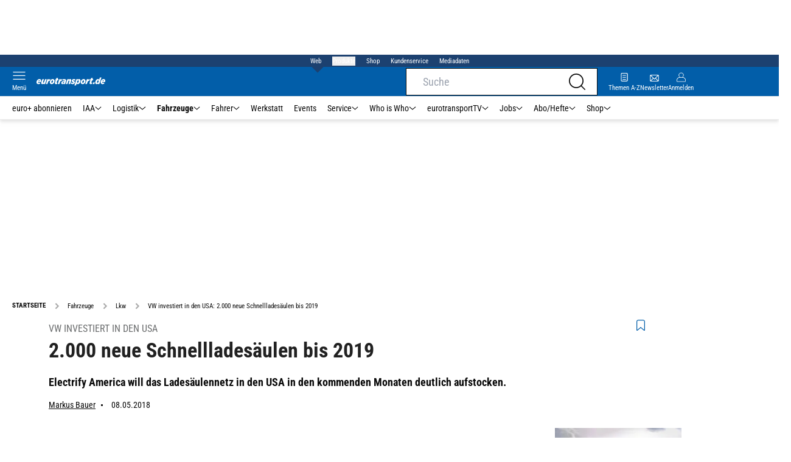

--- FILE ---
content_type: text/html; charset=utf-8
request_url: https://www.eurotransport.de/fahrzeuge/lkw/vw-investiert-in-den-usa-2-000-neue-schnellladesaeulen-bis-2019/
body_size: 56845
content:
<!DOCTYPE html><html lang="de"><head><meta charSet="utf-8"/><link rel="apple-touch-icon" href="/apple-touch-icon.png"/><link rel="manifest" href="/manifest.json"/><link rel="mask-icon" href="/safari-pinned-tab.svg"/><link rel="icon" type="image/svg+xml" href="/favicon.svg"/><link rel="shortcut icon" href="/favicon.ico"/><link rel="alternate icon" href="/favicon.ico"/><meta name="apple-mobile-web-app-capable" content="yes"/><meta name="apple-mobile-web-app-status-bar-style" content="default"/><meta name="msapplication-square70x70logo" content="/img/smalltile.png"/><meta name="msapplication-square150x150logo" content="/img/mediumtile.png"/><meta name="msapplication-wide310x150logo" content="/img/widetile.png"/><meta name="msapplication-square310x310logo" content="/img/largetile.png"/><meta name="viewport" content="width=device-width, initial-scale=1"/><link rel="apple-touch-startup-image" href="/img/launch-640x1136.png" media="(device-width: 320px) and (device-height: 568px) and (-webkit-device-pixel-ratio: 2) and (orientation: portrait)"/><link rel="apple-touch-startup-image" href="/img/launch-750x1294.png" media="(device-width: 375px) and (device-height: 667px) and (-webkit-device-pixel-ratio: 2) and (orientation: portrait)"/><link rel="apple-touch-startup-image" href="/img/launch-1242x2148.png" media="(device-width: 414px) and (device-height: 736px) and (-webkit-device-pixel-ratio: 3) and (orientation: portrait)"/><link rel="apple-touch-startup-image" href="/img/launch-1125x2436.png" media="(device-width: 375px) and (device-height: 812px) and (-webkit-device-pixel-ratio: 3) and (orientation: portrait)"/><link rel="apple-touch-startup-image" href="/img/launch-1536x2048.png" media="(min-device-width: 768px) and (max-device-width: 1024px) and (-webkit-min-device-pixel-ratio: 2) and (orientation: portrait)"/><link rel="apple-touch-startup-image" href="/img/launch-1668x2224.png" media="(min-device-width: 834px) and (max-device-width: 834px) and (-webkit-min-device-pixel-ratio: 2) and (orientation: portrait)"/><link rel="apple-touch-startup-image" href="/img/launch-2048x2732.png" media="(min-device-width: 1024px) and (max-device-width: 1024px) and (-webkit-min-device-pixel-ratio: 2) and (orientation: portrait)"/><title>VW investiert in den USA: 2.000 neue Schnellladesäulen bis 2019 | eurotransport</title><link rel="canonical" href="https://www.eurotransport.de/fahrzeuge/lkw/vw-investiert-in-den-usa-2-000-neue-schnellladesaeulen-bis-2019/"/><meta name="realurl" content="https://www.eurotransport.de/fahrzeuge/lkw/vw-investiert-in-den-usa-2-000-neue-schnellladesaeulen-bis-2019/"/><meta name="CID" content="10091896"/><meta name="BID" content="2625556"/><meta name="layout" content="40"/><meta name="PageType" content="Artikel"/><link rel="amphtml" href="http://www.eurotransport.de/fahrzeuge/lkw/vw-investiert-in-den-usa-2-000-neue-schnellladesaeulen-bis-2019/amp/"/><meta name="description" content="Electrify America will das Ladesäulennetz in den USA in den kommenden Monaten deutlich aufstocken. "/><meta name="keywords" content="USA,America,Unternehmen,Electrify,Stationen,Schnellladesaeulen,Schnellladesäulen,Volkswagen,Gruppe,Spitze,Kilometer,Fahrzeuge,Lkw"/><meta name="news_keywords" content="USA,America,Unternehmen,Electrify,Stationen,Schnellladesaeulen,Schnellladesäulen,Volkswagen,Gruppe,Spitze,Kilometer,Fahrzeuge,Lkw"/><meta name="article:published_time" content="2018-05-08T13:00:40"/><meta name="date" content="2018-05-08"/><meta name="updated_in_ir_time" content="2024-08-29T09:36:00"/><meta property="fb:pages" content="99610948404"/><meta property="og:type" content="article"/><meta name="article:opinion" content="false"/><meta name="article:content_tier" content="free"/><meta name="article:tag" content="Fahrzeuge, Lkw, Volkswagen"/><meta property="og:image" content="https://img1.eurotransport.de/VW-Schnelladesaeulen-169FullWidth-60111410-302133.jpg"/><meta property="og:image:width" content="1100"/><meta property="og:image:type" content="image/jpeg"/><meta property="og:image:height" content="619"/><meta property="og:title" content="VW investiert in den USA: 2.000 neue Schnellladesäulen bis 2019"/><meta property="og:description" content="Electrify America will das Ladesäulennetz in den USA in den kommenden Monaten deutlich aufstocken. "/><meta property="og:url" content="http://www.eurotransport.de/fahrzeuge/lkw/vw-investiert-in-den-usa-2-000-neue-schnellladesaeulen-bis-2019/"/><meta property="og:site_name" content="Eurotransport"/><meta name="title" content="2.000 neue Schnellladesäulen bis 2019"/><meta name="headline" content="VW investiert in den USA"/><meta name="thumbnail" content="https://img1.eurotransport.de/VW-Schnelladesaeulen-oldListEntry-ad3b29e4-302133.jpg"/><meta name="thumbnailRotationTeaser" content="https://img1.eurotransport.de/VW-Schnelladesaeulen-169RotationBrandtree-847058ef-302133.jpg"/><meta name="thumbnailRubricBig" content="https://img1.eurotransport.de/VW-Schnelladesaeulen-169RubricBig-5c9036ff-302133.jpg"/><meta name="thumbnailRubricTiny" content="https://img1.eurotransport.de/VW-Schnelladesaeulen-rubricTiny-811d66fb-302133.jpg"/><meta name="thumbnailSideFiveEntry" content="https://img1.eurotransport.de/VW-Schnelladesaeulen-sideFiveEntry-68bbe013-302133.jpg"/><meta name="treepath_lvl0" content="145"/><meta name="treepath_lvl1" content="151"/><meta name="treepath_lvl2" content="393"/><meta name="bereich" content="StatischeSeiten"/><meta name="article:section" content="StatischeSeiten"/><meta name="author" content="Markus Bauer"/><meta name="full_treepath" content="|,145,151,393,|,294,4595,4614,|"/><meta name="publisher" content="eurotransport"/><meta name="Portal_Select" content="EURO"/><meta name="navigation_ebene_1" content="Fahrzeuge"/><meta name="navigation_ebene_2" content="Lkw"/><meta name="marke" content="19"/><meta name="filtertyp" content="Fotoshow"/><meta name="topRotationText" content="VW"/><meta property="twitter:card" content="summary_large_image"/><meta property="twitter:site" content="@eurotransport"/><meta property="twitter:creator" content="@eurotransport"/><meta property="twitter:image" content="https://img1.eurotransport.de/VW-Schnelladesaeulen-169FullWidth-60111410-302133.jpg"/><meta property="twitter:title" content="VW investiert in den USA: 2.000 neue Schnellladesäulen bis 2019"/><meta property="twitter:description" content="Electrify America will das Ladesäulennetz in den USA in den kommenden Monaten deutlich aufstocken. "/><meta name="theme-color" content="#f71c1c"/><meta name="robots" content="max-image-preview:large"/><meta name="next-head-count" content="77"/><script id="schemaOrg" type="application/ld+json" data-nscript="beforeInteractive">{"@graph":[{"@context":"https://schema.org","@type":"BreadcrumbList","itemListElement":[{"@type":"ListItem","position":1,"name":"Startseite","item":"https://www.eurotransport.de"},{"@type":"ListItem","position":2,"name":"Fahrzeuge","item":"http://www.eurotransport.de/fahrzeuge/"},{"@type":"ListItem","position":3,"name":"Lkw","item":"http://www.eurotransport.de/fahrzeuge/lkw/"},{"@type":"ListItem","position":4,"name":"VW investiert in den USA: 2.000 neue Schnellladesäulen bis 2019"}]},{"@context":"https://schema.org","@type":"Article","articleBody":"<p>Dazu will die VW-Tochter bis Juni 2019 im ganzen Land 500 Stationen mit etwa 2.000 Schnellladesäulen installieren. Damit erreicht der Konzern unter anderem die 17 größten Metropolen der USA. Ein großer Teil der Stationen werde sich bei Walmart-Filialen in Autobahnnähe finden. Laut VW ist die mögliche Ladeleistung wesentlich höher als bei anderen Produkten. In einer Minute soll demnach genug Strom für 30 Kilometer Fahrt in die Batterien fließen. Gleichzeitig ändert sich der Kopf an der Spitze von Electrify America. Wie das Unternehmen mitteilt, wird Marc McNabb das Unternehmen verlassen. Auf ihn folgt Giovanni Palazzo als CEO, der bereits zuvor in der Volkswagen Gruppe für die E-Mobilität zuständig war.</p><h3>Verpflichtungen aus der Diesel-Affäre</h3><p>Mit dem Projekt erfüllt VW den Vertrag, der den Konzern nach der Diesel-Affäre dazu verpflichtet, in den nächsten Jahren zwei Milliarden US-Dollar (etwa 1,7 Milliarden Euro) in die Elektrifizierung der Vereinigten Staaten zu investieren. Davon gehen laut Electrify America zunächst 800 Millionen nach Kalifornien. Dort ist schon jetzt die E-Mobil-Dichte am höchsten. Die übrigen 1,2 Milliarden fließen in die restlichen 49 Bundesstaaten.</p><h3>Stromer auch bei leichten Nutzfahrzeugen im Fokus</h3><p>Zwar mag ein Auslöser für die Investitionen der Diesel-Skandal und die damit verbundenen Auflagen sein. Allerdings plant VW auch beim Produktportfolio, sich deutlich in Richtung Elektroantrieb zu orientieren. Davon zeugt nicht zuletzt der batterieelektrische VW e-Crafter, der später im Jahr auf den Markt kommt. Und auch sonst dürfte die Marschrichtung bei der Transporter-Division Volkswagen Nutzfahrzeuge für kommende Fahrzeuggenerationen stramm in Richtung Plug-in-Hybrid und batterieelektrische Fahrzeuge gehen.&nbsp;</p>","articleSection":"Fahrzeuge, Lkw, ","author":[{"@context":"https://schema.org","@type":"Person","name":"Markus Bauer","jobTitle":"Chefredakteur FERNFAHRER und WERKSTATT aktuell","url":"http://www.eurotransport.de/autor/markus-bauer/"}],"headline":"VW investiert in den USA","name":"VW investiert in den USA","dateModified":"2018-05-08T11:00:40.000Z","alternativeHeadline":"2.000 neue Schnellladesäulen bis 2019","url":"http://www.eurotransport.de/fahrzeuge/lkw/vw-investiert-in-den-usa-2-000-neue-schnellladesaeulen-bis-2019/","description":"Electrify America will das Ladesäulennetz in den USA in den kommenden Monaten deutlich aufstocken. ","inLanguage":"deutsch, german","keywords":"USA, America, Unternehmen, Electrify, Stationen, Schnellladesäulen, Volkswagen, Gruppe, Spitze, Kilometer","publisher":[{"@context":"https://schema.org/","@type":"Organization","name":"auto motor und sport","logo":"https://www.auto-motor-und-sport.de/img/ams/logo.svg"}],"datePublished":"2018-05-08 12:54","mainEntityOfPage":{"@type":"WebPage","@id":"http://www.eurotransport.de/fahrzeuge/lkw/vw-investiert-in-den-usa-2-000-neue-schnellladesaeulen-bis-2019/","relatedLink":[]},"isFamilyFriendly":true,"thumbnailUrl":"https://img1.eurotransport.de/VW-Schnelladesaeulen-169FullWidth-60111410-302133.jpg","image":[{"@type":"ImageObject","url":"https://img1.eurotransport.de/VW-Schnelladesaeulen-jsonLd16x9-436af57b-302133.jpg","width":2200,"height":1238},{"@type":"ImageObject","url":"https://img1.eurotransport.de/VW-Schnelladesaeulen-jsonLd1x1-5c316887-302133.jpg","width":2200,"height":2200},{"@type":"ImageObject","url":"https://img1.eurotransport.de/VW-Schnelladesaeulen-jsonLd4x3-d5054cfe-302133.jpg","width":2200,"height":1654}]}]}</script><script id="react-ts-cart-config" data-nscript="beforeInteractive">
                                window.SHOPIFY_STOREFRONT_ENDPOINT = "https://eurotransport.myshopify.com/api/2025-01/graphql.json";
                                window.SHOPIFY_STOREFRONT_TOKEN = "778180bfce05012e8cf18372ce7edb90";
                            </script><link rel="preload" href="/_next/static/css/780d144b83021207.css" as="style"/><link rel="stylesheet" href="/_next/static/css/780d144b83021207.css" data-n-g=""/><link rel="preload" href="/_next/static/css/f0e0e8edfb3f1da1.css" as="style"/><link rel="stylesheet" href="/_next/static/css/f0e0e8edfb3f1da1.css" data-n-p=""/><link rel="preload" href="/_next/static/css/9211c3122fcca853.css" as="style"/><link rel="stylesheet" href="/_next/static/css/9211c3122fcca853.css" data-n-p=""/><link rel="preload" href="/_next/static/css/1538de7c4cb5a465.css" as="style"/><link rel="stylesheet" href="/_next/static/css/1538de7c4cb5a465.css"/><link rel="preload" href="/_next/static/css/5484a0e6d35e14f5.css" as="style"/><link rel="stylesheet" href="/_next/static/css/5484a0e6d35e14f5.css"/><link rel="preload" href="/_next/static/css/951d0d6899a71971.css" as="style"/><link rel="stylesheet" href="/_next/static/css/951d0d6899a71971.css"/><link rel="preload" href="/_next/static/css/6a711aaced750775.css" as="style"/><link rel="stylesheet" href="/_next/static/css/6a711aaced750775.css"/><link rel="preload" href="/_next/static/css/c33202cb9ab04ee3.css" as="style"/><link rel="stylesheet" href="/_next/static/css/c33202cb9ab04ee3.css"/><link rel="preload" href="/_next/static/css/25a42d34d940115a.css" as="style"/><link rel="stylesheet" href="/_next/static/css/25a42d34d940115a.css"/><link rel="preload" href="/_next/static/css/b27191251f44f8fe.css" as="style"/><link rel="stylesheet" href="/_next/static/css/b27191251f44f8fe.css"/><link rel="preload" href="/_next/static/css/926da7a98a8aa6ed.css" as="style"/><link rel="stylesheet" href="/_next/static/css/926da7a98a8aa6ed.css"/><link rel="preload" href="/_next/static/css/5ce59b500998f4d1.css" as="style"/><link rel="stylesheet" href="/_next/static/css/5ce59b500998f4d1.css"/><noscript data-n-css=""></noscript><script defer="" nomodule="" src="/_next/static/chunks/polyfills-c67a75d1b6f99dc8.js"></script><script defer="" src="/_next/static/chunks/structureschemaorg.13d75007f6d46c66.js"></script><script defer="" src="/_next/static/chunks/structureinactivetaboverlay.a829dc22dbd31949.js"></script><script defer="" src="/_next/static/chunks/67692.bdeeb3edb9bfa45f.js"></script><script defer="" src="/_next/static/chunks/1907.50db65b6007c6e3c.js"></script><script defer="" src="/_next/static/chunks/21235.32499354cbd0e6a5.js"></script><script defer="" src="/_next/static/chunks/96420.70267458775cb08b.js"></script><script defer="" src="/_next/static/chunks/62923.eca73163f7096657.js"></script><script defer="" src="/_next/static/chunks/25339.2fe048b47d315ed2.js"></script><script defer="" src="/_next/static/chunks/teaserbannerimage.f9af98011d4943f0.js"></script><script defer="" src="/_next/static/chunks/71473.2c7138b059f06467.js"></script><script defer="" src="/_next/static/chunks/97488.f90b239e9281c738.js"></script><script defer="" src="/_next/static/chunks/26482.7f473c34ca0b4f82.js"></script><script defer="" src="/_next/static/chunks/whoiswhocounterpart.1c2e7c309e472ce2.js"></script><script defer="" src="/_next/static/chunks/44505.caaf98810a2c1473.js"></script><script defer="" src="/_next/static/chunks/articlebrandtreearticleteaser.f8e44b5454807bc0.js"></script><script defer="" src="/_next/static/chunks/26059.bd5a2e48d6bc795c.js"></script><script defer="" src="/_next/static/chunks/articleteaserreadalso.afd10f4bddcdce31.js"></script><script defer="" src="/_next/static/chunks/articleteasertopteaser.54fe7f9250600468.js"></script><script defer="" src="/_next/static/chunks/magazinearticleteaser.b3c8cb3395516799.js"></script><script defer="" src="/_next/static/chunks/articlerelatedtopics.c744f1ea6d1385e1.js"></script><script defer="" src="/_next/static/chunks/sportformel1liveteaser.554768127e98a973.js"></script><script defer="" src="/_next/static/chunks/varioussidecolscrolling.ee6ba36b646d7210.js"></script><script src="/_next/static/chunks/webpack-4a7b7cb416e11dfb.js" defer=""></script><script src="/_next/static/chunks/framework-0b837be56d8e3776.js" defer=""></script><script src="/_next/static/chunks/main-7fbfb63fb1ff148d.js" defer=""></script><script src="/_next/static/chunks/pages/_app-f7998e11b4f1b949.js" defer=""></script><script src="/_next/static/chunks/29955-10f01e5bc4129055.js" defer=""></script><script src="/_next/static/chunks/56592-6572f7320fcb044e.js" defer=""></script><script src="/_next/static/chunks/pages/%5B...speakingUrl%5D-a8eb427a471a0021.js" defer=""></script><script src="/_next/static/QJb31l_Q5o_ZzVoU5knfg/_buildManifest.js" defer=""></script><script src="/_next/static/QJb31l_Q5o_ZzVoU5knfg/_ssgManifest.js" defer=""></script></head><body><div id="__next"><div class="theme-euro"><!--$--><link rel="preload" href="https://data-00460c60fa.eurotransport.de/iomm/latest/manager/base/es6/bundle.js" as="script" id="IOMmBundle"/><link rel="preload" href="https://data-00460c60fa.eurotransport.de/iomm/latest/bootstrap/loader.js" as="script"/><div></div><noscript><p><img src="https://matomo.eurotransport.de/matomo.php?idsite=42&amp;rec=1&amp;e_c=Custom%20Events&amp;e_a=JavaScript%20disabled&amp;e_n=true" style="border:0"/></p></noscript><div class="leaderboard businessAdItem_leaderboard__RPaJj"><div id="Ads_BA_BS"></div></div><div class="va-header-meta relative z-[101] bg-skin-secondary font-skin-primary text-2xs h-[20px] px-4 flex items-center justify-center space-x-4"><nav class="block items-center space-x-4"><span class="inline-block relative text-skin-white"><span class="relative z-30 text-skin-white">Web</span><span class="bottom-[-8px] hidden md:block absolute left-[3px] w-4 h-4 rotate-45 z-10 bg-skin-secondary text-skin-white"></span></span></nav><button class="text-skin-white">Produkte</button><a class="text-skin-white" rel="noopener noreferrer" is-digitarista-widget="" href="/shop/">Shop</a><a class="text-skin-white" rel="noopener noreferrer" is-digitarista-widget="" href="/artikel/willkommen-bei-unserem-kundenservice-abonnements-und-shop-artikel-11212056.html">Kundenservice</a><a class="text-skin-white" rel="noopener noreferrer" target="_blank" is-digitarista-widget="" href="https://www.etm.de/mediadaten/">Mediadaten</a></div><div data-header-container="true" class="va-header-outer drop-shadow-md w-full lg:box-content left-0 z-[100] undefined sticky top-0"><div class="va-article-progress-bar overflow-hidden absolute left-0 z-30 w-full h-1 bg-skin-grey-medium hidden"><div class="va-article-progress-fill relative -left-full w-full h-full bg-skin-primary transition-transform ease-linear" style="transform:translateX(0%)"></div></div><header class="va-header font-skin-primary relative z-20 transition-all duration-500 overflow-hidden header_header__9JgsT"><div class="px-4 lg:px-0 bg-skin-primary header_header-top__cd6Jj"><div class="va-fireplace-wrapper w-full max-w-outer mx-auto lg:pr-[160px] lg:box-content"><div class="relative flex h-[48px] w-full max-w-outer items-center justify-end gap-4 md:space-x-0"><div class="absolute left-0 top-0 md:left-[40px] lg:left-[60px] flex gap-4 items-center"><div class="top-0 relative md:left-0"><a class="block va-header-logo h-[48px] h-[30px] block bg-skin-primary min-w-[95px] w-[35%] lg:w-auto" rel="noopener noreferrer" is-digitarista-widget="" href="/"><div class="block relative w-full h-full"><img src="/_next/static/img/euro/logo.svg" class="h-[48px] w-[95px] sm:w-[113px]" alt="" height="48" width="113"/></div></a></div></div><div class="flex items-center gap-4"><span class="va-header-icon flex flex-col items-center cursor-pointer" rel="noopener noreferrer"><div class="h-[21px] flex justify-center text-center"><svg xmlns="http://www.w3.org/2000/svg" x="0" y="0" viewBox="0 0 24 24" xml:space="preserve" class="h-4 w-5 va-header-icon text-skin-white"><path fill="currentColor" d="M19.8 10.68c0 5.03-4.09 9.12-9.12 9.12s-9.12-4.09-9.12-9.12 4.09-9.12 9.12-9.12c5.03 0 9.12 4.09 9.12 9.12m3.97 11.99l-5.01-5.01c1.68-1.94 2.6-4.42 2.6-6.98C21.36 4.79 16.57 0 10.68 0S0 4.79 0 10.68s4.79 10.68 10.68 10.68c2.57 0 5.04-.92 6.98-2.6l5.01 5.01c.15.15.34.23.55.23.21 0 .4-.08.55-.23.31-.3.31-.79 0-1.1"></path></svg></div></span><a class="va-header-icon flex flex-col items-center cursor-pointer" rel="noopener noreferrer" is-digitarista-widget="" href="/newsletter-eintragen/"><div class="h-[21px] flex justify-center text-center"><svg id="icon-mail_svg__Ebene_1" xmlns="http://www.w3.org/2000/svg" x="0" y="0" viewBox="0 0 512 512" xml:space="preserve" class="h-[21px] va-header-icon mb-1 text-skin-white"><style type="text/css"></style><path fill="currentColor" class="icon-mail_svg__st0" d="M398.5 121.2h-285c-18.4 0-33.5 15-33.5 33.5v202.7c0 18.4 15 33.5 33.5 33.5h285.1c18.4 0 33.5-15 33.5-33.5V154.7c-.1-18.4-15.1-33.5-33.6-33.5zM315.7 256l89.9-89.9V346l-89.9-90zm-100.4 18.1l32.1 31.8c5.2 5 13.4 5 18.5 0l31.2-31.2 89.9 89.9H124.8l90.5-90.5zm-90.2-126.5h262L256.6 278 125.1 147.6zm71.6 108L106.3 346V166l90.4 89.6z"></path></svg></div><div class="text-2xs leading-none font-skin-primary relative text-skin-white max-w-[54px] xs:max-w-none overflow-hidden text-ellipsis">Newsletter</div></a><a class="va-header-icon flex flex-col items-center cursor-pointer" rel="nofollow noopener noreferrer" is-digitarista-widget="" href="/community/login/?returnUrl=/fahrzeuge/lkw/vw-investiert-in-den-usa-2-000-neue-schnellladesaeulen-bis-2019/"><div class="h-[21px] flex justify-center text-center"><svg viewBox="0 0 16 16" fill="none" xmlns="http://www.w3.org/2000/svg" class="h-px-18 w-px-15 va-header-icon mx-auto mb-1 text-skin-white"><path fill-rule="evenodd" clip-rule="evenodd" d="M10.667 8a4.444 4.444 0 10-5.334 0A5.333 5.333 0 000 13.333v1.778c0 .491.398.889.889.889H15.11c.491 0 .889-.398.889-.889v-1.778A5.333 5.333 0 0010.667 8zm.889-3.556a3.556 3.556 0 11-7.112 0 3.556 3.556 0 017.112 0zM5.333 8.89A4.444 4.444 0 00.89 13.333v1.778H15.11v-1.778a4.444 4.444 0 00-4.444-4.444H5.333z" fill="currentColor"></path></svg></div><div class="text-2xs leading-none font-skin-primary relative text-skin-white max-w-[54px] xs:max-w-none overflow-hidden text-ellipsis">Anmelden</div></a></div><div class="md:absolute md:left-0 lg:left-[20px]"><span class="va-header-icon flex flex-col items-center cursor-pointer" rel="noopener noreferrer"><div class="h-[21px] flex justify-center text-center"><svg xmlns="http://www.w3.org/2000/svg" x="0" y="0" viewBox="0 0 20 13" xml:space="preserve" class="h-[13px] va-header-icon mb-1 w-5 text-skin-white"><path fill="currentColor" d="M19.4 11.7c.3 0 .6.3.6.6s-.3.6-.6.6H.6c-.3 0-.6-.3-.6-.6s.3-.6.6-.6h18.8zm0-5.9c.3 0 .6.3.6.6s-.3.6-.6.6H.6c-.3.1-.6-.2-.6-.6 0-.3.3-.6.6-.6h18.8zm0-5.8c.3 0 .6.2.6.6 0 .3-.3.6-.6.6H.6C.3 1.2 0 .9 0 .6 0 .2.3 0 .6 0h18.8z"></path></svg></div><div class="text-2xs leading-none font-skin-primary relative text-skin-white max-w-[54px] xs:max-w-none overflow-hidden text-ellipsis">Menü</div></span></div></div></div></div><div class="va-main-nav font-skin-primary header_main-nav__1Pmt4"><div class="va-fireplace-wrapper mx-auto w-full max-w-outer lg:box-content lg:pr-[160px]"><div class="max-w-[1120px] px-0.5 md:px-[10px] lg:box-content xl:pl-[20px]"><div class="swiper text-sm"><div class="swiper-wrapper"><div class="swiper-slide"><a class="text-2xs lg:text-xs leading-none pr-2 header_text-color__aeqAR" rel="noopener noreferrer" is-digitarista-widget="" href="/abo/">euro+ abonnieren</a></div><div class="swiper-slide"><a class="va-main-nav-link text-2xs lg:text-xs leading-none flex items-center gap-1 relative cursor-pointer px-2 header_text-color__aeqAR" rel="noopener noreferrer" is-digitarista-widget="" href="/iaa/">IAA<svg xmlns="http://www.w3.org/2000/svg" x="0" y="0" viewBox="0 0 10 6" xml:space="preserve" class="h-1.5 undefined"><path fill="currentColor" d="M5 5.5c-.1 0-.3 0-.4-.1l-4-4C.4 1.2.4.9.6.7s.5-.2.7 0L5 4.3 8.6.7c.2-.2.5-.2.7 0s.2.5 0 .7l-4 4c0 .1-.2.1-.3.1z"></path></svg></a></div><div class="swiper-slide"><a class="va-main-nav-link text-2xs lg:text-xs leading-none flex items-center gap-1 relative cursor-pointer px-2 header_text-color__aeqAR" rel="noopener noreferrer" is-digitarista-widget="" href="/logistik/">Logistik<svg xmlns="http://www.w3.org/2000/svg" x="0" y="0" viewBox="0 0 10 6" xml:space="preserve" class="h-1.5 undefined"><path fill="currentColor" d="M5 5.5c-.1 0-.3 0-.4-.1l-4-4C.4 1.2.4.9.6.7s.5-.2.7 0L5 4.3 8.6.7c.2-.2.5-.2.7 0s.2.5 0 .7l-4 4c0 .1-.2.1-.3.1z"></path></svg></a></div><div class="swiper-slide"><a class="va-main-nav-link text-2xs lg:text-xs leading-none flex items-center gap-1 relative cursor-pointer px-2 header_text-color__aeqAR font-semibold" rel="noopener noreferrer" is-digitarista-widget="" href="/fahrzeuge/">Fahrzeuge<svg xmlns="http://www.w3.org/2000/svg" x="0" y="0" viewBox="0 0 10 6" xml:space="preserve" class="h-1.5 undefined"><path fill="currentColor" d="M5 5.5c-.1 0-.3 0-.4-.1l-4-4C.4 1.2.4.9.6.7s.5-.2.7 0L5 4.3 8.6.7c.2-.2.5-.2.7 0s.2.5 0 .7l-4 4c0 .1-.2.1-.3.1z"></path></svg></a></div><div class="swiper-slide"><a class="va-main-nav-link text-2xs lg:text-xs leading-none flex items-center gap-1 relative cursor-pointer px-2 header_text-color__aeqAR" rel="noopener noreferrer" is-digitarista-widget="" href="/fahrer/">Fahrer<svg xmlns="http://www.w3.org/2000/svg" x="0" y="0" viewBox="0 0 10 6" xml:space="preserve" class="h-1.5 undefined"><path fill="currentColor" d="M5 5.5c-.1 0-.3 0-.4-.1l-4-4C.4 1.2.4.9.6.7s.5-.2.7 0L5 4.3 8.6.7c.2-.2.5-.2.7 0s.2.5 0 .7l-4 4c0 .1-.2.1-.3.1z"></path></svg></a></div><div class="swiper-slide"><a class="va-main-nav-link text-2xs lg:text-xs leading-none flex items-center gap-1 relative cursor-pointer px-2 header_text-color__aeqAR" rel="noopener noreferrer" is-digitarista-widget="" href="/werkstatt/">Werkstatt</a></div><div class="swiper-slide"><a class="va-main-nav-link text-2xs lg:text-xs leading-none flex items-center gap-1 relative cursor-pointer px-2 header_text-color__aeqAR" rel="noopener noreferrer" is-digitarista-widget="" href="/events/">Events</a></div><div class="swiper-slide"><a class="va-main-nav-link text-2xs lg:text-xs leading-none flex items-center gap-1 relative cursor-pointer px-2 header_text-color__aeqAR" rel="noopener noreferrer" is-digitarista-widget="" href="/service/">Service<svg xmlns="http://www.w3.org/2000/svg" x="0" y="0" viewBox="0 0 10 6" xml:space="preserve" class="h-1.5 undefined"><path fill="currentColor" d="M5 5.5c-.1 0-.3 0-.4-.1l-4-4C.4 1.2.4.9.6.7s.5-.2.7 0L5 4.3 8.6.7c.2-.2.5-.2.7 0s.2.5 0 .7l-4 4c0 .1-.2.1-.3.1z"></path></svg></a></div><div class="swiper-slide"><a class="va-main-nav-link text-2xs lg:text-xs leading-none flex items-center gap-1 relative cursor-pointer px-2 header_text-color__aeqAR" rel="noopener noreferrer" is-digitarista-widget="" href="/who-is-who/">Who is Who<svg xmlns="http://www.w3.org/2000/svg" x="0" y="0" viewBox="0 0 10 6" xml:space="preserve" class="h-1.5 undefined"><path fill="currentColor" d="M5 5.5c-.1 0-.3 0-.4-.1l-4-4C.4 1.2.4.9.6.7s.5-.2.7 0L5 4.3 8.6.7c.2-.2.5-.2.7 0s.2.5 0 .7l-4 4c0 .1-.2.1-.3.1z"></path></svg></a></div><div class="swiper-slide"><a class="va-main-nav-link text-2xs lg:text-xs leading-none flex items-center gap-1 relative cursor-pointer px-2 header_text-color__aeqAR" rel="noopener noreferrer" is-digitarista-widget="" href="/tv/">eurotransportTV<svg xmlns="http://www.w3.org/2000/svg" x="0" y="0" viewBox="0 0 10 6" xml:space="preserve" class="h-1.5 undefined"><path fill="currentColor" d="M5 5.5c-.1 0-.3 0-.4-.1l-4-4C.4 1.2.4.9.6.7s.5-.2.7 0L5 4.3 8.6.7c.2-.2.5-.2.7 0s.2.5 0 .7l-4 4c0 .1-.2.1-.3.1z"></path></svg></a></div><div class="swiper-slide"><a class="va-main-nav-link text-2xs lg:text-xs leading-none flex items-center gap-1 relative cursor-pointer px-2 header_text-color__aeqAR" rel="noopener noreferrer" is-digitarista-widget="" href="/jobs/">Jobs<svg xmlns="http://www.w3.org/2000/svg" x="0" y="0" viewBox="0 0 10 6" xml:space="preserve" class="h-1.5 undefined"><path fill="currentColor" d="M5 5.5c-.1 0-.3 0-.4-.1l-4-4C.4 1.2.4.9.6.7s.5-.2.7 0L5 4.3 8.6.7c.2-.2.5-.2.7 0s.2.5 0 .7l-4 4c0 .1-.2.1-.3.1z"></path></svg></a></div><div class="swiper-slide"><a class="va-main-nav-link text-2xs lg:text-xs leading-none flex items-center gap-1 relative cursor-pointer px-2 header_text-color__aeqAR" rel="noopener noreferrer" is-digitarista-widget="" href="/abo/">Abo/Hefte<svg xmlns="http://www.w3.org/2000/svg" x="0" y="0" viewBox="0 0 10 6" xml:space="preserve" class="h-1.5 undefined"><path fill="currentColor" d="M5 5.5c-.1 0-.3 0-.4-.1l-4-4C.4 1.2.4.9.6.7s.5-.2.7 0L5 4.3 8.6.7c.2-.2.5-.2.7 0s.2.5 0 .7l-4 4c0 .1-.2.1-.3.1z"></path></svg></a></div><div class="swiper-slide"><a class="va-main-nav-link text-2xs lg:text-xs leading-none flex items-center gap-1 relative cursor-pointer px-2 header_text-color__aeqAR" rel="noopener noreferrer" is-digitarista-widget="" href="/shop/">Shop<svg xmlns="http://www.w3.org/2000/svg" x="0" y="0" viewBox="0 0 10 6" xml:space="preserve" class="h-1.5 undefined"><path fill="currentColor" d="M5 5.5c-.1 0-.3 0-.4-.1l-4-4C.4 1.2.4.9.6.7s.5-.2.7 0L5 4.3 8.6.7c.2-.2.5-.2.7 0s.2.5 0 .7l-4 4c0 .1-.2.1-.3.1z"></path></svg></a></div></div><div class="swiper-button-prev"></div><div class="swiper-button-next"></div></div></div></div></div><div class="absolute bottom-0 left-0 w-full h-px header_border-color__ZYSP1"></div></header></div><div data-stroeer="Einfaerbungscontainer" class=""><div class="va-fireplace-wrapper mx-auto box-content lg:w-outer lg:pr-[160px]"><div data-widecol="va-widecol" class="lg:px-[20px] lg:w-content lg:grid-rows-[auto] lg:box-content lg:grid relative lg:grid-cols-2 lg:gap-x-4 bg-skin-white dark:bg-skin-darkmode-black"><article data-article-text-wrapper="true" class="va-article lg:[&amp;+.va-list-filter~.va-maincol-list]:px-[60px] lg:[&amp;+.va-maincol-list]:px-[60px] empty:hidden lg:col-span-2 [&amp;~div]:pt-9"><div class="va-static-breadcrumb px-4 lg:px-0 mt-4 staticBreadcrumb_breadcrumb__dmfV8"><div class="swiper w-full"><div class="swiper-wrapper"><div class="swiper-slide flex w-auto items-center"><a class="va-breadcrumb-item font-skin-primary text-2xs flex items-center breadcrumbItem_color__nANSh va-breadcrumb-first uppercase font-extrabold" rel="noopener noreferrer" is-digitarista-widget="" href="/"><div>Startseite</div></a></div><div class="swiper-slide flex w-auto items-center"><a class="va-breadcrumb-item font-skin-primary text-2xs flex items-center breadcrumbItem_color__nANSh" rel="noopener noreferrer" is-digitarista-widget="" href="/fahrzeuge/"><svg xmlns="http://www.w3.org/2000/svg" x="0" y="0" viewBox="0 0 16 16" xml:space="preserve" class="va-breadcrumb-item-arrow mr-2 w-px-17 h-px-17 breadcrumbItem_arrow__pLBcm"><path fill="currentColor" d="M5.29 4.71L6.7 3.3 11.41 8 6.7 12.71 5.29 11.3 8.59 8l-3.3-3.29z"></path></svg><div>Fahrzeuge</div></a></div><div class="swiper-slide flex w-auto items-center"><a class="va-breadcrumb-item font-skin-primary text-2xs flex items-center breadcrumbItem_color__nANSh" rel="noopener noreferrer" is-digitarista-widget="" href="/fahrzeuge/lkw/"><svg xmlns="http://www.w3.org/2000/svg" x="0" y="0" viewBox="0 0 16 16" xml:space="preserve" class="va-breadcrumb-item-arrow mr-2 w-px-17 h-px-17 breadcrumbItem_arrow__pLBcm"><path fill="currentColor" d="M5.29 4.71L6.7 3.3 11.41 8 6.7 12.71 5.29 11.3 8.59 8l-3.3-3.29z"></path></svg><div>Lkw</div></a></div><div class="swiper-slide flex w-auto items-center"><h1 class="va-breadcrumb-item font-skin-primary text-2xs flex items-center breadcrumbItem_color__nANSh"><svg xmlns="http://www.w3.org/2000/svg" x="0" y="0" viewBox="0 0 16 16" xml:space="preserve" class="va-breadcrumb-item-arrow mr-2 w-px-17 h-px-17 breadcrumbItem_arrow__pLBcm"><path fill="currentColor" d="M5.29 4.71L6.7 3.3 11.41 8 6.7 12.71 5.29 11.3 8.59 8l-3.3-3.29z"></path></svg><div>VW investiert in den USA: 2.000 neue Schnellladesäulen bis 2019</div></h1></div></div></div></div><div class="z-[2] relative px-4 text_background-color-top__KjqJ0 lg:px-[60px]" id="articleHeader"><div class="va-article-header relative py-4"><div class="absolute right-0 top-2.5 flex items-center"><div class="ml-1.5 pt-0.5"><span class="va-favorite-badge transform duration-200 transition-all"><svg xmlns="http://www.w3.org/2000/svg" x="0" y="0" viewBox="0 0 12.02 16" xml:space="preserve" class="h-4 text-skin-primary"><path fill-rule="evenodd" clip-rule="evenodd" fill="currentColor" d="M1.54 15.8l-.09.06C.8 16.23 0 15.75 0 15V2.86C0 1.29 1.26 0 2.81 0h6.4c1.55 0 2.81 1.29 2.81 2.86v12.15c0 .75-.8 1.24-1.45.87l-.09-.06-4.46-3.91-4.48 3.89zm9.42-12.94c0-1.01-.79-1.81-1.76-1.81H2.8c-.97 0-1.76.81-1.76 1.81v11.99L6 10.5l4.96 4.34V2.86z"></path></svg></span></div></div><h2 class="mb-4"><div class="mb-1 pr-8"><span class="va-subline font-skin-primary block uppercase subline_not-inverted__DOPGV text-xs lg:text-sm ">VW investiert in den USA</span></div><div class="hidden"> : </div><div class="md:relative"><span class="va-headline font-skin-primary block break-words [&amp;:empty]:hidden font-extrabold headline_not-inverted__Bocr_ text-2xl lg:text-3xl"><span>2.000 neue Schnellladesäulen bis 2019</span></span></div></h2><div class="mb-2"><div class="va-article-lead"><div class="float-none clear-both font-skin-primary text-base articleLead_text-color__AMKgQ font-extrabold"><h2 class=""><span class="va-subline font-skin-primary block uppercase subline_not-inverted__DOPGV text-xs lg:text-sm "><span class="!inline"></span></span></h2><div class="va-text font-skin-primary [&amp;:empty]:hidden [&amp;_a]:underline text-base text_text-general__qj1XH text_not-inverted__fn7nn"><p>Electrify America will das Ladesäulennetz in den USA in den kommenden Monaten deutlich aufstocken. <br></p></div></div></div></div><div><div class="va-article-meta inline-flex flex-wrap items-center gap-x-1 w-full font-skin-primary text-xs [&amp;:empty]:hidden articleMeta_text-color__p55Z8"><a class="va-article-author underline flex items-center mb-2.5" rel="noopener noreferrer" is-digitarista-widget="" href="/autor/markus-bauer/">Markus Bauer</a><div class="va-article-date inline-flex items-center leading-[14px] mb-2.5"><span class="h-[3px] w-[3px] relative top-px mr-3 ml-2 rounded-full block articleMeta_background-color__8dbUk"></span>08.05.2018</div></div></div></div></div><div class="lg:z-[2] lg:relative px-4 lg:px-0" id="articleMedia"><div><div class="lg:flex lg:justify-between lg:relative mb-4"><div class="relative  lg:w-[calc(100%-215px)]"><div class="overflow-hidden relative mb-4 lg:mb-0 aspect-video cursor-pointer"><img src="https://img1.eurotransport.de/VW-Schnelladesaeulen-169FullWidth-60111410-302133.jpg" class="absolute left-0 top-0 w-full" srcSet="https://img1.eurotransport.de/VW-Schnelladesaeulen-169FullWidth-60111410-302133.jpg" alt="VW Schnelladesäulen"/><div class="absolute bottom-2 right-4"><span class="va-image-copyright [text-shadow:_0_0_1px_#0a0a0a,_0_1px_2px_#0a0a0a,_0_0_2px_#0a0a0a] block font-skin-primary text-2xs text-skin-white">Foto: VW</span></div></div><div class="absolute bottom-6 right-2 z-10 lg:hidden"><button type="button" class="va-button font-skin-primary text-sm inline-flex items-center px-[1em] py-[0.6em] rounded-none cursor-pointer text-skin-white bg-skin-primary"><svg xmlns="http://www.w3.org/2000/svg" x="0" y="0" viewBox="0 0 16.5 14.5" xml:space="preserve" class="inline-block relative mr-2.5 w-px-18 "><g fill="currentColor"><path d="M8.3 3.8c-1.1 0-2.2.5-3 1.3-.8.8-1.2 1.9-1.2 3s.4 2.2 1.2 3c.8.8 1.8 1.3 3 1.3 1.1 0 2.2-.5 3-1.3.8-.8 1.2-1.9 1.2-3s-.4-2.2-1.2-3c-.9-.9-1.9-1.3-3-1.3zm2 6.4c-.5.6-1.3.9-2.1.9s-1.5-.3-2.1-.9c-.5-.5-.8-1.3-.8-2.1s.3-1.6.9-2.2c.5-.5 1.3-.9 2-.9.8 0 1.6.4 2.1.9 1.2 1.2 1.2 3.1 0 4.3z"></path><path d="M15.9 3.1c-.4-.4-.9-.6-1.5-.6h-2.1l-.2-.8C11.9.7 11 0 10.1 0H6.4c-1 0-1.8.7-2.1 1.7l-.1.8H2.1C.9 2.5 0 3.4 0 4.6v7.7c0 .6.2 1.1.6 1.5.4.4.9.6 1.5.6h12.3c.6 0 1.1-.2 1.5-.6.4-.4.6-1 .6-1.5V4.6c0-.5-.2-1.1-.6-1.5zm-.6 1.5v7.7c0 .5-.4.9-.9.9H2.1c-.5 0-.9-.4-.9-.9V4.6c0-.5.4-.9.9-.9h2.6c.3 0 .5-.2.6-.5L5.6 2c.1-.4.4-.7.8-.7H10c.4 0 .8.3.8.7l.3 1.3c.1.3.3.5.6.5h2.6c.6-.1 1 .3 1 .8z"></path></g></svg>4 Bilder</button></div></div><div class="va-article-hero-thumbs hidden cursor-pointer lg:flex lg:space-x-0 lg:w-[208px] lg:flex-col lg:space-y-2"><div class="relative overflow-hidden pt-[56.25%]"><img src="https://img1.eurotransport.de/VW-Schnelladesaeulen-article169GalleryThumb-a44e58b7-302133.jpg" class="absolute left-0 top-0" srcSet="https://img1.eurotransport.de/VW-Schnelladesaeulen-article169GalleryThumb-a44e58b7-302133.jpg" alt="VW Schnelladesäulen"/></div><div class="relative overflow-hidden pt-[56.25%]"><img src="https://img1.eurotransport.de/VW-Schnelladesaeulen-article169GalleryThumb-8492fba-302134.jpg" class="absolute left-0 top-0" srcSet="https://img1.eurotransport.de/VW-Schnelladesaeulen-article169GalleryThumb-8492fba-302134.jpg" alt="VW Schnelladesäulen"/></div><div class="relative overflow-hidden pt-[56.25%]"><img src="https://img1.eurotransport.de/VW-Schnelladesaeulen-article169GalleryThumb-b78872e1-302135.jpg" class="absolute left-0 top-0" srcSet="https://img1.eurotransport.de/VW-Schnelladesaeulen-article169GalleryThumb-b78872e1-302135.jpg" alt="VW Schnelladesäulen"/></div><div class="relative overflow-hidden pt-[56.25%]"><img src="https://img1.eurotransport.de/VW-Schnelladesaeulen-article169GalleryThumb-db32dd3a-302136.jpg" class="absolute left-0 top-0" srcSet="https://img1.eurotransport.de/VW-Schnelladesaeulen-article169GalleryThumb-db32dd3a-302136.jpg" alt="VW Schnelladesäulen"/><div class="absolute left-0 top-0 flex size-full items-center justify-center bg-skin-black bg-opacity-70 font-extrabold text-skin-white">4 Bilder</div></div></div></div></div></div><div class="lg:flex lg:justify-between lg:px-[60px]" id="maincol_article"><div class="va-maincol lg:relative lg:w-[calc(100%-360px)]"><div class="w-full"><div><div><div class="va-article-text font-skin-primary text-base text_text-color__jPPGo text_highlight-color__KmUP6 text_text-general__7AZaE [&amp;_h2]:font-extrabold [&amp;_h3]:font-extrabold [&amp;_h4]:font-extrabold"><div id="nativendo-middle" class=""></div><div><p>Dazu will die VW-Tochter bis Juni 2019 im ganzen Land 500 Stationen mit etwa 2.000 Schnellladesäulen installieren. Damit erreicht der Konzern unter anderem die 17 größten Metropolen der USA. Ein großer Teil der Stationen werde sich bei Walmart-Filialen in Autobahnnähe finden. Laut VW ist die mögliche Ladeleistung wesentlich höher als bei anderen Produkten. In einer Minute soll demnach genug Strom für 30 Kilometer Fahrt in die Batterien fließen. Gleichzeitig ändert sich der Kopf an der Spitze von Electrify America. Wie das Unternehmen mitteilt, wird Marc McNabb das Unternehmen verlassen. Auf ihn folgt Giovanni Palazzo als CEO, der bereits zuvor in der <a matomo-tracking-link=true gtm-article-text-link href="http://www.eurotransport.de/markenbaum/volkswagen-284915.html">Volkswagen</a> Gruppe für die E-Mobilität zuständig war.</p></div><div class="cmrcl_content2 businessAdItem_cmrcl_content2__0vjbL"><div id="Ads_BA_CAD2"></div></div><div><h3>Verpflichtungen aus der Diesel-Affäre</h3><p>Mit dem Projekt erfüllt VW den Vertrag, der den Konzern nach der Diesel-Affäre dazu verpflichtet, in den nächsten Jahren zwei Milliarden US-Dollar (etwa 1,7 Milliarden Euro) in die Elektrifizierung der Vereinigten Staaten zu investieren. Davon gehen laut Electrify America zunächst 800 Millionen nach Kalifornien. Dort ist schon jetzt die E-Mobil-Dichte am höchsten. Die übrigen 1,2 Milliarden fließen in die restlichen 49 Bundesstaaten.</p></div><div class="cmrcl_content businessAdItem_cmrcl_content__3m_UD"><div id="Ads_BA_CAD"></div></div><div><h3>Stromer auch bei leichten Nutzfahrzeugen im Fokus</h3><p>Zwar mag ein Auslöser für die Investitionen der Diesel-Skandal und die damit verbundenen Auflagen sein. Allerdings plant VW auch beim Produktportfolio, sich deutlich in Richtung Elektroantrieb zu orientieren. Davon zeugt nicht zuletzt der batterieelektrische VW e-Crafter, der später im Jahr auf den Markt kommt. Und auch sonst dürfte die Marschrichtung bei der Transporter-Division Volkswagen Nutzfahrzeuge für kommende Fahrzeuggenerationen stramm in Richtung Plug-in-Hybrid und batterieelektrische Fahrzeuge gehen.&nbsp;</p></div><div class="va-inline-footer px-4 lg:px-0"><div id="anchorPointExpandableTextAuthor" class="va-accordion-text relative pb-px mb-24 [&amp;_.va-author--big]:-mb-px lg:mb-32 max-h-[285px] overflow-hidden"><div class="va-author--big relative py-4 mb-4 border-t border-b border-solid authorBig_background-color__D4TnM authorBig_border-color__2SatL authorBig_general-author__F_Bgw"><div class="flex items-center pr-9 cursor-pointer"><div class="w-[56px] h-[56px] overflow-hidden mr-4 rounded-full"><img src="https://img1.eurotransport.de/Ford-Transit-Custom-authorThumb-f033e4b5-300137.jpg" class="va-author__image w-full" srcSet="https://img1.eurotransport.de/Ford-Transit-Custom-authorThumb-f033e4b5-300137.jpg" alt="Ford Transit Custom" height="80" width="80"/></div><div><a class="z-20 underline" rel="noopener noreferrer" is-digitarista-widget="" href="/autor/markus-bauer/"> <div class="md:relative"><span class="va-headline font-skin-primary block break-words [&amp;:empty]:hidden font-extrabold headline_not-inverted__Bocr_ text-sm lg:text-lg">Markus Bauer</span></div> </a><div class="va-text font-skin-primary [&amp;:empty]:hidden [&amp;_a]:underline text-xs lg:text-sm text_text-general__qj1XH text_not-inverted__fn7nn">Chefredakteur FERNFAHRER und WERKSTATT aktuell</div></div></div><input type="checkbox" class="va-author-checkbox top-[20px] w-[100px] h-[52px] absolute right-0 z-10 opacity-0 cursor-pointer"/><div class="va-author-text hidden pt-4 [&amp;_.va-text~.va-author-socialmedia]:-mt-4 -mb-4"><div class="va-author-socialmedia flex gap-x-4 mb-4 authorBig_icon-color__ToyPd"><a class="w-[24px] h-[24px] overflow-hidden" rel="noopener noreferrer" is-digitarista-widget="" href="mailto:markus.bauer@etm.de"><svg viewBox="0 0 340 30" fill="none" xmlns="http://www.w3.org/2000/svg" class="h-[24px] left-[-180px] relative top-px"><path fill-rule="evenodd" clip-rule="evenodd" d="M337.787 0A2.195 2.195 0 01340 2.157v25.677A2.198 2.198 0 01337.787 30h-25.574A2.192 2.192 0 01310 27.84V2.165A2.189 2.189 0 01312.213 0h25.574zm-23.346 11.245v14.33h4.454v-14.33h-4.454zm15.787-.346c-2.167 0-3.617 1.188-4.212 2.314h-.059v-1.968h-4.269v14.33h4.446v-7.08c0-1.879.388-3.688 2.673-3.688 2.284 0 2.313 2.136 2.313 3.796v6.971h4.454v-7.869c0-3.848-.837-6.816-5.346-6.806zm-13.559-6.785a2.583 2.583 0 00-.99 4.967 2.582 2.582 0 10.99-4.967z" fill="currentColor"></path><path d="M15 0C6.72 0 0 6.72 0 15c0 7.26 5.15 13.31 12 14.7V18H9v-4h3v-3.39C12 7.58 13.6 6 17.19 6H21v5h-2.89c-.92 0-1.11.38-1.11 1.33V14h4l-.36 4H17v11.85c7.34-.98 13-7.25 13-14.85 0-8.28-6.72-15-15-15zM69.52 3.98c-4.51-.31-14.54-.31-19.04 0C45.61 4.31 45.04 7.25 45 15c.04 7.73.6 10.69 5.48 11.02 4.5.31 14.53.31 19.04 0 4.87-.33 5.44-3.28 5.48-11.02-.04-7.73-.6-10.69-5.48-11.02zM56.25 20V10l10 4.99-10 5.01zM150 2.7c4.01 0 4.48.02 6.06.09 1.46.07 2.26.31 2.79.52.7.27 1.2.6 1.72 1.12.52.52.85 1.02 1.12 1.72.21.53.45 1.32.52 2.79.07 1.58.09 2.06.09 6.06 0 4-.02 4.48-.09 6.06-.07 1.46-.31 2.26-.52 2.79-.27.7-.6 1.2-1.12 1.72-.52.52-1.02.85-1.72 1.12-.53.21-1.32.45-2.79.52-1.58.07-2.06.09-6.06.09-4 0-4.48-.02-6.06-.09-1.46-.07-2.26-.31-2.79-.52-.7-.27-1.2-.6-1.72-1.12-.52-.52-.85-1.02-1.12-1.72-.21-.53-.45-1.32-.52-2.79-.07-1.58-.09-2.06-.09-6.06 0-4 .02-4.48.09-6.06.07-1.46.31-2.26.52-2.79.27-.7.6-1.2 1.12-1.72.52-.52 1.02-.85 1.72-1.12.53-.21 1.32-.45 2.79-.52 1.58-.07 2.05-.09 6.06-.09zm0-2.7c-4.07 0-4.58.02-6.18.09-1.6.07-2.69.33-3.64.7-.99.38-1.82.9-2.66 1.73-.83.83-1.35 1.67-1.73 2.66-.37.95-.62 2.04-.7 3.64-.07 1.6-.09 2.11-.09 6.18s.02 4.58.09 6.18c.07 1.6.33 2.69.7 3.64.38.99.9 1.82 1.73 2.66.83.83 1.67 1.35 2.66 1.73.95.37 2.04.62 3.64.7 1.6.07 2.11.09 6.18.09s4.58-.02 6.18-.09c1.6-.07 2.69-.33 3.64-.7.99-.38 1.82-.9 2.66-1.73.83-.83 1.35-1.67 1.73-2.66.37-.95.62-2.04.7-3.64.07-1.6.09-2.11.09-6.18s-.02-4.58-.09-6.18c-.07-1.6-.33-2.69-.7-3.64-.38-.99-.9-1.82-1.73-2.66a7.308 7.308 0 00-2.66-1.73c-.95-.37-2.04-.62-3.64-.7C154.58.02 154.07 0 150 0z" fill="currentColor"></path><path d="M150 7.3c-4.25 0-7.7 3.45-7.7 7.7s3.45 7.7 7.7 7.7 7.7-3.45 7.7-7.7-3.45-7.7-7.7-7.7zm0 12.7c-2.76 0-5-2.24-5-5s2.24-5 5-5 5 2.24 5 5-2.24 5-5 5zM158.01 8.79a1.8 1.8 0 100-3.6 1.8 1.8 0 000 3.6zM194.97.13c8.27.01 14.97 6.73 14.97 15 0 8.28-6.72 15-15 15-8.28 0-15-6.72-15-15 0-8.27 6.71-14.99 14.98-15h.05zm4.61 20h-9.28c.8 5.33 2.8 8.75 4.64 8.75 1.84 0 3.85-3.41 4.64-8.75zm8.17 0h-6.9c-.53 3.73-1.65 6.75-3.11 8.46 4.59-.94 8.34-4.18 10.01-8.46zm-18.71 0h-6.9c1.67 4.28 5.43 7.51 10.01 8.46-1.46-1.7-2.58-4.72-3.11-8.46zm-.16-8.75h-7.17c-.41 1.46-.93 4.24 0 7.5h7.17c-.23-2.26-.27-4.9 0-7.5zm10.87 0h-9.61c-.24 2.25-.28 4.91 0 7.5h9.61c.24-2.26.28-4.91 0-7.5zm8.42 0H201c.08.74.38 3.77 0 7.5h7.17c.93-3.26.42-6.04 0-7.5zm-16.03-9.71c-4.59.95-8.34 4.19-10.01 8.46h6.91c.53-3.73 1.65-6.75 3.1-8.46zm7.44 8.46c-.8-5.33-2.8-8.75-4.64-8.75-1.84 0-3.84 3.42-4.64 8.75h9.28zm-1.84-8.46c1.46 1.71 2.57 4.73 3.11 8.46h6.9c-1.67-4.27-5.42-7.51-10.01-8.46zM225 3.75v22.5h30V3.75h-30zm26.9 2.5L240 15.89l-11.9-9.64h23.8zm-24.4 17.5V8.98L240 19.11l12.5-10.13v14.77h-25zM107.27 13.27l8.94-10.46h-2.06l-7.84 9.08-6.19-9.08h-7.15l9.36 13.62-9.37 10.87h2.06l8.26-9.49 6.6 9.49h7.15l-9.76-14.03zm-2.89 3.44l-.96-1.38-7.57-10.87h3.3l6.05 8.81.96 1.38 7.98 11.42h-3.3l-6.46-9.36zM284.12 21.26c-.08 2.08-1.83 3.74-3.97 3.74 2.14 0 3.89-1.67 3.97-3.74l.01-18.53h3.46c.33 1.76 1.4 3.27 2.89 4.22 1.03.66 2.26 1.04 3.58 1.04v4.62c-2.45 0-4.73-.77-6.58-2.07v9.4c0 4.69-3.91 8.51-8.71 8.51-1.86 0-3.58-.57-4.99-1.54-2.24-1.54-3.72-4.09-3.72-6.97 0-4.69 3.91-8.51 8.71-8.51.4 0 .79.03 1.17.08v1.1c-4.38.1-7.97 3.37-8.45 7.56.48-4.18 4.07-7.46 8.45-7.56v3.63a4.09 4.09 0 00-1.17-.18c-2.19 0-3.98 1.74-3.98 3.89 0 1.49.87 2.79 2.13 3.44.55.28 1.18.45 1.84.45 2.14 0 3.89-1.67 3.97-3.74l.01-18.53h4.73c0 .4.04.79.11 1.17h-3.46v18.52z" fill="currentColor"></path></svg></a></div></div><svg xmlns="http://www.w3.org/2000/svg" x="0" y="0" viewBox="0 0 16 16" xml:space="preserve" class="va-author-arrow w-[40px] h-[40px] top-[26px] absolute right-0 transition-all duration-500 rotate-90"><path fill="currentColor" d="M5.29 4.71L6.7 3.3 11.41 8 6.7 12.71 5.29 11.3 8.59 8l-3.3-3.29z"></path></svg></div></div><div class="flex justify-center items-center mt-9"><div><div><a class="va-button font-skin-primary text-sm inline-flex items-center px-[1em] py-[0.6em] rounded-none cursor-pointer text-skin-white bg-skin-primary" rel="noopener noreferrer" is-digitarista-widget="" href="/">zur Startseite</a></div></div></div></div></div></div></div></div></div></div></article><div class="relative z-10 lg:col-span-2 brandtreeArticleTeaser_background-color__dgaJG"><div><div class="va-brand-teaser py-6 px-4 bg-no-repeat bg-cover bg-center relative mb-8 before:w-1/3 before:h-full before:absolute before:left-0 before:top-0 before:bg-gradient-to-r before:from-black before:to-transparent after:w-1/3 after:h-full after:absolute after:right-0 after:top-0 after:bg-gradient-to-l after:from-black after:to-transparent" style="background-image:url(&#x27;https://img1.eurotransport.de/VW-Logo-inlineFooterImageWideMobile-74beeead-281550.jpg&#x27;)"><span class="block absolute top-0 right-0 bottom-0 left-0 bg-skin-black bg-opacity-25"></span><div class="va-brand-teaser__inner flex relative z-10 flex-wrap justify-center"><div class="mb-4"><div class="md:relative"><span class="va-headline font-skin-primary block break-words [&amp;:empty]:hidden font-extrabold text-skin-white text-lg lg:text-xl text-center uppercase relative pb-2 after:w-[30px] after:h-[5px] after:block after:bg-skin-primary after:absolute after:left-1/2 after:-translate-x-1/2 after:-bottom-0">Volkswagen</span></div></div><div class="va-brand-teaser__count flex gap-x-6 lg:gap-x-9 justify-center px-4 mb-4 w-full"><div><a class="lg:w-[100px] block px-1 lg:px-0 text-center" rel="noopener noreferrer" is-digitarista-widget="" href="/markenbaum/volkswagen-284915.html"><span class="block font-skin-primary text-2xs lg:text-sm text-skin-white uppercase">Artikel</span><span class="block pt-0.5 text-2xl font-extrabold leading-none text-center text-white underline">0</span></a></div><div><a class="lg:w-[100px] block px-1 lg:px-0 text-center" rel="noopener noreferrer" is-digitarista-widget="" href="/markenbaum/volkswagen-284915.htmltests"><span class="block font-skin-primary text-2xs lg:text-sm text-skin-white uppercase">Tests</span><span class="block pt-0.5 text-2xl font-extrabold leading-none text-center text-white underline">0</span></a></div><div><a class="lg:w-[100px] block px-1 lg:px-0 text-center" rel="noopener noreferrer" is-digitarista-widget="" href="/markenbaum/volkswagen-284915.html"><span class="block font-skin-primary text-2xs lg:text-sm text-skin-white uppercase">Baureihen</span><span class="block pt-0.5 text-2xl font-extrabold leading-none text-center text-white underline">0</span></a></div></div><div><a class="va-button font-skin-primary text-sm inline-flex items-center px-[1em] py-[0.6em] rounded-none cursor-pointer text-skin-white bg-skin-primary" rel="noopener noreferrer" is-digitarista-widget="" href="/markenbaum/volkswagen-284915.html">Alles über Volkswagen</a></div></div></div></div></div><div class="relative z-10 lg:col-span-2 teaserTopFive_list-general___2bvX teaserTopFive_background-color__7HgWQ teaserTopFive_border-color__YLgYf"><div><section class="va-teaser-list relative z-10 lg:col-span-2 py-4 lg:py-8 px-4 lg:px-0  listWrapper_background__GQzGH"><div class="mb-4"><div class="md:relative"><span class="va-headline font-skin-primary block break-words [&amp;:empty]:hidden font-extrabold headline_not-inverted__Bocr_ text-sm lg:text-lg text-center uppercase relative pb-2 after:w-[30px] after:h-[5px] after:block after:bg-skin-primary after:absolute after:left-1/2 after:-translate-x-1/2 after:-bottom-0">Meist gelesen</span></div></div><div class="divide-y teaserTopFive_divide-color__F4y9_"><div><a class="va-teaser-rating-item flex items-center py-4" rel="noopener noreferrer" is-digitarista-widget="" href="/fahrer/bkf-news/fahrermangel-ueber-70-000-lkw-fahrer-fehlen-in-deutschland-2026/"><div class="va-teaser-rating-item__position pr-4 w-10 text-right"><span class="font-skin-primary text-2xl lg:text-3xl font-extrabold leading-none text-skin-primary">1</span></div><div class="w-[calc(100%-40px)] flex items-center"><div class="va-teaser-rating-item__image w-[90px] h-[50px] relative"><img src="https://img1.eurotransport.de/Der-Fahrermangel-nimmt-laut-BGL-staerker-zu-als-bisher-angenommen-Bis-zu-70-000-Fahrer-fehlen-ab-2026--169TopTeaser-6b6f536b-394296.jpg" class="absolute top-0 left-0 w-full" srcSet="https://img1.eurotransport.de/Der-Fahrermangel-nimmt-laut-BGL-staerker-zu-als-bisher-angenommen-Bis-zu-70-000-Fahrer-fehlen-ab-2026--169TopTeaser-6b6f536b-394296.jpg" alt="Der Fahrermangel nimmt laut BGL stärker zu als bisher angenommen. Bis zu 70.000 Fahrer fehlen ab 2026."/></div><div class="va-teaser-rating-item__text w-[calc(100%-90px)] pl-4 relative"><div class="mb-0.5"><span class="va-subline font-skin-primary block uppercase subline_not-inverted__DOPGV text-2xs lg:text-xs "><span class="!inline">Fahrermangel im Güterverkehr verschärft sich</span></span></div><div class="md:relative"><span class="va-headline font-skin-primary block break-words [&amp;:empty]:hidden font-extrabold headline_not-inverted__Bocr_ text-sm lg:text-lg">Über 70.000 Lkw-Fahrer fehlen in Deutschland</span></div></div></div></a></div><div><a class="va-teaser-rating-item flex items-center py-4" rel="noopener noreferrer" is-digitarista-widget="" href="/fahrer/bkf-news/daf-xg-emerald-edition-flaggschiff-mit-feinschliff/"><div class="va-teaser-rating-item__position pr-4 w-10 text-right"><span class="font-skin-primary text-2xl lg:text-3xl font-extrabold leading-none text-skin-primary">2</span></div><div class="w-[calc(100%-40px)] flex items-center"><div class="va-teaser-rating-item__image w-[90px] h-[50px] relative"><img src="https://img1.eurotransport.de/DAF-Trucks-XG-Emerald-Edition-2026-169TopTeaser-a3af73ef-394314.jpg" class="absolute top-0 left-0 w-full" srcSet="https://img1.eurotransport.de/DAF-Trucks-XG-Emerald-Edition-2026-169TopTeaser-a3af73ef-394314.jpg" alt="DAF Trucks XG Emerald Edition 2026"/></div><div class="va-teaser-rating-item__text w-[calc(100%-90px)] pl-4 relative"><div class="mb-0.5"><span class="va-subline font-skin-primary block uppercase subline_not-inverted__DOPGV text-2xs lg:text-xs "><span class="!inline">DAF XG+ Emerald Edition</span></span></div><div class="md:relative"><span class="va-headline font-skin-primary block break-words [&amp;:empty]:hidden font-extrabold headline_not-inverted__Bocr_ text-sm lg:text-lg">Flaggschiff mit Feinschliff</span></div></div></div></a></div><div><a class="va-teaser-rating-item flex items-center py-4" rel="noopener noreferrer" is-digitarista-widget="" href="/logistik/spedition-und-logistik/duvenbeck-ceo-hakan-bicil-abgang-interim-richard-hell-ceo-suche-2026/"><div class="va-teaser-rating-item__position pr-4 w-10 text-right"><span class="font-skin-primary text-2xl lg:text-3xl font-extrabold leading-none text-skin-primary">3</span></div><div class="w-[calc(100%-40px)] flex items-center"><div class="va-teaser-rating-item__image w-[90px] h-[50px] relative"><img src="https://img1.eurotransport.de/Duvenveck-CEO-Hakan-Bicil-169TopTeaser-78aac8d1-394242.jpg" class="absolute top-0 left-0 w-full" srcSet="https://img1.eurotransport.de/Duvenveck-CEO-Hakan-Bicil-169TopTeaser-78aac8d1-394242.jpg" alt="Duvenveck-CEO Hakan Bicil"/></div><div class="va-teaser-rating-item__text w-[calc(100%-90px)] pl-4 relative"><div class="mb-0.5"><span class="va-subline font-skin-primary block uppercase subline_not-inverted__DOPGV text-2xs lg:text-xs "><span class="!inline">Chefwechsel bei Duvenbeck: CEO-Suche</span></span></div><div class="md:relative"><span class="va-headline font-skin-primary block break-words [&amp;:empty]:hidden font-extrabold headline_not-inverted__Bocr_ text-sm lg:text-lg">Interim-Chef Richard Hell übernimmt</span></div></div></div></a></div><div><a class="va-teaser-rating-item flex items-center py-4" rel="noopener noreferrer" is-digitarista-widget="" href="/logistik/spedition-und-logistik/nachhaltiger-logistik-campus-geplant-thielemann-investiert-35-millionen-euro-in-krefeld/"><div class="va-teaser-rating-item__position pr-4 w-10 text-right"><span class="font-skin-primary text-2xl lg:text-3xl font-extrabold leading-none text-skin-primary">4</span></div><div class="w-[calc(100%-40px)] flex items-center"><div class="va-teaser-rating-item__image w-[90px] h-[50px] relative"><img src="https://img1.eurotransport.de/ThielemannGroup-erwirbt-60-000-m-Grundstueck-und-entwickelt-nachhaltigen-Logistik-Campus-im-Rheinhafen-Krefeld--169TopTeaser-edfb9b76-394250.jpg" class="absolute top-0 left-0 w-full" srcSet="https://img1.eurotransport.de/ThielemannGroup-erwirbt-60-000-m-Grundstueck-und-entwickelt-nachhaltigen-Logistik-Campus-im-Rheinhafen-Krefeld--169TopTeaser-edfb9b76-394250.jpg" alt="ThielemannGroup erwirbt 60.000 m²-Grundstück und entwickelt nachhaltigen Logistik-Campus im Rheinhafen Krefeld."/></div><div class="va-teaser-rating-item__text w-[calc(100%-90px)] pl-4 relative"><div class="mb-0.5"><span class="va-subline font-skin-primary block uppercase subline_not-inverted__DOPGV text-2xs lg:text-xs "><span class="!inline">Nachhaltiger Logistik-Campus geplant</span></span></div><div class="md:relative"><span class="va-headline font-skin-primary block break-words [&amp;:empty]:hidden font-extrabold headline_not-inverted__Bocr_ text-sm lg:text-lg">Thielemann investiert 35 Millionen Euro in Krefeld</span></div></div></div></a></div><div><a class="va-teaser-rating-item flex items-center py-4" rel="noopener noreferrer" is-digitarista-widget="" href="/fahrzeuge/lkw/daimler-truck-uebernimmt-paul-standort-in-passau-nutzfahrzeugzentrum-ab-april/"><div class="va-teaser-rating-item__position pr-4 w-10 text-right"><span class="font-skin-primary text-2xl lg:text-3xl font-extrabold leading-none text-skin-primary">5</span></div><div class="w-[calc(100%-40px)] flex items-center"><div class="va-teaser-rating-item__image w-[90px] h-[50px] relative"><img src="https://img1.eurotransport.de/Daimler-Truck-Own-Retail-uebernimmt-zum-April-2026-den-Standort-Passau-Sperrwies-der-Josef-Paul-GmbH-Co-KG-169TopTeaser-710d564c-394302.jpg" class="absolute top-0 left-0 w-full" srcSet="https://img1.eurotransport.de/Daimler-Truck-Own-Retail-uebernimmt-zum-April-2026-den-Standort-Passau-Sperrwies-der-Josef-Paul-GmbH-Co-KG-169TopTeaser-710d564c-394302.jpg" alt="Daimler Truck Own Retail übernimmt zum April 2026 den Standort Passau Sperrwies der Josef Paul GmbH &amp; Co. KG"/></div><div class="va-teaser-rating-item__text w-[calc(100%-90px)] pl-4 relative"><div class="mb-0.5"><span class="va-subline font-skin-primary block uppercase subline_not-inverted__DOPGV text-2xs lg:text-xs "><span class="!inline">Nutzfahrzeugzentrum von Daimler Truck in Passau</span></span></div><div class="md:relative"><span class="va-headline font-skin-primary block break-words [&amp;:empty]:hidden font-extrabold headline_not-inverted__Bocr_ text-sm lg:text-lg">Schluckt Daimler Truck Paul-Nutzfahrzeuge?</span></div></div></div></a></div></div></section></div></div><div id="nativendo-bottom" class=""></div><div class="cmrcl_footer businessAdItem_cmrcl_footer__LF74O"><div id="Ads_BA_FOOT"></div></div></div></div></div><noscript><iframe src="https://www.googletagmanager.com/ns.html?id=GTM-TJ5JW59" height="0" width="0" style="display:none;visibility:hidden"></iframe></noscript><div class="va-footer-wrapper footer_background-color__yFhec"><footer class="va-footer va-fireplace-wrapper lg:w-outer lg:pr-[160px] box-content mx-auto"><div class="lg:px-[20px] lg:w-content lg:box-content py-6 footer_background-color__yFhec"><div class="px-4 lg:px-0"><div class="va-footer-breadcrumb flex [&amp;_.va-footer-breadcrumb-item:last-child_svg]:hidden flex-wrap justify-center mb-6 space-x-2"><div class="va-footer-breadcrumb-item flex items-center"><a class="font-skin-primary text-xs link_grey-link-inactive__WAakM" rel="noopener noreferrer" target="" is-digitarista-widget="" href="/">Startseite</a><svg xmlns="http://www.w3.org/2000/svg" x="0" y="0" viewBox="0 0 16 16" xml:space="preserve" class="w-[12px] block ml-2 text-skin-grey"><path fill="currentColor" d="M5.29 4.71L6.7 3.3 11.41 8 6.7 12.71 5.29 11.3 8.59 8l-3.3-3.29z"></path></svg></div><div class="va-footer-breadcrumb-item flex items-center"><a class="font-skin-primary text-xs link_grey-link-inactive__WAakM" rel="noopener noreferrer" target="" is-digitarista-widget="" href="/fahrzeuge/">Fahrzeuge</a><svg xmlns="http://www.w3.org/2000/svg" x="0" y="0" viewBox="0 0 16 16" xml:space="preserve" class="w-[12px] block ml-2 text-skin-grey"><path fill="currentColor" d="M5.29 4.71L6.7 3.3 11.41 8 6.7 12.71 5.29 11.3 8.59 8l-3.3-3.29z"></path></svg></div><div class="va-footer-breadcrumb-item flex items-center"><a class="font-skin-primary text-xs link_grey-link-inactive__WAakM" rel="noopener noreferrer" target="" is-digitarista-widget="" href="/fahrzeuge/lkw/">Lkw</a><svg xmlns="http://www.w3.org/2000/svg" x="0" y="0" viewBox="0 0 16 16" xml:space="preserve" class="w-[12px] block ml-2 text-skin-grey"><path fill="currentColor" d="M5.29 4.71L6.7 3.3 11.41 8 6.7 12.71 5.29 11.3 8.59 8l-3.3-3.29z"></path></svg></div><div class="va-footer-breadcrumb-item flex items-center"><span class="font-skin-primary text-xs link_grey-link-inactive__WAakM">VW investiert in den USA: 2.000 neue Schnellladesäulen bis 2019</span></div></div><div class="va-social-bar flex justify-center mb-6"><a class="va-social-icon va-social-icon--fb w-[32px] h-[32px] block mx-2" rel="noopener noreferrer" is-digitarista-widget="" href="https://www.facebook.com/Eurotransport.de/"><img src="/_next/static/img/icon-fb.svg" alt="Social Icon facebook" height="32" width="32"/></a><a class="va-social-icon va-social-icon--twitter w-[32px] h-[32px] block mx-2" rel="noopener noreferrer" is-digitarista-widget="" href="https://twitter.com/eurotransportde"><img src="/_next/static/img/icon-x.svg" alt="Social Icon Twitter" height="32" width="32"/></a><a class="va-social-icon va-social-icon--yt w-[32px] h-[32px] block mx-2" rel="noopener noreferrer" is-digitarista-widget="" href="https://www.youtube.com/user/Eurotransport"><img src="/_next/static/img/icon-yt.svg" alt="Social Icon youtube" height="32" width="32"/></a><a class="va-social-icon va-social-icon--rss w-[32px] h-[32px] block mx-2" rel="noopener noreferrer" is-digitarista-widget="" href="/rss/"><img src="/_next/static/img/icon-rss.svg" alt="Social Icon RSS" height="32" width="32"/></a></div><div class="footer_border-color__EVCPA"><div id="partnerFooter" class="va-footer-nav-outer flex flex-wrap justify-center pb-6"><div class="mb-1 text-center"><div class="md:relative"><span class="va-headline font-skin-primary block break-words [&amp;:empty]:hidden font-extrabold headline_not-inverted__Bocr_ text-sm lg:text-base">Service</span></div></div><nav class="va-footer-nav footer-nav flex [&amp;_.va-footer-nav-item:last-child]:after:hidden flex-wrap justify-center pt-1 space-x-2 w-full"><div class="va-footer-nav-item relative flex items-center after:w-[4px] after:h-[4px] after:rounded-full after:bg-skin-grey after:inline-block after:ml-2"><a class="font-skin-primary text-xs link_grey-link-inactive__WAakM" rel="noopener noreferrer" target="" is-digitarista-widget="" href="/who-is-who/">Who is Who Nutzfahrzeuge</a></div><div class="va-footer-nav-item relative flex items-center after:w-[4px] after:h-[4px] after:rounded-full after:bg-skin-grey after:inline-block after:ml-2"><a class="font-skin-primary text-xs link_grey-link-inactive__WAakM" rel="noopener noreferrer" target="" is-digitarista-widget="" href="/themen/">Themen A-Z</a></div><div class="va-footer-nav-item relative flex items-center after:w-[4px] after:h-[4px] after:rounded-full after:bg-skin-grey after:inline-block after:ml-2"><a class="font-skin-primary text-xs link_grey-link-inactive__WAakM" rel="noopener noreferrer" target="" is-digitarista-widget="" href="/newsletter-1145.html">Newsletter</a></div><div class="va-footer-nav-item relative flex items-center after:w-[4px] after:h-[4px] after:rounded-full after:bg-skin-grey after:inline-block after:ml-2"><a class="font-skin-primary text-xs link_grey-link-inactive__WAakM" rel="noopener noreferrer" target="" is-digitarista-widget="" href="/kontakt/">Kontakt</a></div><div class="va-footer-nav-item relative flex items-center after:w-[4px] after:h-[4px] after:rounded-full after:bg-skin-grey after:inline-block after:ml-2"><a class="font-skin-primary text-xs link_grey-link-inactive__WAakM" rel="noopener noreferrer" target="" is-digitarista-widget="" href="/infoservice/">Infoservice für Abonnenten</a></div><div class="va-footer-nav-item relative flex items-center after:w-[4px] after:h-[4px] after:rounded-full after:bg-skin-grey after:inline-block after:ml-2"><a class="font-skin-primary text-xs link_grey-link-inactive__WAakM" rel="noopener noreferrer" target="" is-digitarista-widget="" href="/impressum/">Impressum</a></div><div class="va-footer-nav-item relative flex items-center after:w-[4px] after:h-[4px] after:rounded-full after:bg-skin-grey after:inline-block after:ml-2"><a class="font-skin-primary text-xs link_grey-link-inactive__WAakM" rel="noopener noreferrer" target="" is-digitarista-widget="" href="/agb/">AGB</a></div><div class="va-footer-nav-item relative flex items-center after:w-[4px] after:h-[4px] after:rounded-full after:bg-skin-grey after:inline-block after:ml-2"><a class="font-skin-primary text-xs link_grey-link-inactive__WAakM" rel="noopener noreferrer" target="" is-digitarista-widget="" href="/datenschutz/">Datenschutz</a></div><div class="va-footer-nav-item relative flex items-center after:w-[4px] after:h-[4px] after:rounded-full after:bg-skin-grey after:inline-block after:ml-2"><a class="font-skin-primary text-xs link_grey-link-inactive__WAakM" rel="noopener noreferrer" target="" is-digitarista-widget="" href="/barrierefreiheit/">Barrierefreiheit</a></div></nav></div><div id="partnerFooter" class="va-footer-nav-outer flex flex-wrap justify-center pb-6"><div class="mb-1 text-center"><div class="md:relative"><span class="va-headline font-skin-primary block break-words [&amp;:empty]:hidden font-extrabold headline_not-inverted__Bocr_ text-sm lg:text-base">Social</span></div></div><nav class="va-footer-nav footer-nav flex [&amp;_.va-footer-nav-item:last-child]:after:hidden flex-wrap justify-center pt-1 space-x-2 w-full"><div class="va-footer-nav-item relative flex items-center after:w-[4px] after:h-[4px] after:rounded-full after:bg-skin-grey after:inline-block after:ml-2"><a class="font-skin-primary text-xs link_grey-link-inactive__WAakM" rel="noopener noreferrer" target="_blank" is-digitarista-widget="" href="http://www.facebook.com/pages/Eurotransport/114711285294718">Eurotransport auf Facebook</a></div><div class="va-footer-nav-item relative flex items-center after:w-[4px] after:h-[4px] after:rounded-full after:bg-skin-grey after:inline-block after:ml-2"><a class="font-skin-primary text-xs link_grey-link-inactive__WAakM" rel="noopener noreferrer" target="_blank" is-digitarista-widget="" href="https://www.facebook.com/fernfahrermagazin">FERNFAHRER auf Facebook</a></div><div class="va-footer-nav-item relative flex items-center after:w-[4px] after:h-[4px] after:rounded-full after:bg-skin-grey after:inline-block after:ml-2"><a class="font-skin-primary text-xs link_grey-link-inactive__WAakM" rel="noopener noreferrer" target="" is-digitarista-widget="" href="http://www.twitter.com/eurotransportde">Eurotransport bei X</a></div><div class="va-footer-nav-item relative flex items-center after:w-[4px] after:h-[4px] after:rounded-full after:bg-skin-grey after:inline-block after:ml-2"><a class="font-skin-primary text-xs link_grey-link-inactive__WAakM" rel="noopener noreferrer" target="" is-digitarista-widget="" href="https://www.xing.com/news/pages/eurotransport-de-305?sc_o=da980_e">Eurotransport bei XING</a></div></nav></div><div id="partnerFooter" class="va-footer-nav-outer flex flex-wrap justify-center pb-6"><div class="mb-1 text-center"><div class="md:relative"><span class="va-headline font-skin-primary block break-words [&amp;:empty]:hidden font-extrabold headline_not-inverted__Bocr_ text-sm lg:text-base">Unterhaltung</span></div></div><nav class="va-footer-nav footer-nav flex [&amp;_.va-footer-nav-item:last-child]:after:hidden flex-wrap justify-center pt-1 space-x-2 w-full"><div class="va-footer-nav-item relative flex items-center after:w-[4px] after:h-[4px] after:rounded-full after:bg-skin-grey after:inline-block after:ml-2"><a class="font-skin-primary text-xs link_grey-link-inactive__WAakM" rel="noopener noreferrer" target="_blank" is-digitarista-widget="" href="https://www.youtube.com/user/Eurotransport">YouTube Eurotransport</a></div><div class="va-footer-nav-item relative flex items-center after:w-[4px] after:h-[4px] after:rounded-full after:bg-skin-grey after:inline-block after:ml-2"><a class="font-skin-primary text-xs link_grey-link-inactive__WAakM" rel="noopener noreferrer" target="_blank" is-digitarista-widget="" href="http://www.youtube.com/user/FERNFAHRERlive">YouTube FERNFAHRER </a></div></nav></div><div id="partnerFooter" class="va-footer-nav-outer flex flex-wrap justify-center pb-6"><div class="mb-1 text-center"><div class="md:relative"><span class="va-headline font-skin-primary block break-words [&amp;:empty]:hidden font-extrabold headline_not-inverted__Bocr_ text-sm lg:text-base">Shop + Abo</span></div></div><nav class="va-footer-nav footer-nav flex [&amp;_.va-footer-nav-item:last-child]:after:hidden flex-wrap justify-center pt-1 space-x-2 w-full"><div class="va-footer-nav-item relative flex items-center after:w-[4px] after:h-[4px] after:rounded-full after:bg-skin-grey after:inline-block after:ml-2"><a class="font-skin-primary text-xs link_grey-link-inactive__WAakM" rel="noopener noreferrer" target="_blank" is-digitarista-widget="" href="/artikel/willkommen-bei-unserem-kundenservice-abonnements-und-shop-artikel-11212056.html">Kundenservice</a></div><div class="va-footer-nav-item relative flex items-center after:w-[4px] after:h-[4px] after:rounded-full after:bg-skin-grey after:inline-block after:ml-2"><a class="font-skin-primary text-xs link_grey-link-inactive__WAakM" rel="noopener noreferrer" target="_blank" is-digitarista-widget="" href="/abonnement-kuendigen/">Abonnement kündigen</a></div><div class="va-footer-nav-item relative flex items-center after:w-[4px] after:h-[4px] after:rounded-full after:bg-skin-grey after:inline-block after:ml-2"><a class="font-skin-primary text-xs link_grey-link-inactive__WAakM" rel="noopener noreferrer" target="_blank" is-digitarista-widget="" href="/widerrufsrecht-11193313.html">Widerrufsrecht</a></div><div class="va-footer-nav-item relative flex items-center after:w-[4px] after:h-[4px] after:rounded-full after:bg-skin-grey after:inline-block after:ml-2"><a class="font-skin-primary text-xs link_grey-link-inactive__WAakM" rel="noopener noreferrer" target="_blank" is-digitarista-widget="" href="/versandkosten-11193311.html">Versandkosten</a></div><div class="va-footer-nav-item relative flex items-center after:w-[4px] after:h-[4px] after:rounded-full after:bg-skin-grey after:inline-block after:ml-2"><a class="font-skin-primary text-xs link_grey-link-inactive__WAakM" rel="noopener noreferrer" target="_blank" is-digitarista-widget="" href="/zahlungsmoeglichkeiten-payment-options-11193892.html">Zahlungsmöglichkeiten</a></div><div class="va-footer-nav-item relative flex items-center after:w-[4px] after:h-[4px] after:rounded-full after:bg-skin-grey after:inline-block after:ml-2"><a class="font-skin-primary text-xs link_grey-link-inactive__WAakM" rel="noopener noreferrer" target="_blank" is-digitarista-widget="" href="/kontakt/">Kontakt</a></div></nav></div></div><div class="va-footer-copyright flex justify-center pb-4 "><div class="va-footer-copyright text-center footerCopyright_text-color___ebyh"><p class="va-text font-skin-primary [&amp;:empty]:hidden [&amp;_a]:underline text-xs lg:text-sm text_text-general__qj1XH">© <!-- -->2026<!-- --> <span>EuroTransportMedia Verlags- und Veranstaltungs-GmbH</span></p></div></div></div></div></footer></div><!--/$--><div id="overlay-target"></div></div><div class="react-ez-checkout-cart-wrapper"></div></div><script id="__NEXT_DATA__" type="application/json">{"props":{"pageProps":{"activeContainerId":"10091896","pageData":{"data":{"html_head":[{"slotName":"html_head","position":0,"stageTemplate":null,"params":{},"isFixed":true,"page":"/fahrzeuge/lkw/vw-investiert-in-den-usa-2-000-neue-schnellladesaeulen-bis-2019/","config":{"sections":{"home":"startseite","logistics":"logistik","vehicles":"fahrzeuge","driver":"fahrer","iaa":"iaa","default":"rotation","etmAwardSpecial":"spezial","noads":"no_ads"},"treeMap":{"logistics":3182,"vehicles":141,"driver":3190,"iaa":11108}},"element":"ads.businessAdHead","essential":false,"esi":false,"containerId":"10091896","layoutId":40,"id":"ads.businessAdHead","suspense":false,"cached":false,"duration":84,"data":{"section":"rotation","keywords":"LKW","disabled":{}},"cache":{"mobileDifferent":true,"expires":3600}},{"slotName":"html_head","position":1,"stageTemplate":null,"params":{},"isStatic":true,"page":"/fahrzeuge/lkw/vw-investiert-in-den-usa-2-000-neue-schnellladesaeulen-bis-2019/","config":{"gId":"GTM-TJ5JW59"},"element":"stats.Tagmanager","essential":false,"esi":false,"containerId":"10091896","layoutId":40,"id":"stats.tagmanager","suspense":false,"cached":false,"duration":24,"gId":"GTM-TJ5JW59","cache":{"expires":1200}},{"slotName":"html_head","position":2,"stageTemplate":null,"params":{},"isStatic":true,"page":"/fahrzeuge/lkw/vw-investiert-in-den-usa-2-000-neue-schnellladesaeulen-bis-2019/","config":{"additionals":[{"@context":"https://schema.org/","@type":"Organization","name":"auto motor und sport","logo":"https://www.auto-motor-und-sport.de/img/ams/logo.svg"}]},"element":"structure.schemaOrgJsonLD","essential":false,"esi":false,"containerId":"10091896","layoutId":40,"id":"structure.schemaOrg","suspense":false,"cached":false,"duration":194,"schemaOrg":"{\"@graph\":[{\"@context\":\"https://schema.org\",\"@type\":\"BreadcrumbList\",\"itemListElement\":[{\"@type\":\"ListItem\",\"position\":1,\"name\":\"Startseite\",\"item\":\"https://www.eurotransport.de\"},{\"@type\":\"ListItem\",\"position\":2,\"name\":\"Fahrzeuge\",\"item\":\"http://www.eurotransport.de/fahrzeuge/\"},{\"@type\":\"ListItem\",\"position\":3,\"name\":\"Lkw\",\"item\":\"http://www.eurotransport.de/fahrzeuge/lkw/\"},{\"@type\":\"ListItem\",\"position\":4,\"name\":\"VW investiert in den USA: 2.000 neue Schnellladesäulen bis 2019\"}]},{\"@context\":\"https://schema.org\",\"@type\":\"Article\",\"articleBody\":\"\u003cp\u003eDazu will die VW-Tochter bis Juni 2019 im ganzen Land 500 Stationen mit etwa 2.000 Schnellladesäulen installieren. Damit erreicht der Konzern unter anderem die 17 größten Metropolen der USA. Ein großer Teil der Stationen werde sich bei Walmart-Filialen in Autobahnnähe finden. Laut VW ist die mögliche Ladeleistung wesentlich höher als bei anderen Produkten. In einer Minute soll demnach genug Strom für 30 Kilometer Fahrt in die Batterien fließen. Gleichzeitig ändert sich der Kopf an der Spitze von Electrify America. Wie das Unternehmen mitteilt, wird Marc McNabb das Unternehmen verlassen. Auf ihn folgt Giovanni Palazzo als CEO, der bereits zuvor in der Volkswagen Gruppe für die E-Mobilität zuständig war.\u003c/p\u003e\u003ch3\u003eVerpflichtungen aus der Diesel-Affäre\u003c/h3\u003e\u003cp\u003eMit dem Projekt erfüllt VW den Vertrag, der den Konzern nach der Diesel-Affäre dazu verpflichtet, in den nächsten Jahren zwei Milliarden US-Dollar (etwa 1,7 Milliarden Euro) in die Elektrifizierung der Vereinigten Staaten zu investieren. Davon gehen laut Electrify America zunächst 800 Millionen nach Kalifornien. Dort ist schon jetzt die E-Mobil-Dichte am höchsten. Die übrigen 1,2 Milliarden fließen in die restlichen 49 Bundesstaaten.\u003c/p\u003e\u003ch3\u003eStromer auch bei leichten Nutzfahrzeugen im Fokus\u003c/h3\u003e\u003cp\u003eZwar mag ein Auslöser für die Investitionen der Diesel-Skandal und die damit verbundenen Auflagen sein. Allerdings plant VW auch beim Produktportfolio, sich deutlich in Richtung Elektroantrieb zu orientieren. Davon zeugt nicht zuletzt der batterieelektrische VW e-Crafter, der später im Jahr auf den Markt kommt. Und auch sonst dürfte die Marschrichtung bei der Transporter-Division Volkswagen Nutzfahrzeuge für kommende Fahrzeuggenerationen stramm in Richtung Plug-in-Hybrid und batterieelektrische Fahrzeuge gehen.\u0026nbsp;\u003c/p\u003e\",\"articleSection\":\"Fahrzeuge, Lkw, \",\"author\":[{\"@context\":\"https://schema.org\",\"@type\":\"Person\",\"name\":\"Markus Bauer\",\"jobTitle\":\"Chefredakteur FERNFAHRER und WERKSTATT aktuell\",\"url\":\"http://www.eurotransport.de/autor/markus-bauer/\"}],\"headline\":\"VW investiert in den USA\",\"name\":\"VW investiert in den USA\",\"dateModified\":\"2018-05-08T11:00:40.000Z\",\"alternativeHeadline\":\"2.000 neue Schnellladesäulen bis 2019\",\"url\":\"http://www.eurotransport.de/fahrzeuge/lkw/vw-investiert-in-den-usa-2-000-neue-schnellladesaeulen-bis-2019/\",\"description\":\"Electrify America will das Ladesäulennetz in den USA in den kommenden Monaten deutlich aufstocken. \",\"inLanguage\":\"deutsch, german\",\"keywords\":\"USA, America, Unternehmen, Electrify, Stationen, Schnellladesäulen, Volkswagen, Gruppe, Spitze, Kilometer\",\"publisher\":[{\"@context\":\"https://schema.org/\",\"@type\":\"Organization\",\"name\":\"auto motor und sport\",\"logo\":\"https://www.auto-motor-und-sport.de/img/ams/logo.svg\"}],\"datePublished\":\"2018-05-08 12:54\",\"mainEntityOfPage\":{\"@type\":\"WebPage\",\"@id\":\"http://www.eurotransport.de/fahrzeuge/lkw/vw-investiert-in-den-usa-2-000-neue-schnellladesaeulen-bis-2019/\",\"relatedLink\":[]},\"isFamilyFriendly\":true,\"thumbnailUrl\":\"https://img1.eurotransport.de/VW-Schnelladesaeulen-169FullWidth-60111410-302133.jpg\",\"image\":[{\"@type\":\"ImageObject\",\"url\":\"https://img1.eurotransport.de/VW-Schnelladesaeulen-jsonLd16x9-436af57b-302133.jpg\",\"width\":2200,\"height\":1238},{\"@type\":\"ImageObject\",\"url\":\"https://img1.eurotransport.de/VW-Schnelladesaeulen-jsonLd1x1-5c316887-302133.jpg\",\"width\":2200,\"height\":2200},{\"@type\":\"ImageObject\",\"url\":\"https://img1.eurotransport.de/VW-Schnelladesaeulen-jsonLd4x3-d5054cfe-302133.jpg\",\"width\":2200,\"height\":1654}]}]}","cache":{"expires":1200}},{"slotName":"html_head","position":3,"stageTemplate":null,"params":{},"isStatic":true,"page":"/fahrzeuge/lkw/vw-investiert-in-den-usa-2-000-neue-schnellladesaeulen-bis-2019/","config":{"headlineAndTitle":"VW investiert in den USA: 2.000 neue Schnellladesäulen bis 2019","portalName":"","topicName":"","id":"10091896","resetPaywallArticle":true},"element":"stats.tracking","essential":false,"esi":false,"containerId":"10091896","layoutId":40,"id":"stats.tracking","suspense":false,"cached":false,"duration":145,"applicationRootUrl":"https://www.eurotransport.de","initial":{"ga":[{"event":"Seitenansichten","url":"Text","interaction":false,"matomo":true},{"event":"Portal","interaction":false}],"matomo":[["Custom Events","Author","Markus Bauer"],["Custom Events","Navigationsebene 1","Fahrzeuge"],["Custom Events","Navigationsebene 2","Lkw"],["Custom Events","Publikationsdatum","2018-05-08"],["Custom Events","Publikationsdatum und Uhrzeit","2018-05-08T13:00:40"],["Custom Events","Seitentyp","Artikel"],["Custom Events","Marke 1 ","Volkswagen"]]},"initialMatomo":[["Custom Events","Author","Markus Bauer"],["Custom Events","Navigationsebene 1","Fahrzeuge"],["Custom Events","Navigationsebene 2","Lkw"],["Custom Events","Publikationsdatum","2018-05-08"],["Custom Events","Publikationsdatum und Uhrzeit","2018-05-08T13:00:40"],["Custom Events","Seitentyp","Artikel"],["Custom Events","Marke 1 ","Volkswagen"]],"articletracker":true,"brandtreeConnections":{"Volkswagen":[]},"sourcepointDelay":0,"ampAnalytics":"UA-5933623-10","videoId":null,"AB_TEST_DIMENSION_VALUE":"A","client":"mobile-website","enablePur":false,"trackingInfo":{"slots":{"adset":"article","file":"article/detail.json","isMobile":true}},"upscore":{"track_positions":false,"content_type":0,"object_type":"article","object_id":"10091896","pubdate":"2018-05-08T13:00:40+0200","author":"Markus Bauer","section":"Fahrzeuge","taxonomy":"Lkw","custom_video":1,"hasScoring":false,"disableForFrontend":null},"isPreview":null,"noAffiliateKlass":null,"ga":{"config":{"domain":"www.eurotransport.de","codes":["UA-5933623-10"],"constants":{"portal":"EURO"},"affiliateLinkSelectors":[{"selector":["a[href*='//www.ebay.de/b/']:not(.v-A_-brandcontent__nav \u003e a, [ga-track-vis-initialized])"],"value":"eBay Markenbaum Banner"},{"selector":[".v-A_-brandcontent__nav \u003e a[href*='//www.ebay.de/b/']:not([ga-track-vis-initialized])",".brandcontent__nav \u003e a[href*='//www.ebay.de/b/']:not([ga-track-vis-initialized])"],"value":"eBay Markenbaum Button"},{"selector":["[is-mivodo-widget]:not([ga-track-vis-initialized])"],"value":"Mivodo Cockpit"},{"selector":["a[matomo-tracking-link=true]"],"value":"matomo Link"}],"affiliateLinkSelectorsBodyRoot":[{"selector":["a[href*='//www.ebay.de/b/']:not(.v-A_-brandcontent__nav \u003e a, [ga-track-vis-initialized])"],"value":"eBay Markenbaum Banner"}],"goptimize":"","siteName":"https://www.eurotransport.de"}},"ivw":{"code":"fahrzeuge-lkw","noInitial":false,"config":{"svMobile":"ke","sv":"ke","identifier":"eurotran","domainName":"data-64f191ee43.eurotransport.de","identifierMobile":"mobeurot","domainNameMobile":"data-00460c60fa.eurotransport.de"}},"isLoggedIn":false,"cookieDomain":".eurotransport.de","plausible":{"domainName":"eurotransport.de"},"cache":{"mobileDifferent":true,"expires":1200}},{"slotName":"html_head","position":4,"stageTemplate":null,"params":{},"isStatic":true,"page":"/fahrzeuge/lkw/vw-investiert-in-den-usa-2-000-neue-schnellladesaeulen-bis-2019/","config":{"src":"//pde.lp4.io/app/56/4d/d3/564dd3eae45a1d837217a6b7.js"},"element":"teaser.LinkpulseTracking","essential":false,"esi":false,"containerId":"10091896","layoutId":40,"id":"teaser.linkpulseTracking","suspense":false,"cached":false,"duration":100,"src":"//pde.lp4.io/app/56/4d/d3/564dd3eae45a1d837217a6b7.js","rubrics":{"rubric":"Fahrzeuge","subrubric":"Lkw"},"author":"Markus Bauer","host":"https://www.eurotransport.de","canonical":"https://www.eurotransport.de/fahrzeuge/lkw/vw-investiert-in-den-usa-2-000-neue-schnellladesaeulen-bis-2019/","type":"article","cache":{"expires":1200}},{"slotName":"html_head","position":5,"stageTemplate":null,"params":{},"isStatic":true,"page":"/fahrzeuge/lkw/vw-investiert-in-den-usa-2-000-neue-schnellladesaeulen-bis-2019/","config":{"sectionsMap":{"0":"StatischeSeiten","9539":"News","9547":"Tests","9562":"Autokauf","9570":"Ratgeber","9583":"Formel1","9586":"Rallye","9587":"DTM","9590":"Motorsport","9591":"Motorsport","9617":"Webtv","9676":"Themen","12016":"Home","13559":"Ecodrive","20751":"Kongress","24671":"Truck","24678":"Truck","24686":"Truck","24948":"Design","24975":"Truck","42706":"Reportage"},"usedQueryParams":["p","show","fotoshow_item","as_q","jahr","race","driver","period","q","t","l","s"],"hasBanner":false},"element":"meta.meta","essential":false,"esi":false,"containerId":"10091896","layoutId":40,"id":"meta.meta","suspense":false,"cached":false,"duration":82,"meta":{"amp":null,"webview":false,"landingpage":"","stickyHeader":false,"data":[{"name":"title","content":"VW investiert in den USA: 2.000 neue Schnellladesäulen bis 2019 | eurotransport"},{"name":"canonical","content":"https://www.eurotransport.de/fahrzeuge/lkw/vw-investiert-in-den-usa-2-000-neue-schnellladesaeulen-bis-2019/"},{"name":"realurl","content":"https://www.eurotransport.de/fahrzeuge/lkw/vw-investiert-in-den-usa-2-000-neue-schnellladesaeulen-bis-2019/"},{"name":"CID","content":"10091896"},{"name":"BID","content":2625556},{"name":"layout","content":40},{"name":"PageType","content":"Artikel"},{"name":"ampcanonical","content":"http://www.eurotransport.de/fahrzeuge/lkw/vw-investiert-in-den-usa-2-000-neue-schnellladesaeulen-bis-2019/amp/"},{"name":"description","content":"Electrify America will das Ladesäulennetz in den USA in den kommenden Monaten deutlich aufstocken. "},{"name":"keywords","content":"USA,America,Unternehmen,Electrify,Stationen,Schnellladesaeulen,Schnellladesäulen,Volkswagen,Gruppe,Spitze,Kilometer,Fahrzeuge,Lkw"},{"name":"news_keywords","content":"USA,America,Unternehmen,Electrify,Stationen,Schnellladesaeulen,Schnellladesäulen,Volkswagen,Gruppe,Spitze,Kilometer,Fahrzeuge,Lkw"},{"name":"article:published_time","content":"2018-05-08T13:00:40"},{"name":"date","content":"2018-05-08"},{"name":"updated_in_ir_time","content":"2024-08-29T09:36:00"},{"name":"fb:pages","content":99610948404},{"name":"og:type","content":"article"},{"name":"article:opinion","content":"false"},{"name":"article:content_tier","content":"free"},{"name":"article:tag","content":"Fahrzeuge, Lkw, Volkswagen"},{"name":"og:image","content":"https://img1.eurotransport.de/VW-Schnelladesaeulen-169FullWidth-60111410-302133.jpg"},{"name":"og:image:width","content":1100},{"name":"og:image:type","content":"image/jpeg"},{"name":"og:image:height","content":619},{"name":"og:title","content":"VW investiert in den USA: 2.000 neue Schnellladesäulen bis 2019"},{"name":"og:description","content":"Electrify America will das Ladesäulennetz in den USA in den kommenden Monaten deutlich aufstocken. "},{"name":"og:url","content":"http://www.eurotransport.de/fahrzeuge/lkw/vw-investiert-in-den-usa-2-000-neue-schnellladesaeulen-bis-2019/"},{"name":"og:site_name","content":"Eurotransport"},{"name":"meta:title","content":"2.000 neue Schnellladesäulen bis 2019"},{"name":"headline","content":"VW investiert in den USA"},{"name":"thumbnail","content":"https://img1.eurotransport.de/VW-Schnelladesaeulen-oldListEntry-ad3b29e4-302133.jpg"},{"name":"thumbnailRotationTeaser","content":"https://img1.eurotransport.de/VW-Schnelladesaeulen-169RotationBrandtree-847058ef-302133.jpg"},{"name":"thumbnailRubricBig","content":"https://img1.eurotransport.de/VW-Schnelladesaeulen-169RubricBig-5c9036ff-302133.jpg"},{"name":"thumbnailRubricTiny","content":"https://img1.eurotransport.de/VW-Schnelladesaeulen-rubricTiny-811d66fb-302133.jpg"},{"name":"thumbnailSideFiveEntry","content":"https://img1.eurotransport.de/VW-Schnelladesaeulen-sideFiveEntry-68bbe013-302133.jpg"},{"name":"treepath_lvl0","content":145},{"name":"treepath_lvl1","content":151},{"name":"treepath_lvl2","content":393},{"name":"bereich","content":"StatischeSeiten"},{"name":"article:section","content":"StatischeSeiten"},{"name":"author","content":"Markus Bauer"},{"name":"full_treepath","content":"|,145,151,393,|,294,4595,4614,|"},{"name":"publisher","content":"eurotransport"},{"name":"Portal_Select","content":"EURO"},{"name":"navigation_ebene_1","content":"Fahrzeuge"},{"name":"navigation_ebene_2","content":"Lkw"},{"name":"marke","content":"19"},{"name":"filtertyp","content":"Fotoshow"},{"name":"topRotationText","content":"VW"},{"name":"twitter:card","content":"summary_large_image"},{"name":"twitter:site","content":"@eurotransport"},{"name":"twitter:creator","content":"@eurotransport"},{"name":"twitter:image","content":"https://img1.eurotransport.de/VW-Schnelladesaeulen-169FullWidth-60111410-302133.jpg"},{"name":"twitter:title","content":"VW investiert in den USA: 2.000 neue Schnellladesäulen bis 2019"},{"name":"twitter:description","content":"Electrify America will das Ladesäulennetz in den USA in den kommenden Monaten deutlich aufstocken. "},{"name":"cleverpushId","content":"bgNdLCgKJ5ADpeJ87"},{"name":"theme-color","content":"#f71c1c"},{"name":"robots","content":"max-image-preview:large"}],"isPodcast":false,"nav":true,"hasBanner":false,"appId":null,"ivwDomainName":"data-00460c60fa.eurotransport.de","plausibleDomainName":"eurotransport.de","markerDestination":null,"matomo":{"domain":"https://matomo.eurotransport.de","siteId":42,"containerId":"mpvSYFHR"},"umamiSeiteId":null,"marfeelId":null},"blacklist":[],"blacklistSoFar":[],"cache":{"mobileDifferent":true,"expires":1200}},{"slotName":"html_head","position":6,"stageTemplate":null,"params":{},"isStatic":true,"page":"/fahrzeuge/lkw/vw-investiert-in-den-usa-2-000-neue-schnellladesaeulen-bis-2019/","config":{"portals":{"239":"https://www.eurotransport.de/abo/trans-aktuell/","240":"https://www.eurotransport.de/abo/fernfahrer/","413":"https://www.eurotransport.de/abo/werkstatt-aktuell/"}},"element":"variousWidecol.aboOverlay","essential":false,"esi":true,"containerId":"10091896","layoutId":40,"id":"variousWidecol.aboOverlay","suspense":false,"cached":false,"duration":114,"data":[{"_id":"11221476","sid":2945933,"issue":"06","year":"2023","url":"http://www.eurotransport.de/heft/heft-06-digital-2023/","date":"24.03.2023","layoutId":239,"image":{"packages":{"thumb":"https://img1.eurotransport.de/transaktuell-06-2023-magazineOverview-4d15758b-365046.png","thumbAsv":"https://img1.eurotransport.de/transaktuell-06-2023-magazineOverviewAsv-54434c84-365046.png","thumbMobile":"https://img1.eurotransport.de/transaktuell-06-2023-magazineOverviewMobile-aadf0995-365046.png","thumbMobile2x":"https://img1.eurotransport.de/transaktuell-06-2023-magazineOverviewMobile2x-1881b7d-365046.png","lightbox":"https://img1.eurotransport.de/transaktuell-06-2023-lightbox-25654251-365046.jpg"},"documentPkg":"magazineOverview","sizes":{"thumb":{"name":"thumb","width":204,"height":266},"thumbAsv":{"name":"thumbAsv","command":"R","width":204,"height":288},"thumbMobile":{"name":"thumbMobile","command":"R","width":204,"height":99999},"thumbMobile2x":{"name":"thumbMobile2x","command":"R","width":408,"height":99999},"lightbox":{"name":"lightbox","command":"R","width":900,"height":99999}},"original":{"height":1300,"width":1000},"isPortrait":true,"mdbId":365046,"image":{"keywords":"transaktuell 06 2023","alt":"transaktuell 06 2023","source":"etm","signature":""}},"title":"Heft 06/2023"},{"_id":"11453451","sid":3177800,"issue":"02","year":"2026","url":"https://www.eurotransport.de/abo-fernfahrer-einzelausgaben-11191543.html","date":"15.01.2026","layoutId":240,"image":{"packages":{"thumb":"https://img1.eurotransport.de/image-magazineOverview-487a7786-393917.png","thumbAsv":"https://img1.eurotransport.de/image-magazineOverviewAsv-512c4e89-393917.png","thumbMobile":"https://img1.eurotransport.de/image-magazineOverviewMobile-afb00b98-393917.png","thumbMobile2x":"https://img1.eurotransport.de/image-magazineOverviewMobile2x-4e71970-393917.png","lightbox":"https://img1.eurotransport.de/image-lightbox-200a405c-393917.jpg"},"documentPkg":"magazineOverview","sizes":{"thumb":{"name":"thumb","width":204,"height":266},"thumbAsv":{"name":"thumbAsv","command":"R","width":204,"height":288},"thumbMobile":{"name":"thumbMobile","command":"R","width":204,"height":99999},"thumbMobile2x":{"name":"thumbMobile2x","command":"R","width":408,"height":99999},"lightbox":{"name":"lightbox","command":"R","width":900,"height":99999}},"original":{"height":2590,"width":2000},"isPortrait":true,"mdbId":393917,"image":{"keywords":"Titel FF 2/2026","alt":"","source":"ETM","signature":""}},"title":"Heft 02/2026"},{"_id":"11367168","sid":3091540,"issue":"03","year":"2024","url":"http://www.eurotransport.de/heft/heft-03-digital-2024-11367168.html","date":"01.03.2024","layoutId":413,"image":{"packages":{"thumb":"https://img1.eurotransport.de/image-magazineOverview-8aface18-380524.png","thumbAsv":"https://img1.eurotransport.de/image-magazineOverviewAsv-93acf717-380524.png","thumbMobile":"https://img1.eurotransport.de/image-magazineOverviewMobile-6d30b206-380524.png","thumbMobile2x":"https://img1.eurotransport.de/image-magazineOverviewMobile2x-c667a0ee-380524.png","lightbox":"https://img1.eurotransport.de/image-lightbox-e28af9c2-380524.jpg"},"documentPkg":"magazineOverview","sizes":{"thumb":{"name":"thumb","width":204,"height":266},"thumbAsv":{"name":"thumbAsv","command":"R","width":204,"height":288},"thumbMobile":{"name":"thumbMobile","command":"R","width":204,"height":99999},"thumbMobile2x":{"name":"thumbMobile2x","command":"R","width":408,"height":99999},"lightbox":{"name":"lightbox","command":"R","width":900,"height":99999}},"original":{"height":3307,"width":2539},"isPortrait":true,"mdbId":380524,"image":{"keywords":"","alt":"","source":"","signature":""}},"title":"Heft 03/2024"}],"portals":{"239":"https://www.eurotransport.de/abo/trans-aktuell/","240":"https://www.eurotransport.de/abo/fernfahrer/","413":"https://www.eurotransport.de/abo/werkstatt-aktuell/"},"cache":{"ircc":false,"expires":3600}},{"slotName":"html_head","position":7,"stageTemplate":null,"params":{},"isStatic":true,"page":"/fahrzeuge/lkw/vw-investiert-in-den-usa-2-000-neue-schnellladesaeulen-bis-2019/","config":{},"element":"structure.inactiveTabOverlay","essential":false,"esi":false,"containerId":"10091896","layoutId":40,"id":"structure.inactiveTabOverlay","suspense":false,"cached":false,"duration":128,"data":[{"_id":"11454065","sid":3178410,"isPremiumArticle":0,"url":"http://www.eurotransport.de/fahrzeuge/lkw/daimler-truck-uebernimmt-paul-standort-in-passau-nutzfahrzeugzentrum-ab-april/","date":"2026-01-30T07:00:00.000Z","teaserKurz":"Daimler Truck Own Retail übernimmt ab April 2026 den Paul-Standort  in Passau und baut dort ein Nutzfahrzeugzentrum auf.","teaserLang":"Daimler Truck übernimmt den Standort Passau-Sperrwies der Josef Paul GmbH \u0026 Co. KG. Ab April 2026 entsteht dort ein neues Own-Retail-Nutzfahrzeugzentrum für Lkw, Busse und Transporter.","layout":40,"image":{"packages":{"big":"https://img1.eurotransport.de/Daimler-Truck-Own-Retail-uebernimmt-zum-April-2026-den-Standort-Passau-Sperrwies-der-Josef-Paul-GmbH-Co-KG-169RubricBig-f7b3a65e-394302.jpg","bigNew":"https://img1.eurotransport.de/Daimler-Truck-Own-Retail-uebernimmt-zum-April-2026-den-Standort-Passau-Sperrwies-der-Josef-Paul-GmbH-Co-KG-169FullWidth-cb3284b1-394302.jpg","bigPng":"https://img1.eurotransport.de/Daimler-Truck-Own-Retail-uebernimmt-zum-April-2026-den-Standort-Passau-Sperrwies-der-Josef-Paul-GmbH-Co-KG-169RubricBigPng-17223806-394302.png","bigBrand":"https://img1.eurotransport.de/Daimler-Truck-Own-Retail-uebernimmt-zum-April-2026-den-Standort-Passau-Sperrwies-der-Josef-Paul-GmbH-Co-KG-169RubricBigBrand-56853f32-394302.jpg","thumbMobile":"https://img1.eurotransport.de/Daimler-Truck-Own-Retail-uebernimmt-zum-April-2026-den-Standort-Passau-Sperrwies-der-Josef-Paul-GmbH-Co-KG-thumbMobile-f768fb18-394302.jpg","thumb":"https://img1.eurotransport.de/Daimler-Truck-Own-Retail-uebernimmt-zum-April-2026-den-Standort-Passau-Sperrwies-der-Josef-Paul-GmbH-Co-KG-articleComment-3518cb88-394302.jpg","thumbMobilePng":"https://img1.eurotransport.de/Daimler-Truck-Own-Retail-uebernimmt-zum-April-2026-den-Standort-Passau-Sperrwies-der-Josef-Paul-GmbH-Co-KG-thumbMobilePng-bc49c61f-394302.png","thumbMobileBrand":"https://img1.eurotransport.de/Daimler-Truck-Own-Retail-uebernimmt-zum-April-2026-den-Standort-Passau-Sperrwies-der-Josef-Paul-GmbH-Co-KG-thumbMobileBrand-1503dad6-394302.jpg","thumbMobileBrand2x":"https://img1.eurotransport.de/Daimler-Truck-Own-Retail-uebernimmt-zum-April-2026-den-Standort-Passau-Sperrwies-der-Josef-Paul-GmbH-Co-KG-thumbMobileBrand2x-17c088a-394302.jpg","bigMobile":"https://img1.eurotransport.de/Daimler-Truck-Own-Retail-uebernimmt-zum-April-2026-den-Standort-Passau-Sperrwies-der-Josef-Paul-GmbH-Co-KG-bigMobile-7e358668-394302.jpg","bigMobile2x":"https://img1.eurotransport.de/Daimler-Truck-Own-Retail-uebernimmt-zum-April-2026-den-Standort-Passau-Sperrwies-der-Josef-Paul-GmbH-Co-KG-bigMobile2x-d1cc79bc-394302.jpg","thumbMobile2x":"https://img1.eurotransport.de/Daimler-Truck-Own-Retail-uebernimmt-zum-April-2026-den-Standort-Passau-Sperrwies-der-Josef-Paul-GmbH-Co-KG-thumbMobile2x-fa1969da-394302.jpg","thumbMobilePng2x":"https://img1.eurotransport.de/Daimler-Truck-Own-Retail-uebernimmt-zum-April-2026-den-Standort-Passau-Sperrwies-der-Josef-Paul-GmbH-Co-KG-thumbMobilePng2x-5a2b3b7e-394302.png","mainThumb":"https://img1.eurotransport.de/Daimler-Truck-Own-Retail-uebernimmt-zum-April-2026-den-Standort-Passau-Sperrwies-der-Josef-Paul-GmbH-Co-KG-169QuarterWidth-301cc144-394302.jpg","mainThumbPng":"https://img1.eurotransport.de/Daimler-Truck-Own-Retail-uebernimmt-zum-April-2026-den-Standort-Passau-Sperrwies-der-Josef-Paul-GmbH-Co-KG-169QuarterWidthPng-7573ec34-394302.png","mainBig":"https://img1.eurotransport.de/Daimler-Truck-Own-Retail-uebernimmt-zum-April-2026-den-Standort-Passau-Sperrwies-der-Josef-Paul-GmbH-Co-KG-169HalfWidth-b37b8220-394302.jpg","mainBigPng":"https://img1.eurotransport.de/Daimler-Truck-Own-Retail-uebernimmt-zum-April-2026-den-Standort-Passau-Sperrwies-der-Josef-Paul-GmbH-Co-KG-169HalfWidthPng-18e2ef55-394302.png","twoColsTeaser":"https://img1.eurotransport.de/Daimler-Truck-Own-Retail-uebernimmt-zum-April-2026-den-Standort-Passau-Sperrwies-der-Josef-Paul-GmbH-Co-KG-169HalfWidth-b37b8220-394302.jpg","threeColsTeaser":"https://img1.eurotransport.de/Daimler-Truck-Own-Retail-uebernimmt-zum-April-2026-den-Standort-Passau-Sperrwies-der-Josef-Paul-GmbH-Co-KG-169ThirdWidth-83c9aa17-394302.jpg","sidecolThumb":"https://img1.eurotransport.de/Daimler-Truck-Own-Retail-uebernimmt-zum-April-2026-den-Standort-Passau-Sperrwies-der-Josef-Paul-GmbH-Co-KG-169Sidecol-be28b976-394302.jpg","plista":"https://img1.eurotransport.de/Daimler-Truck-Own-Retail-uebernimmt-zum-April-2026-den-Standort-Passau-Sperrwies-der-Josef-Paul-GmbH-Co-KG-plistaImage-5764f52e-394302.jpg","order":"https://img1.eurotransport.de/Daimler-Truck-Own-Retail-uebernimmt-zum-April-2026-den-Standort-Passau-Sperrwies-der-Josef-Paul-GmbH-Co-KG-orderImage-5ac4787-394302.jpg","suggestBrandThumb":"https://img1.eurotransport.de/Daimler-Truck-Own-Retail-uebernimmt-zum-April-2026-den-Standort-Passau-Sperrwies-der-Josef-Paul-GmbH-Co-KG-suggestBrandThumb-c52d6acf-394302.jpg","suggestSeriesThumb":"https://img1.eurotransport.de/Daimler-Truck-Own-Retail-uebernimmt-zum-April-2026-den-Standort-Passau-Sperrwies-der-Josef-Paul-GmbH-Co-KG-suggestSeriesThumb-ac102ed8-394302.jpg","mobileImgFavs":"https://img1.eurotransport.de/Daimler-Truck-Own-Retail-uebernimmt-zum-April-2026-den-Standort-Passau-Sperrwies-der-Josef-Paul-GmbH-Co-KG-mobileImgFavs-689e7a7b-394302.jpg","bigMobileWideThumb":"https://img1.eurotransport.de/Daimler-Truck-Own-Retail-uebernimmt-zum-April-2026-den-Standort-Passau-Sperrwies-der-Josef-Paul-GmbH-Co-KG-bigMobileWideThumb-12887d84-394302.jpg","bigMobileWide2x":"https://img1.eurotransport.de/Daimler-Truck-Own-Retail-uebernimmt-zum-April-2026-den-Standort-Passau-Sperrwies-der-Josef-Paul-GmbH-Co-KG-bigMobileWide-a77878a4-394302.jpg","thumbMobileWide":"https://img1.eurotransport.de/Daimler-Truck-Own-Retail-uebernimmt-zum-April-2026-den-Standort-Passau-Sperrwies-der-Josef-Paul-GmbH-Co-KG-169listMobileThumb-ac023d4a-394302.jpg","thumbMobilePngWide":"https://img1.eurotransport.de/Daimler-Truck-Own-Retail-uebernimmt-zum-April-2026-den-Standort-Passau-Sperrwies-der-Josef-Paul-GmbH-Co-KG-169listMobileThumbPng-c4daf588-394302.png","thumbMobileWide2x":"https://img1.eurotransport.de/Daimler-Truck-Own-Retail-uebernimmt-zum-April-2026-den-Standort-Passau-Sperrwies-der-Josef-Paul-GmbH-Co-KG-169listMobileThumb2x-45bb2e21-394302.jpg","thumbMobilePngWide2x":"https://img1.eurotransport.de/Daimler-Truck-Own-Retail-uebernimmt-zum-April-2026-den-Standort-Passau-Sperrwies-der-Josef-Paul-GmbH-Co-KG-169listMobileThumbPng2x-7490532a-394302.png","landingpage2sectionNewsBig":"https://img1.eurotransport.de/Daimler-Truck-Own-Retail-uebernimmt-zum-April-2026-den-Standort-Passau-Sperrwies-der-Josef-Paul-GmbH-Co-KG-landingPageNewsBig-e00fa9d9-394302.jpg","landingpage2sectionNewsSmall":"https://img1.eurotransport.de/Daimler-Truck-Own-Retail-uebernimmt-zum-April-2026-den-Standort-Passau-Sperrwies-der-Josef-Paul-GmbH-Co-KG-landingPageNewsSmall-297d7fb3-394302.jpg","bottomMobile":"https://img1.eurotransport.de/Daimler-Truck-Own-Retail-uebernimmt-zum-April-2026-den-Standort-Passau-Sperrwies-der-Josef-Paul-GmbH-Co-KG-bottomMobile-40b78983-394302.jpg","bottomMobilePng":"https://img1.eurotransport.de/Daimler-Truck-Own-Retail-uebernimmt-zum-April-2026-den-Standort-Passau-Sperrwies-der-Josef-Paul-GmbH-Co-KG-bottomMobilePng-9c69d305-394302.png","bottomMobile2x":"https://img1.eurotransport.de/Daimler-Truck-Own-Retail-uebernimmt-zum-April-2026-den-Standort-Passau-Sperrwies-der-Josef-Paul-GmbH-Co-KG-bottomMobile2x-e2285e90-394302.jpg","bottomMobilePng2x":"https://img1.eurotransport.de/Daimler-Truck-Own-Retail-uebernimmt-zum-April-2026-den-Standort-Passau-Sperrwies-der-Josef-Paul-GmbH-Co-KG-bottomMobilePng2x-db10ebaa-394302.png"},"documentPkg":"list","sizes":{"big":{"name":"big","width":380,"height":214},"bigNew":{"name":"bigNew","width":1100,"height":619},"bigPng":{"name":"bigPng","width":380,"height":214},"bigBrand":{"name":"bigBrand","command":"F","width":380,"height":214},"thumbMobile":{"name":"thumbMobile","width":200,"height":130},"thumb":{"name":"thumb","width":320,"height":180},"thumbMobilePng":{"name":"thumbMobilePng","width":200,"height":130},"thumbMobileBrand":{"name":"thumbMobileBrand","width":345,"height":194},"thumbMobileBrand2x":{"name":"thumbMobileBrand2x","width":690,"height":388},"bigMobile":{"name":"bigMobile","width":320,"height":213},"bigMobile2x":{"name":"bigMobile2x","width":640,"height":427},"thumbMobile2x":{"name":"thumbMobile2x","width":400,"height":260},"thumbMobilePng2x":{"name":"thumbMobilePng2x","width":400,"height":260},"mainThumb":{"name":"mainThumb","width":260,"height":146},"mainThumbPng":{"name":"mainThumbPng","width":260,"height":146},"mainBig":{"name":"mainBig","width":540,"height":304},"mainBigPng":{"name":"mainBigPng","width":540,"height":304},"twoColsTeaser":{"name":"twoColsTeaser","width":540,"height":304},"threeColsTeaser":{"name":"threeColsTeaser","width":353,"height":199},"sidecolThumb":{"name":"sidecolThumb","width":300,"height":169},"plista":{"name":"plista","width":640,"height":360},"order":{"name":"order","width":62,"height":40},"suggestBrandThumb":{"name":"suggestBrandThumb","command":"F","width":30,"height":30},"suggestSeriesThumb":{"name":"suggestSeriesThumb","width":90,"height":60},"mobileImgFavs":{"name":"mobileImgFavs","width":400,"height":225},"bigMobileWideThumb":{"name":"bigMobileWideThumb","width":375,"height":211},"bigMobileWide2x":{"name":"bigMobileWide2x","width":750,"height":422},"thumbMobileWide":{"name":"thumbMobileWide","width":155,"height":87},"thumbMobilePngWide":{"name":"thumbMobilePngWide","width":155,"height":87},"thumbMobileWide2x":{"name":"thumbMobileWide2x","width":310,"height":174},"thumbMobilePngWide2x":{"name":"thumbMobilePngWide2x","width":310,"height":174},"landingpage2sectionNewsBig":{"name":"landingpage2sectionNewsBig","width":535,"height":301},"landingpage2sectionNewsSmall":{"name":"landingpage2sectionNewsSmall","width":535,"height":301},"bottomMobile":{"name":"bottomMobile","width":345,"height":194},"bottomMobilePng":{"name":"bottomMobilePng","width":345,"height":194},"bottomMobile2x":{"name":"bottomMobile2x","width":690,"height":388},"bottomMobilePng2x":{"name":"bottomMobilePng2x","width":690,"height":388}},"original":{"height":2000,"width":3000},"isPortrait":false,"mdbId":394302,"image":{"keywords":"Daimler Truck, Paul Group, Übernahme, Nutzfahrzeugstandort","alt":"Daimler Truck Own Retail übernimmt zum April 2026 den Standort Passau Sperrwies der Josef Paul GmbH \u0026 Co. KG","source":"Daimler Truck / Paul Group","signature":"\u003cp\u003eDas Service-Center der Josef Paul GmbH \u0026amp; CO. KG in Passau-Sperrwies wird ab April zum Daimler Truck Nutzfahrzeugzentrum.\u003cbr\u003e\u003c/p\u003e"}},"isVideo":null,"isPodcast":null,"info":{"ad":null,"year":null,"tag":null,"color":null,"url":null},"headline":"Nutzfahrzeugzentrum von Daimler Truck in Passau","title":"Schluckt Daimler Truck Paul-Nutzfahrzeuge?","text":"Daimler Truck übernimmt den Standort Passau-Sperrwies der Josef Paul GmbH \u0026 Co. KG. Ab April 2026 entsteht dort ein neues Own-Retail-Nutzfahrzeugzentrum für Lkw, Busse und Transporter.","previewVideo":null,"category":"LKW","hasFotoshow":null,"rubrics":{"rubric":"Fahrzeuge","subrubric":"Lkw"},"hasVideo":true,"articleVideo":true},{"_id":"11454084","sid":3178429,"isPremiumArticle":0,"url":"http://www.eurotransport.de/fahrzeuge/trailer/schmitz-cargobull-neue-kuehlmaschine-dc90-fuer-kuehlauflieger-und-elektro-lkw/","date":"2026-01-29T16:31:31.000Z","teaserKurz":"Schmitz Cargobull stellt neue Kühlmaschine vor: modular, ePTO-fähig und mit neuem Kältemittel.","teaserLang":"Schmitz Cargobull stellt neue Kühlmaschine vor: modular, ePTO-fähig und mit neuem Kältemittel für geringeres Treibhauspotenzial.","layout":40,"image":{"packages":{"big":"https://img1.eurotransport.de/image-169RubricBig-cdf9f1c5-394318.jpg","bigNew":"https://img1.eurotransport.de/image-169FullWidth-f178d32a-394318.jpg","bigPng":"https://img1.eurotransport.de/image-169RubricBigPng-2d686f9d-394318.png","bigBrand":"https://img1.eurotransport.de/image-169RubricBigBrand-6ccf68a9-394318.jpg","thumbMobile":"https://img1.eurotransport.de/image-thumbMobile-cd22ac83-394318.jpg","thumb":"https://img1.eurotransport.de/image-articleComment-f529c13-394318.jpg","thumbMobilePng":"https://img1.eurotransport.de/image-thumbMobilePng-86039184-394318.png","thumbMobileBrand":"https://img1.eurotransport.de/image-thumbMobileBrand-1c3ccb0f-394318.jpg","thumbMobileBrand2x":"https://img1.eurotransport.de/image-thumbMobileBrand2x-3b365f11-394318.jpg","bigMobile":"https://img1.eurotransport.de/image-bigMobile-447fd1f3-394318.jpg","bigMobile2x":"https://img1.eurotransport.de/image-bigMobile2x-eb862e27-394318.jpg","thumbMobile2x":"https://img1.eurotransport.de/image-thumbMobile2x-c0533e41-394318.jpg","thumbMobilePng2x":"https://img1.eurotransport.de/image-thumbMobilePng2x-d4f2d7e7-394318.png","mainThumb":"https://img1.eurotransport.de/image-169QuarterWidth-a5696df-394318.jpg","mainThumbPng":"https://img1.eurotransport.de/image-169QuarterWidthPng-4f39bbaf-394318.png","mainBig":"https://img1.eurotransport.de/image-169HalfWidth-8931d5bb-394318.jpg","mainBigPng":"https://img1.eurotransport.de/image-169HalfWidthPng-22a8b8ce-394318.png","twoColsTeaser":"https://img1.eurotransport.de/image-169HalfWidth-8931d5bb-394318.jpg","threeColsTeaser":"https://img1.eurotransport.de/image-169ThirdWidth-b983fd8c-394318.jpg","sidecolThumb":"https://img1.eurotransport.de/image-169Sidecol-8462eeed-394318.jpg","plista":"https://img1.eurotransport.de/image-plistaImage-6d2ea2b5-394318.jpg","order":"https://img1.eurotransport.de/image-orderImage-3fe6101c-394318.jpg","suggestBrandThumb":"https://img1.eurotransport.de/image-suggestBrandThumb-ff673d54-394318.jpg","suggestSeriesThumb":"https://img1.eurotransport.de/image-suggestSeriesThumb-965a7943-394318.jpg","mobileImgFavs":"https://img1.eurotransport.de/image-mobileImgFavs-52d42de0-394318.jpg","bigMobileWideThumb":"https://img1.eurotransport.de/image-bigMobileWideThumb-28c22a1f-394318.jpg","bigMobileWide2x":"https://img1.eurotransport.de/image-bigMobileWide-9d322f3f-394318.jpg","thumbMobileWide":"https://img1.eurotransport.de/image-169listMobileThumb-96486ad1-394318.jpg","thumbMobilePngWide":"https://img1.eurotransport.de/image-169listMobileThumbPng-fe90a213-394318.png","thumbMobileWide2x":"https://img1.eurotransport.de/image-169listMobileThumb2x-7ff179ba-394318.jpg","thumbMobilePngWide2x":"https://img1.eurotransport.de/image-169listMobileThumbPng2x-4eda04b1-394318.png","landingpage2sectionNewsBig":"https://img1.eurotransport.de/image-landingPageNewsBig-da45fe42-394318.jpg","landingpage2sectionNewsSmall":"https://img1.eurotransport.de/image-landingPageNewsSmall-13372828-394318.jpg","bottomMobile":"https://img1.eurotransport.de/image-bottomMobile-7afdde18-394318.jpg","bottomMobilePng":"https://img1.eurotransport.de/image-bottomMobilePng-a623849e-394318.png","bottomMobile2x":"https://img1.eurotransport.de/image-bottomMobile2x-d862090b-394318.jpg","bottomMobilePng2x":"https://img1.eurotransport.de/image-bottomMobilePng2x-e15abc31-394318.png"},"documentPkg":"list","sizes":{"big":{"name":"big","width":380,"height":214},"bigNew":{"name":"bigNew","width":1100,"height":619},"bigPng":{"name":"bigPng","width":380,"height":214},"bigBrand":{"name":"bigBrand","command":"F","width":380,"height":214},"thumbMobile":{"name":"thumbMobile","width":200,"height":130},"thumb":{"name":"thumb","width":320,"height":180},"thumbMobilePng":{"name":"thumbMobilePng","width":200,"height":130},"thumbMobileBrand":{"name":"thumbMobileBrand","width":345,"height":194},"thumbMobileBrand2x":{"name":"thumbMobileBrand2x","width":690,"height":388},"bigMobile":{"name":"bigMobile","width":320,"height":213},"bigMobile2x":{"name":"bigMobile2x","width":640,"height":427},"thumbMobile2x":{"name":"thumbMobile2x","width":400,"height":260},"thumbMobilePng2x":{"name":"thumbMobilePng2x","width":400,"height":260},"mainThumb":{"name":"mainThumb","width":260,"height":146},"mainThumbPng":{"name":"mainThumbPng","width":260,"height":146},"mainBig":{"name":"mainBig","width":540,"height":304},"mainBigPng":{"name":"mainBigPng","width":540,"height":304},"twoColsTeaser":{"name":"twoColsTeaser","width":540,"height":304},"threeColsTeaser":{"name":"threeColsTeaser","width":353,"height":199},"sidecolThumb":{"name":"sidecolThumb","width":300,"height":169},"plista":{"name":"plista","width":640,"height":360},"order":{"name":"order","width":62,"height":40},"suggestBrandThumb":{"name":"suggestBrandThumb","command":"F","width":30,"height":30},"suggestSeriesThumb":{"name":"suggestSeriesThumb","width":90,"height":60},"mobileImgFavs":{"name":"mobileImgFavs","width":400,"height":225},"bigMobileWideThumb":{"name":"bigMobileWideThumb","width":375,"height":211},"bigMobileWide2x":{"name":"bigMobileWide2x","width":750,"height":422},"thumbMobileWide":{"name":"thumbMobileWide","width":155,"height":87},"thumbMobilePngWide":{"name":"thumbMobilePngWide","width":155,"height":87},"thumbMobileWide2x":{"name":"thumbMobileWide2x","width":310,"height":174},"thumbMobilePngWide2x":{"name":"thumbMobilePngWide2x","width":310,"height":174},"landingpage2sectionNewsBig":{"name":"landingpage2sectionNewsBig","width":535,"height":301},"landingpage2sectionNewsSmall":{"name":"landingpage2sectionNewsSmall","width":535,"height":301},"bottomMobile":{"name":"bottomMobile","width":345,"height":194},"bottomMobilePng":{"name":"bottomMobilePng","width":345,"height":194},"bottomMobile2x":{"name":"bottomMobile2x","width":690,"height":388},"bottomMobilePng2x":{"name":"bottomMobilePng2x","width":690,"height":388}},"original":{"height":2000,"width":3000},"isPortrait":false,"mdbId":394318,"image":{"keywords":"schmitz, cargobull, transportkältemaschine, kühlaggregat, s.cu, dc90, reefer","alt":"","source":"Schmitz Cargobull","signature":"\u003cp\u003eSchmitz Cargobull bringt neue Kühlmaschine dc90 mit ePTO, neuem Kältemittel und Telematik auf den Markt.\u003cbr\u003e\u003c/p\u003e"}},"isVideo":null,"isPodcast":null,"info":{"ad":null,"year":null,"tag":null,"color":null,"url":null},"headline":"Transportkältemaschine","title":"Schmitz Cargobull bringt neue S.CU dc90","text":"Schmitz Cargobull stellt neue Kühlmaschine vor: modular, ePTO-fähig und mit neuem Kältemittel für geringeres Treibhauspotenzial.","previewVideo":null,"category":"Trailer","hasFotoshow":null,"rubrics":{"rubric":"Fahrzeuge","subrubric":"Trailer"},"hasVideo":true,"articleVideo":true},{"_id":"11454081","sid":3178426,"isPremiumArticle":0,"url":"http://www.eurotransport.de/fahrzeuge/lkw/china-nutzfahrzeuge-wie-europa-technologische-abhaengigkeit-und-marktverlust-drohen/","date":"2026-01-29T15:53:50.000Z","teaserKurz":"China setzt Europas Lkw-Industrie unter Druck: Fraunhofer-Studie zeigt, wie schnell technologische Abhängigkeit entsteht.","teaserLang":"China setzt Europas Nutzfahrzeugindustrie unter Druck: Fraunhofer-Studie zeigt, wie schnell technologische Abhängigkeiten entstehen können.","layout":40,"image":{"packages":{"big":"https://img1.eurotransport.de/Sany-eTrucks-e435-Fahrmischer-Betonmischer-China-2025-169RubricBig-8d8c07a1-392679.jpg","bigNew":"https://img1.eurotransport.de/Sany-eTrucks-e435-Fahrmischer-Betonmischer-China-2025-169FullWidth-b10d254e-392679.jpg","bigPng":"https://img1.eurotransport.de/Sany-eTrucks-e435-Fahrmischer-Betonmischer-China-2025-169RubricBigPng-6d1d99f9-392679.png","bigBrand":"https://img1.eurotransport.de/Sany-eTrucks-e435-Fahrmischer-Betonmischer-China-2025-169RubricBigBrand-2cba9ecd-392679.jpg","thumbMobile":"https://img1.eurotransport.de/Sany-eTrucks-e435-Fahrmischer-Betonmischer-China-2025-thumbMobile-8d575ae7-392679.jpg","thumb":"https://img1.eurotransport.de/Sany-eTrucks-e435-Fahrmischer-Betonmischer-China-2025-articleComment-4f276a77-392679.jpg","thumbMobilePng":"https://img1.eurotransport.de/Sany-eTrucks-e435-Fahrmischer-Betonmischer-China-2025-thumbMobilePng-c67667e0-392679.png","thumbMobileBrand":"https://img1.eurotransport.de/Sany-eTrucks-e435-Fahrmischer-Betonmischer-China-2025-thumbMobileBrand-eb727e61-392679.jpg","thumbMobileBrand2x":"https://img1.eurotransport.de/Sany-eTrucks-e435-Fahrmischer-Betonmischer-China-2025-thumbMobileBrand2x-7b43a975-392679.jpg","bigMobile":"https://img1.eurotransport.de/Sany-eTrucks-e435-Fahrmischer-Betonmischer-China-2025-bigMobile-40a2797-392679.jpg","bigMobile2x":"https://img1.eurotransport.de/Sany-eTrucks-e435-Fahrmischer-Betonmischer-China-2025-bigMobile2x-abf3d843-392679.jpg","thumbMobile2x":"https://img1.eurotransport.de/Sany-eTrucks-e435-Fahrmischer-Betonmischer-China-2025-thumbMobile2x-8026c825-392679.jpg","thumbMobilePng2x":"https://img1.eurotransport.de/Sany-eTrucks-e435-Fahrmischer-Betonmischer-China-2025-thumbMobilePng2x-ef5fc859-392679.png","mainThumb":"https://img1.eurotransport.de/Sany-eTrucks-e435-Fahrmischer-Betonmischer-China-2025-169QuarterWidth-4a2360bb-392679.jpg","mainThumbPng":"https://img1.eurotransport.de/Sany-eTrucks-e435-Fahrmischer-Betonmischer-China-2025-169QuarterWidthPng-f4c4dcb-392679.png","mainBig":"https://img1.eurotransport.de/Sany-eTrucks-e435-Fahrmischer-Betonmischer-China-2025-169HalfWidth-c94423df-392679.jpg","mainBigPng":"https://img1.eurotransport.de/Sany-eTrucks-e435-Fahrmischer-Betonmischer-China-2025-169HalfWidthPng-62dd4eaa-392679.png","twoColsTeaser":"https://img1.eurotransport.de/Sany-eTrucks-e435-Fahrmischer-Betonmischer-China-2025-169HalfWidth-c94423df-392679.jpg","threeColsTeaser":"https://img1.eurotransport.de/Sany-eTrucks-e435-Fahrmischer-Betonmischer-China-2025-169ThirdWidth-f9f60be8-392679.jpg","sidecolThumb":"https://img1.eurotransport.de/Sany-eTrucks-e435-Fahrmischer-Betonmischer-China-2025-169Sidecol-c4171889-392679.jpg","plista":"https://img1.eurotransport.de/Sany-eTrucks-e435-Fahrmischer-Betonmischer-China-2025-plistaImage-2d5b54d1-392679.jpg","order":"https://img1.eurotransport.de/Sany-eTrucks-e435-Fahrmischer-Betonmischer-China-2025-orderImage-7f93e678-392679.jpg","suggestBrandThumb":"https://img1.eurotransport.de/Sany-eTrucks-e435-Fahrmischer-Betonmischer-China-2025-suggestBrandThumb-bf12cb30-392679.jpg","suggestSeriesThumb":"https://img1.eurotransport.de/Sany-eTrucks-e435-Fahrmischer-Betonmischer-China-2025-suggestSeriesThumb-d62f8f27-392679.jpg","mobileImgFavs":"https://img1.eurotransport.de/Sany-eTrucks-e435-Fahrmischer-Betonmischer-China-2025-mobileImgFavs-12a1db84-392679.jpg","bigMobileWideThumb":"https://img1.eurotransport.de/Sany-eTrucks-e435-Fahrmischer-Betonmischer-China-2025-bigMobileWideThumb-68b7dc7b-392679.jpg","bigMobileWide2x":"https://img1.eurotransport.de/Sany-eTrucks-e435-Fahrmischer-Betonmischer-China-2025-bigMobileWide-dd47d95b-392679.jpg","thumbMobileWide":"https://img1.eurotransport.de/Sany-eTrucks-e435-Fahrmischer-Betonmischer-China-2025-169listMobileThumb-d63d9cb5-392679.jpg","thumbMobilePngWide":"https://img1.eurotransport.de/Sany-eTrucks-e435-Fahrmischer-Betonmischer-China-2025-169listMobileThumbPng-bee55477-392679.png","thumbMobileWide2x":"https://img1.eurotransport.de/Sany-eTrucks-e435-Fahrmischer-Betonmischer-China-2025-169listMobileThumb2x-3f848fde-392679.jpg","thumbMobilePngWide2x":"https://img1.eurotransport.de/Sany-eTrucks-e435-Fahrmischer-Betonmischer-China-2025-169listMobileThumbPng2x-eaff2d5-392679.png","landingpage2sectionNewsBig":"https://img1.eurotransport.de/Sany-eTrucks-e435-Fahrmischer-Betonmischer-China-2025-landingPageNewsBig-9a300826-392679.jpg","landingpage2sectionNewsSmall":"https://img1.eurotransport.de/Sany-eTrucks-e435-Fahrmischer-Betonmischer-China-2025-landingPageNewsSmall-5342de4c-392679.jpg","bottomMobile":"https://img1.eurotransport.de/Sany-eTrucks-e435-Fahrmischer-Betonmischer-China-2025-bottomMobile-3a88287c-392679.jpg","bottomMobilePng":"https://img1.eurotransport.de/Sany-eTrucks-e435-Fahrmischer-Betonmischer-China-2025-bottomMobilePng-e65672fa-392679.png","bottomMobile2x":"https://img1.eurotransport.de/Sany-eTrucks-e435-Fahrmischer-Betonmischer-China-2025-bottomMobile2x-9817ff6f-392679.jpg","bottomMobilePng2x":"https://img1.eurotransport.de/Sany-eTrucks-e435-Fahrmischer-Betonmischer-China-2025-bottomMobilePng2x-a12f4a55-392679.png"},"documentPkg":"list","sizes":{"big":{"name":"big","width":380,"height":214},"bigNew":{"name":"bigNew","width":1100,"height":619},"bigPng":{"name":"bigPng","width":380,"height":214},"bigBrand":{"name":"bigBrand","command":"F","width":380,"height":214},"thumbMobile":{"name":"thumbMobile","width":200,"height":130},"thumb":{"name":"thumb","width":320,"height":180},"thumbMobilePng":{"name":"thumbMobilePng","width":200,"height":130},"thumbMobileBrand":{"name":"thumbMobileBrand","width":345,"height":194},"thumbMobileBrand2x":{"name":"thumbMobileBrand2x","width":690,"height":388},"bigMobile":{"name":"bigMobile","width":320,"height":213},"bigMobile2x":{"name":"bigMobile2x","width":640,"height":427},"thumbMobile2x":{"name":"thumbMobile2x","width":400,"height":260},"thumbMobilePng2x":{"name":"thumbMobilePng2x","width":400,"height":260},"mainThumb":{"name":"mainThumb","width":260,"height":146},"mainThumbPng":{"name":"mainThumbPng","width":260,"height":146},"mainBig":{"name":"mainBig","width":540,"height":304},"mainBigPng":{"name":"mainBigPng","width":540,"height":304},"twoColsTeaser":{"name":"twoColsTeaser","width":540,"height":304},"threeColsTeaser":{"name":"threeColsTeaser","width":353,"height":199},"sidecolThumb":{"name":"sidecolThumb","width":300,"height":169},"plista":{"name":"plista","width":640,"height":360},"order":{"name":"order","width":62,"height":40},"suggestBrandThumb":{"name":"suggestBrandThumb","command":"F","width":30,"height":30},"suggestSeriesThumb":{"name":"suggestSeriesThumb","width":90,"height":60},"mobileImgFavs":{"name":"mobileImgFavs","width":400,"height":225},"bigMobileWideThumb":{"name":"bigMobileWideThumb","width":375,"height":211},"bigMobileWide2x":{"name":"bigMobileWide2x","width":750,"height":422},"thumbMobileWide":{"name":"thumbMobileWide","width":155,"height":87},"thumbMobilePngWide":{"name":"thumbMobilePngWide","width":155,"height":87},"thumbMobileWide2x":{"name":"thumbMobileWide2x","width":310,"height":174},"thumbMobilePngWide2x":{"name":"thumbMobilePngWide2x","width":310,"height":174},"landingpage2sectionNewsBig":{"name":"landingpage2sectionNewsBig","width":535,"height":301},"landingpage2sectionNewsSmall":{"name":"landingpage2sectionNewsSmall","width":535,"height":301},"bottomMobile":{"name":"bottomMobile","width":345,"height":194},"bottomMobilePng":{"name":"bottomMobilePng","width":345,"height":194},"bottomMobile2x":{"name":"bottomMobile2x","width":690,"height":388},"bottomMobilePng2x":{"name":"bottomMobilePng2x","width":690,"height":388}},"original":{"height":2000,"width":3000},"isPortrait":false,"mdbId":392679,"image":{"keywords":"","alt":"Sany eTrucks e435 Fahrmischer Betonmischer China 2025","source":"Julian Hoffmann","signature":"\u003cp\u003eChina setzt Europas Nutzfahrzeugindustrie unter Druck: Fraunhofer-Studie zeigt, wie schnell technologische Abhängigkeiten entstehen können. \u003cbr\u003e\u003c/p\u003e"}},"isVideo":null,"isPodcast":null,"info":{"ad":null,"year":null,"tag":null,"color":null,"url":null},"headline":"Chinas Nutzfahrzeug-Strategie","title":"Wie China Europas Lkw-Industrie angreift","text":"China setzt Europas Nutzfahrzeugindustrie unter Druck: Fraunhofer-Studie zeigt, wie schnell technologische Abhängigkeiten entstehen können.","previewVideo":null,"category":"LKW","hasFotoshow":null,"rubrics":{"rubric":"Fahrzeuge","subrubric":"Lkw"},"hasVideo":true,"articleVideo":true}],"portal":"eurotransport","cache":{"expires":1200}}],"header":[{"slotName":"header","position":0,"stageTemplate":null,"params":{},"isFixed":true,"page":"/fahrzeuge/lkw/vw-investiert-in-den-usa-2-000-neue-schnellladesaeulen-bis-2019/","config":{"name":"BS","className":"leaderboard"},"element":"ads.ba_Leaderboard","essential":false,"esi":false,"containerId":"10091896","layoutId":40,"id":"ads.businessAdItem","suspense":false,"cached":false,"duration":2,"data":{"ad":{"name":"BS","className":"leaderboard"},"hasAbo":false,"adsDisabled":false,"contentAdDisabled":false,"desktopOnly":false,"mobileOnly":false},"cache":{"mobileDifferent":true,"expires":3600}},{"slotName":"header","position":1,"stageTemplate":null,"params":{},"isStatic":true,"page":"/fahrzeuge/lkw/vw-investiert-in-den-usa-2-000-neue-schnellladesaeulen-bis-2019/","config":{"shopLinks":[{"label":"Shop","url":"https://www.eurotransport.de/shop/","target":"_blank"}],"dontshowOn":[],"showOnArticleIfTreeConnectionToIdExists":[9582],"dontShowNodes":[9622,9636,9558,31870],"offerings":[{"label":"Newsletter","key":"newsletter","appendToUrl":"#archiv","element":"element-structure-newsletterbtn","url":"http://www.eurotransport.de/newsletter-eintragen/#archiv","baseUrl":"https://page-api.eurotransport.de"},{"label":"Kontakt","key":"contact","url":null},{"label":"AGB","key":"agb","url":"http://www.eurotransport.de/agb/"},{"label":"Impressum","key":"imprint","url":"http://www.eurotransport.de/impressum/"},{"label":"Datenschutz","key":"privacy","url":"http://www.eurotransport.de/datenschutz/"}],"topics":true,"shopLink":"https://www.eurotransport.de/shop/","mediadata":"https://www.etm.de/mediadaten/","customerService":"https://www.eurotransport.de/artikel/willkommen-bei-unserem-kundenservice-abonnements-und-shop-artikel-11212056.html"},"element":"structure.navigationMobile","essential":false,"esi":false,"containerId":"10091896","layoutId":40,"id":"structure.navigationMobile","suspense":false,"cached":false,"duration":240,"social":{"facebook":"https://www.facebook.com/eurotransport.de/","twitter":"https://twitter.com/eurotransportde","youtube":"https://www.youtube.com/user/eurotransport","rss":"https://www.eurotransport.de/rss/"},"test":[],"dontShowNodes":[9622,9636,9558,31870],"level1":[{"noFollow":false,"level":1,"hidden":false,"target":null,"active":false,"treeId":11108,"label":"IAA","url":"http://www.eurotransport.de/iaa/","children":{"noFollow":false,"level":1,"treepathArray":[145,11108],"treeId":11108,"label":"IAA","hidden":false,"position":2,"active":false,"target":null,"children":[{"noFollow":false,"level":2,"treepathArray":[145,11108,19573],"treeId":19573,"label":"IAA in Deutsch","hidden":false,"position":3,"active":false,"target":null,"children":[],"isRedirect":false,"highlightedOnLayout":[],"url":"http://www.eurotransport.de/iaa-iaa-in-deutsch-11346117.html"},{"noFollow":false,"level":2,"treepathArray":[145,11108,19538],"treeId":19538,"label":"IAA in English","hidden":false,"position":4,"active":false,"target":null,"children":[],"isRedirect":false,"highlightedOnLayout":[],"url":"http://www.eurotransport.de/iaa-iaa-in-english-11270147.html"}],"isRedirect":false,"highlightedOnLayout":[],"url":"http://www.eurotransport.de/iaa/"}},{"noFollow":false,"level":1,"hidden":false,"target":null,"active":false,"treeId":3182,"label":"Logistik","url":"http://www.eurotransport.de/logistik/","children":{"noFollow":false,"level":1,"treepathArray":[145,3182],"treeId":3182,"label":"Logistik","hidden":false,"position":5,"active":false,"target":null,"children":[{"noFollow":false,"level":2,"treepathArray":[145,3182,3183],"treeId":3183,"label":"Spedition und Logistik","hidden":false,"position":6,"active":false,"target":null,"children":[],"isRedirect":false,"highlightedOnLayout":[],"url":"http://www.eurotransport.de/logistik/spedition-und-logistik/"},{"noFollow":false,"level":2,"treepathArray":[145,3182,3185],"treeId":3185,"label":"Recht und Management","hidden":false,"position":7,"active":false,"target":null,"children":[],"isRedirect":false,"highlightedOnLayout":[],"url":"http://www.eurotransport.de/logistik/recht-und-management/"},{"noFollow":false,"level":2,"treepathArray":[145,3182,3184],"treeId":3184,"label":"Verkehrspolitik","hidden":false,"position":8,"active":false,"target":null,"children":[],"isRedirect":false,"highlightedOnLayout":[],"url":"http://www.eurotransport.de/logistik/verkehrspolitik/"},{"noFollow":false,"level":2,"treepathArray":[145,3182,3187],"treeId":3187,"label":"IT und Telematik","hidden":false,"position":9,"active":false,"target":null,"children":[],"isRedirect":false,"highlightedOnLayout":[],"url":"http://www.eurotransport.de/logistik/it-und-telematik/"}],"isRedirect":false,"highlightedOnLayout":[],"url":"http://www.eurotransport.de/logistik/"}},{"noFollow":false,"level":1,"hidden":false,"target":null,"active":true,"treeId":151,"label":"Fahrzeuge","url":"http://www.eurotransport.de/fahrzeuge/","children":{"noFollow":false,"level":1,"treepathArray":[145,151],"treeId":151,"label":"Fahrzeuge","hidden":false,"position":10,"active":false,"target":null,"children":[{"noFollow":false,"level":2,"treepathArray":[145,151,393],"treeId":393,"label":"Lkw","hidden":false,"position":11,"active":false,"target":null,"children":[],"isRedirect":false,"highlightedOnLayout":[],"url":"http://www.eurotransport.de/fahrzeuge/lkw/"},{"noFollow":false,"level":2,"treepathArray":[145,151,18910],"treeId":18910,"label":"Trailer","hidden":false,"position":12,"active":false,"target":null,"children":[],"isRedirect":false,"highlightedOnLayout":[],"url":"http://www.eurotransport.de/fahrzeuge/trailer/"},{"noFollow":false,"level":2,"treepathArray":[145,151,396],"treeId":396,"label":"Transporter","hidden":false,"position":13,"active":false,"target":null,"children":[],"isRedirect":false,"highlightedOnLayout":[],"url":"http://www.eurotransport.de/fahrzeuge/transporter/"},{"noFollow":false,"level":2,"treepathArray":[145,151,18907],"treeId":18907,"label":"Oldtimer","hidden":false,"position":14,"active":false,"target":null,"children":[],"isRedirect":false,"highlightedOnLayout":[],"url":"http://www.eurotransport.de/fahrzeuge/oldtimer/"},{"noFollow":false,"level":2,"treepathArray":[145,151,18911],"treeId":18911,"label":"Trucksport","hidden":false,"position":15,"active":false,"target":null,"children":[],"isRedirect":false,"highlightedOnLayout":[],"url":"http://www.eurotransport.de/fahrzeuge/trucksport/"}],"isRedirect":false,"highlightedOnLayout":[],"url":"http://www.eurotransport.de/fahrzeuge/"}},{"noFollow":false,"level":1,"hidden":false,"target":null,"active":false,"treeId":3190,"label":"Fahrer","url":"http://www.eurotransport.de/fahrer/","children":{"noFollow":false,"level":1,"treepathArray":[145,3190],"treeId":3190,"label":"Fahrer","hidden":false,"position":16,"active":false,"target":null,"children":[{"noFollow":false,"level":2,"treepathArray":[145,3190,6891],"treeId":6891,"label":"BKF-News","hidden":false,"position":17,"active":false,"target":null,"children":[],"isRedirect":false,"highlightedOnLayout":[],"url":"http://www.eurotransport.de/fahrer/bkf-news/"},{"noFollow":false,"level":2,"treepathArray":[145,3190,3195],"treeId":3195,"label":"Abenteuer","hidden":false,"position":18,"active":false,"target":null,"children":[],"isRedirect":false,"highlightedOnLayout":[],"url":"http://www.eurotransport.de/fahrer/abenteuer/"},{"noFollow":false,"level":2,"treepathArray":[145,3190,19259],"treeId":19259,"label":"FERNFAHRER-Welt","hidden":false,"position":19,"active":false,"target":null,"children":[],"isRedirect":false,"highlightedOnLayout":[],"url":"http://www.eurotransport.de/fahrer/fernfahrer-welt/"},{"noFollow":false,"level":2,"treepathArray":[145,3190,18914],"treeId":18914,"label":"Urteile","hidden":false,"position":20,"active":false,"target":null,"children":[],"isRedirect":false,"highlightedOnLayout":[],"url":"http://www.eurotransport.de/fahrer/urteile/"},{"noFollow":false,"level":2,"treepathArray":[145,3190,19539],"treeId":19539,"label":"Meinung","hidden":false,"position":21,"active":false,"target":null,"children":[],"isRedirect":false,"highlightedOnLayout":[],"url":"http://www.eurotransport.de/fahrer/meinung/"}],"isRedirect":false,"highlightedOnLayout":[],"url":"http://www.eurotransport.de/fahrer/"}},{"noFollow":false,"level":1,"hidden":false,"target":null,"active":false,"treeId":19540,"label":"Werkstatt","url":"http://www.eurotransport.de/werkstatt/","children":{"noFollow":false,"level":1,"treepathArray":[145,19540],"treeId":19540,"label":"Werkstatt","hidden":false,"position":22,"active":false,"target":null,"children":[],"isRedirect":false,"highlightedOnLayout":[],"url":"http://www.eurotransport.de/werkstatt/"}},{"noFollow":false,"level":1,"hidden":false,"target":null,"active":false,"treeId":6686,"label":"Events","url":"http://www.eurotransport.de/events/","children":{"noFollow":false,"level":1,"treepathArray":[145,6686],"treeId":6686,"label":"Events","hidden":false,"position":23,"active":false,"target":null,"children":[],"isRedirect":false,"highlightedOnLayout":[],"url":"http://www.eurotransport.de/events/"}},{"noFollow":false,"level":1,"hidden":false,"target":null,"active":false,"treeId":405,"label":"Service","url":"http://www.eurotransport.de/service/","children":{"noFollow":false,"level":1,"treepathArray":[145,405],"treeId":405,"label":"Service","hidden":false,"position":24,"active":false,"target":null,"children":[{"noFollow":false,"level":2,"treepathArray":[145,405,19219],"treeId":19219,"label":"Bußgeld-Rechner","hidden":false,"position":25,"active":false,"target":null,"children":[],"isRedirect":true,"highlightedOnLayout":[],"url":"/artikel/bussgeldrechner-so-berechnen-sie-die-strafe-6560475.html"},{"noFollow":false,"level":2,"treepathArray":[145,405,18925],"treeId":18925,"label":"KombiMarkt","hidden":false,"position":26,"active":false,"target":"_self","children":[],"isRedirect":true,"highlightedOnLayout":[],"url":"/news/kombimarkt-verkaufen-und-kaufen-jetzt-auch-online-8737612.html"},{"noFollow":false,"level":2,"treepathArray":[145,405,18301],"treeId":18301,"label":"Newsletter","hidden":false,"position":27,"active":false,"target":"_self","children":[],"isRedirect":true,"highlightedOnLayout":[],"url":"/newsletter-1145.html"},{"noFollow":false,"level":2,"treepathArray":[145,405,19234],"treeId":19234,"label":"Schulungen","hidden":false,"position":28,"active":false,"target":"_blank","children":[],"isRedirect":true,"highlightedOnLayout":[],"url":"https://schulungen.eurotransport.de/"},{"noFollow":false,"level":2,"treepathArray":[145,405,18937],"treeId":18937,"label":"Themen A-Z","hidden":false,"position":29,"active":false,"target":"_self","children":[],"isRedirect":true,"highlightedOnLayout":[],"url":"/themen-277953.html"}],"isRedirect":false,"highlightedOnLayout":[],"url":"http://www.eurotransport.de/service/"}},{"noFollow":false,"level":1,"hidden":false,"target":null,"active":false,"treeId":18406,"label":"Who is Who","url":"http://www.eurotransport.de/who-is-who/","children":{"noFollow":false,"level":1,"treepathArray":[145,18406],"treeId":18406,"label":"Who is Who","hidden":false,"position":30,"active":false,"target":null,"children":[{"noFollow":false,"level":2,"treepathArray":[145,18406,18411],"treeId":18411,"label":"Achsen-Hersteller","hidden":false,"position":31,"active":false,"target":null,"children":[],"isRedirect":false,"highlightedOnLayout":[],"url":"http://www.eurotransport.de/who-is-who/komponenten-zubehoer-styling/achsen/"},{"noFollow":false,"level":2,"treepathArray":[145,18406,19143],"treeId":19143,"label":"Achsvermessung","hidden":false,"position":32,"active":false,"target":null,"children":[],"isRedirect":false,"highlightedOnLayout":[],"url":"http://www.eurotransport.de/who-is-who/werkstattausruestung/achsvermessung/"},{"noFollow":false,"level":2,"treepathArray":[145,18406,18858],"treeId":18858,"label":"Anhänger, Auflieger \u0026 Aufbauten","hidden":false,"position":33,"active":false,"target":null,"children":[],"isRedirect":false,"highlightedOnLayout":[],"url":"http://www.eurotransport.de/who-is-who/hersteller/anhaenger-auflieger-aufbauten/"},{"noFollow":false,"level":2,"treepathArray":[145,18406,18416],"treeId":18416,"label":"Anhänge- \u0026 Sattelkupplungen","hidden":false,"position":34,"active":false,"target":null,"children":[],"isRedirect":false,"highlightedOnLayout":[],"url":"http://www.eurotransport.de/who-is-who/komponenten-zubeh-r-styling/anhaenge-sattelkupplungen/"},{"noFollow":false,"level":2,"treepathArray":[145,18406,19152],"treeId":19152,"label":"Arbeitskleidung","hidden":false,"position":35,"active":false,"target":null,"children":[],"isRedirect":false,"highlightedOnLayout":[],"url":"http://www.eurotransport.de/who-is-who/werkzeuge-hilfs-betriebsmittel/arbeitskleidung/"},{"noFollow":false,"level":2,"treepathArray":[145,18406,18413],"treeId":18413,"label":"Aus- \u0026 Fortbildung, Fahrertraining","hidden":false,"position":36,"active":false,"target":null,"children":[],"isRedirect":false,"highlightedOnLayout":[],"url":"http://www.eurotransport.de/who-is-who/dienstleistungen-finanzierung/aus-fortbildung-fahrertraining/"},{"noFollow":false,"level":2,"treepathArray":[145,18406,18859],"treeId":18859,"label":"Ausbauten","hidden":false,"position":37,"active":false,"target":null,"children":[],"isRedirect":false,"highlightedOnLayout":[],"url":"http://www.eurotransport.de/who-is-who/hersteller/ausbauten/"},{"noFollow":false,"level":2,"treepathArray":[145,18406,19153],"treeId":19153,"label":"Batterie-Ladegeräte","hidden":false,"position":38,"active":false,"target":null,"children":[],"isRedirect":false,"highlightedOnLayout":[],"url":"http://www.eurotransport.de/who-is-who/werkzeuge-hilfs-betriebsmittel/batterieladegeraete/"},{"noFollow":false,"level":2,"treepathArray":[145,18406,19140],"treeId":19140,"label":"Batterien für 24-Volt-Netze","hidden":false,"position":39,"active":false,"target":null,"children":[],"isRedirect":false,"highlightedOnLayout":[],"url":"http://www.eurotransport.de/who-is-who/komponenten-zubehoer-styling/batterien-fuer-24-volt-netze/"},{"noFollow":false,"level":2,"treepathArray":[145,18406,18414],"treeId":18414,"label":"Bewertung \u0026 Gutachten","hidden":false,"position":40,"active":false,"target":null,"children":[],"isRedirect":false,"highlightedOnLayout":[],"url":"http://www.eurotransport.de/who-is-who/dienstleistungen-finanzierung/bewertung-gutachten/"},{"noFollow":false,"level":2,"treepathArray":[145,18406,18417],"treeId":18417,"label":"Bremsen","hidden":false,"position":41,"active":false,"target":null,"children":[],"isRedirect":false,"highlightedOnLayout":[],"url":"http://www.eurotransport.de/who-is-who/komponenten-zubehoer-styling/bremsen/"},{"noFollow":false,"level":2,"treepathArray":[145,18406,18409],"treeId":18409,"label":"Busse","hidden":false,"position":42,"active":false,"target":null,"children":[],"isRedirect":false,"highlightedOnLayout":[],"url":"http://www.eurotransport.de/who-is-who/hersteller/busse/"},{"noFollow":false,"level":2,"treepathArray":[145,18406,19154],"treeId":19154,"label":"Druckluftschrauber","hidden":false,"position":43,"active":false,"target":null,"children":[],"isRedirect":false,"highlightedOnLayout":[],"url":"http://www.eurotransport.de/who-is-who/werkzeuge-hilfs-betriebsmittel/druckluftschrauber/"},{"noFollow":false,"level":2,"treepathArray":[145,18406,19553],"treeId":19553,"label":"Elektro Umrüster LKW \u0026 Busse","hidden":false,"position":44,"active":false,"target":null,"children":[],"isRedirect":false,"highlightedOnLayout":[],"url":"http://www.eurotransport.de/who-is-who-elektro-umruester-lkw-busse/"},{"noFollow":false,"level":2,"treepathArray":[145,18406,18423],"treeId":18423,"label":"Fahrzeugbeleuchtungen","hidden":false,"position":45,"active":false,"target":null,"children":[],"isRedirect":false,"highlightedOnLayout":[],"url":"http://www.eurotransport.de/who-is-who/komponenten-zubehoer-styling/fahrzeugbeleuchtungen/"},{"noFollow":false,"level":2,"treepathArray":[145,18406,19141],"treeId":19141,"label":"Fahrzeugelektronik \u0026 Tachografen","hidden":false,"position":46,"active":false,"target":null,"children":[],"isRedirect":false,"highlightedOnLayout":[],"url":"http://www.eurotransport.de/who-is-who/komponenten-zubehoer-styling/fahrzeugelektronik-tachografen/"},{"noFollow":false,"level":2,"treepathArray":[145,18406,18418],"treeId":18418,"label":"Fahrzeugsitze","hidden":false,"position":47,"active":false,"target":null,"children":[],"isRedirect":false,"highlightedOnLayout":[],"url":"http://www.eurotransport.de/who-is-who/komponenten-zubehoer-styling/fahrzeugsitze/"},{"noFollow":false,"level":2,"treepathArray":[145,18406,18419],"treeId":18419,"label":"Filter","hidden":false,"position":48,"active":false,"target":null,"children":[],"isRedirect":false,"highlightedOnLayout":[],"url":"http://www.eurotransport.de/who-is-who/komponenten-zubehoer-styling/filter/"},{"noFollow":false,"level":2,"treepathArray":[145,18406,18862],"treeId":18862,"label":"Flurförderzeuge, Gabelstapler","hidden":false,"position":49,"active":false,"target":null,"children":[],"isRedirect":false,"highlightedOnLayout":[],"url":"http://www.eurotransport.de/who-is-who/hersteller/flurfoerderzeuge-gabelstapler/"},{"noFollow":false,"level":2,"treepathArray":[145,18406,18415],"treeId":18415,"label":"Frachtenbörse","hidden":false,"position":50,"active":false,"target":null,"children":[],"isRedirect":false,"highlightedOnLayout":[],"url":"http://www.eurotransport.de/who-is-who/dienstleistungen-finanzierung/frachtenboerse/"},{"noFollow":false,"level":2,"treepathArray":[145,18406,18864],"treeId":18864,"label":"Fuhrparkberatung \u0026 -management","hidden":false,"position":51,"active":false,"target":null,"children":[],"isRedirect":false,"highlightedOnLayout":[],"url":"http://www.eurotransport.de/who-is-who/dienstleistungen-finanzierung/fuhrparkberatung-management/"},{"noFollow":false,"level":2,"treepathArray":[145,18406,18873],"treeId":18873,"label":"Fuhrpark-Software","hidden":false,"position":52,"active":false,"target":null,"children":[],"isRedirect":false,"highlightedOnLayout":[],"url":"http://www.eurotransport.de/who-is-who/software-hardware/fuhrparksoftware/"},{"noFollow":false,"level":2,"treepathArray":[145,18406,18863],"treeId":18863,"label":"Führerscheinkontrolle","hidden":false,"position":53,"active":false,"target":null,"children":[],"isRedirect":false,"highlightedOnLayout":[],"url":"http://www.eurotransport.de/who-is-who/dienstleistungen-finanzierung/fuehrerscheinkontrolle/"},{"noFollow":false,"level":2,"treepathArray":[145,18406,18420],"treeId":18420,"label":"Getriebe","hidden":false,"position":54,"active":false,"target":null,"children":[],"isRedirect":false,"highlightedOnLayout":[],"url":"http://www.eurotransport.de/who-is-who/komponenten-zubehoer-styling/getriebe/"},{"noFollow":false,"level":2,"treepathArray":[145,18406,19144],"treeId":19144,"label":"Gruben","hidden":false,"position":55,"active":false,"target":null,"children":[],"isRedirect":false,"highlightedOnLayout":[],"url":"http://www.eurotransport.de/who-is-who/werkstattausruestung/gruben/"},{"noFollow":false,"level":2,"treepathArray":[145,18406,19145],"treeId":19145,"label":"Hebeanlagen \u0026 Radgreifer","hidden":false,"position":56,"active":false,"target":null,"children":[],"isRedirect":false,"highlightedOnLayout":[],"url":"http://www.eurotransport.de/who-is-who/werkstattausruestung/hebeanlagen-radgreifer/"},{"noFollow":false,"level":2,"treepathArray":[145,18406,18421],"treeId":18421,"label":"Klima \u0026 Heizung","hidden":false,"position":57,"active":false,"target":null,"children":[],"isRedirect":false,"highlightedOnLayout":[],"url":"http://www.eurotransport.de/who-is-who/komponenten-zubehoer-styling/klima-heizung/"},{"noFollow":false,"level":2,"treepathArray":[145,18406,19147],"treeId":19147,"label":"Klima-Servicegeräte","hidden":false,"position":58,"active":false,"target":null,"children":[],"isRedirect":false,"highlightedOnLayout":[],"url":"http://www.eurotransport.de/who-is-who/werkstattausruestung/klimaservicegeraete/"},{"noFollow":false,"level":2,"treepathArray":[145,18406,18422],"treeId":18422,"label":"Kühlaggregate","hidden":false,"position":59,"active":false,"target":null,"children":[],"isRedirect":false,"highlightedOnLayout":[],"url":"http://www.eurotransport.de/who-is-who/komponenten-zubehoer-styling/kuehlaggregate/"},{"noFollow":false,"level":2,"treepathArray":[145,18406,18860],"treeId":18860,"label":"Ladekrane \u0026 Ladebordwände","hidden":false,"position":60,"active":false,"target":null,"children":[],"isRedirect":false,"highlightedOnLayout":[],"url":"http://www.eurotransport.de/who-is-who/hersteller/ladekrane-ladebordwaende/"},{"noFollow":false,"level":2,"treepathArray":[145,18406,19506],"treeId":19506,"label":"Ladelösungen","hidden":false,"position":61,"active":false,"target":null,"children":[],"isRedirect":false,"highlightedOnLayout":[],"url":"http://www.eurotransport.de/who-is-who/ladeloesungen/"},{"noFollow":false,"level":2,"treepathArray":[145,18406,18408],"treeId":18408,"label":"Lkw Hersteller","hidden":false,"position":62,"active":false,"target":null,"children":[],"isRedirect":false,"highlightedOnLayout":[],"url":"http://www.eurotransport.de/who-is-who/hersteller/lkw/"},{"noFollow":false,"level":2,"treepathArray":[145,18406,18425],"treeId":18425,"label":"Lkw-/Bus-Teilehändler","hidden":false,"position":63,"active":false,"target":null,"children":[],"isRedirect":false,"highlightedOnLayout":[],"url":"http://www.eurotransport.de/who-is-who/komponenten-zubehoer-styling/lkw-bus-teilehaendler/"},{"noFollow":false,"level":2,"treepathArray":[145,18406,19254],"treeId":19254,"label":"LNG Anbieter","hidden":false,"position":64,"active":false,"target":null,"children":[],"isRedirect":false,"highlightedOnLayout":[],"url":"http://www.eurotransport.de/who-is-who-nfz-komponenten-lng-anbieter/"},{"noFollow":false,"level":2,"treepathArray":[145,18406,19155],"treeId":19155,"label":"Markenübergreifende OBD-Diagnose","hidden":false,"position":65,"active":false,"target":null,"children":[],"isRedirect":false,"highlightedOnLayout":[],"url":"http://www.eurotransport.de/who-is-who/werkzeuge-hilfs-betriebsmittel/markenuebergreifende-obd-diagnose/"},{"noFollow":false,"level":2,"treepathArray":[145,18406,18870],"treeId":18870,"label":"NFZ-Versicherungen","hidden":false,"position":66,"active":false,"target":null,"children":[],"isRedirect":false,"highlightedOnLayout":[],"url":"http://www.eurotransport.de/who-is-who/dienstleistungen-finanzierung/nfz-versicherungen/"},{"noFollow":false,"level":2,"treepathArray":[145,18406,19156],"treeId":19156,"label":"Öle \u0026 Schmierstoffe","hidden":false,"position":67,"active":false,"target":null,"children":[],"isRedirect":false,"highlightedOnLayout":[],"url":"http://www.eurotransport.de/who-is-who/werkzeuge-hilfs-betriebsmittel/oele-schmierstoffe/"},{"noFollow":false,"level":2,"treepathArray":[145,18406,19253],"treeId":19253,"label":"Pannenhilfe \u0026 Pannenservice","hidden":false,"position":68,"active":false,"target":null,"children":[],"isRedirect":false,"highlightedOnLayout":[],"url":"http://www.eurotransport.de/who-is-who/pannenservice/"},{"noFollow":false,"level":2,"treepathArray":[145,18406,19157],"treeId":19157,"label":"Pflege \u0026 Reinigung","hidden":false,"position":69,"active":false,"target":null,"children":[],"isRedirect":false,"highlightedOnLayout":[],"url":"http://www.eurotransport.de/who-is-who/werkzeuge-hilfs-betriebsmittel/pflege-reinigung/"},{"noFollow":false,"level":2,"treepathArray":[145,18406,18426],"treeId":18426,"label":"Reifenhersteller","hidden":false,"position":70,"active":false,"target":null,"children":[],"isRedirect":false,"highlightedOnLayout":[],"url":"http://www.eurotransport.de/who-is-who/komponenten-zubehoer-styling/reifen/"},{"noFollow":false,"level":2,"treepathArray":[145,18406,19148],"treeId":19148,"label":"Reifenmontage","hidden":false,"position":71,"active":false,"target":null,"children":[],"isRedirect":false,"highlightedOnLayout":[],"url":"http://www.eurotransport.de/who-is-who/werkstattausruestung/reifenmontage/"},{"noFollow":false,"level":2,"treepathArray":[145,18406,18866],"treeId":18866,"label":"Reifenservice","hidden":false,"position":72,"active":false,"target":null,"children":[],"isRedirect":false,"highlightedOnLayout":[],"url":"http://www.eurotransport.de/who-is-who/dienstleistungen-finanzierung/reifenservice/"},{"noFollow":false,"level":2,"treepathArray":[145,18406,18427],"treeId":18427,"label":"Retarder","hidden":false,"position":73,"active":false,"target":null,"children":[],"isRedirect":false,"highlightedOnLayout":[],"url":"http://www.eurotransport.de/who-is-who/komponenten-zubehoer-styling/retarder/"},{"noFollow":false,"level":2,"treepathArray":[145,18406,18867],"treeId":18867,"label":"Schadenmanagement \u0026 Havarie","hidden":false,"position":74,"active":false,"target":null,"children":[],"isRedirect":false,"highlightedOnLayout":[],"url":"http://www.eurotransport.de/who-is-who/dienstleistungen-finanzierung/schadenmanagement-havarie/"},{"noFollow":false,"level":2,"treepathArray":[145,18406,18429],"treeId":18429,"label":"Sonstige","hidden":false,"position":75,"active":false,"target":null,"children":[],"isRedirect":false,"highlightedOnLayout":[],"url":"http://www.eurotransport.de/who-is-who/komponenten-zubehoer-styling/sonstiges/"},{"noFollow":false,"level":2,"treepathArray":[145,18406,18861],"treeId":18861,"label":"Spezialfahrzeuge","hidden":false,"position":76,"active":false,"target":null,"children":[],"isRedirect":false,"highlightedOnLayout":[],"url":"http://www.eurotransport.de/who-is-who/hersteller/spezialfahrzeuge/"},{"noFollow":false,"level":2,"treepathArray":[145,18406,18428],"treeId":18428,"label":"Styling/Tuning","hidden":false,"position":77,"active":false,"target":null,"children":[],"isRedirect":false,"highlightedOnLayout":[],"url":"http://www.eurotransport.de/who-is-who/komponenten-zubehoer-styling/styling-tuning/"},{"noFollow":false,"level":2,"treepathArray":[145,18406,19161],"treeId":19161,"label":"Systemanbieter - Herstellergebunden","hidden":false,"position":78,"active":false,"target":null,"children":[],"isRedirect":false,"highlightedOnLayout":[],"url":"http://www.eurotransport.de/who-is-who-systemanbieter-herstellergebunden-10799055.html"},{"noFollow":false,"level":2,"treepathArray":[145,18406,19162],"treeId":19162,"label":"Systemanbieter - Herstellerunabhängig","hidden":false,"position":79,"active":false,"target":null,"children":[],"isRedirect":false,"highlightedOnLayout":[],"url":"http://www.eurotransport.de/who-is-who-systemanbieter-herstellerunabhaengig-10799057.html"},{"noFollow":false,"level":2,"treepathArray":[145,18406,18868],"treeId":18868,"label":"Tankmanagement, Kraftstoffe \u0026 Öle","hidden":false,"position":80,"active":false,"target":null,"children":[],"isRedirect":false,"highlightedOnLayout":[],"url":"http://www.eurotransport.de/who-is-who/dienstleistungen-finanzierung/tankmanagement-kraftstoffe-le/"},{"noFollow":false,"level":2,"treepathArray":[145,18406,18874],"treeId":18874,"label":"Telematik, Ortung \u0026 Navigation","hidden":false,"position":81,"active":false,"target":null,"children":[],"isRedirect":false,"highlightedOnLayout":[],"url":"http://www.eurotransport.de/who-is-who/software-hardware/telematik-ortung-navigation/"},{"noFollow":false,"level":2,"treepathArray":[145,18406,18857],"treeId":18857,"label":"Transporter","hidden":false,"position":82,"active":false,"target":null,"children":[],"isRedirect":false,"highlightedOnLayout":[],"url":"http://www.eurotransport.de/who-is-who/hersteller/transporter/"},{"noFollow":false,"level":2,"treepathArray":[145,18406,19514],"treeId":19514,"label":"Truckparking","hidden":false,"position":83,"active":false,"target":null,"children":[],"isRedirect":false,"highlightedOnLayout":[],"url":"http://www.eurotransport.de/who-is-who/truckparking/"},{"noFollow":false,"level":2,"treepathArray":[145,18406,18869],"treeId":18869,"label":"Verbände","hidden":false,"position":84,"active":false,"target":null,"children":[],"isRedirect":false,"highlightedOnLayout":[],"url":"http://www.eurotransport.de/who-is-who/dienstleistungen-finanzierung/verbaende/"},{"noFollow":false,"level":2,"treepathArray":[145,18406,18865],"treeId":18865,"label":"Vermietung, Leasing \u0026  Finanzdienstleistung","hidden":false,"position":85,"active":false,"target":null,"children":[],"isRedirect":false,"highlightedOnLayout":[],"url":"http://www.eurotransport.de/who-is-who/dienstleistungen-finanzierung/vermietung-leasing-finanzdienstleistung/"},{"noFollow":false,"level":2,"treepathArray":[145,18406,19149],"treeId":19149,"label":"Waschanlagen","hidden":false,"position":86,"active":false,"target":null,"children":[],"isRedirect":false,"highlightedOnLayout":[],"url":"http://www.eurotransport.de/who-is-who/werkstattausruestung/waschanlagen/"},{"noFollow":false,"level":2,"treepathArray":[145,18406,18872],"treeId":18872,"label":"Werkstatt","hidden":false,"position":87,"active":false,"target":null,"children":[],"isRedirect":false,"highlightedOnLayout":[],"url":"http://www.eurotransport.de/who-is-who/dienstleistungen-finanzierung/werkstatt/"},{"noFollow":false,"level":2,"treepathArray":[145,18406,19150],"treeId":19150,"label":"Werkstatt- und Fahrzeug-Einrichtungen","hidden":false,"position":88,"active":false,"target":null,"children":[],"isRedirect":false,"highlightedOnLayout":[],"url":"http://www.eurotransport.de/who-is-who/werkstattausruestung/werkstatt-fahrzeugeinrichtung/"},{"noFollow":false,"level":2,"treepathArray":[145,18406,19158],"treeId":19158,"label":"Werkstatt-Software","hidden":false,"position":89,"active":false,"target":null,"children":[],"isRedirect":false,"highlightedOnLayout":[],"url":"http://www.eurotransport.de/who-is-who/werkzeuge-hilfs-betriebsmittel/werkstatt-software/"},{"noFollow":false,"level":2,"treepathArray":[145,18406,19159],"treeId":19159,"label":"Werkzeuge","hidden":false,"position":90,"active":false,"target":null,"children":[],"isRedirect":false,"highlightedOnLayout":[],"url":"http://www.eurotransport.de/who-is-who/werkzeuge-hilfs-betriebsmittel/werkzeuge/"}],"isRedirect":false,"highlightedOnLayout":[],"url":"http://www.eurotransport.de/who-is-who/"}},{"noFollow":false,"level":1,"hidden":false,"target":null,"active":false,"treeId":19100,"label":"eurotransportTV","url":"http://www.eurotransport.de/tv/","children":{"noFollow":false,"level":1,"treepathArray":[145,19100],"treeId":19100,"label":"eurotransportTV","hidden":false,"position":92,"active":false,"target":null,"children":[{"noFollow":false,"level":2,"treepathArray":[145,19100,19590],"treeId":19590,"label":"Kurzclips","hidden":false,"position":93,"active":false,"target":null,"children":[],"isRedirect":false,"highlightedOnLayout":[],"url":"http://www.eurotransport.de/tv/kurzclip/"}],"isRedirect":false,"highlightedOnLayout":[],"url":"http://www.eurotransport.de/tv/"}},{"noFollow":false,"level":1,"hidden":false,"target":null,"active":false,"treeId":19094,"label":"Jobs","url":"http://www.eurotransport.de/jobs/","children":{"noFollow":false,"level":1,"treepathArray":[145,19094],"treeId":19094,"label":"Jobs","hidden":false,"position":95,"active":false,"target":null,"children":[{"noFollow":false,"level":2,"treepathArray":[145,19094,19541],"treeId":19541,"label":"Offene Stellen kaufmännisch","hidden":false,"position":96,"active":false,"target":"_blank","children":[],"isRedirect":true,"highlightedOnLayout":[],"url":"https://www.eurotransport.de/artikel/spedijobs-das-job-portal-fuer-kaufmaennische-berufe-in-der-transport-und-logistik-branche-11235811.html"},{"noFollow":false,"level":2,"treepathArray":[145,19094,19542],"treeId":19542,"label":"Offene Stellen gewerblich und Fahrpersonal","hidden":false,"position":97,"active":false,"target":"_blank","children":[],"isRedirect":true,"highlightedOnLayout":[],"url":"https://www.eurotransport.de/artikel/spedijobs-das-job-portal-fuer-lkw-fahrer-und-gewerbliche-mitarbeiter-in-der-transport-und-logistik-branche-11236733.html"},{"noFollow":false,"level":2,"treepathArray":[145,19094,19543],"treeId":19543,"label":"Jobmatch.me","hidden":false,"position":98,"active":false,"target":"_blank","children":[],"isRedirect":true,"highlightedOnLayout":[],"url":"https://jobmatch.me/de/arbeitgeber/etm?utm_campaign=bc_acquisition_eurotransportjobs_LP_etmxjmm\u0026utm_source=etm\u0026utm_medium=earned\u0026utm_content=logistik"}],"isRedirect":false,"highlightedOnLayout":[],"url":"http://www.eurotransport.de/jobs/"}},{"noFollow":false,"level":1,"hidden":false,"target":null,"active":false,"treeId":6886,"label":"Abo/Hefte","url":"http://www.eurotransport.de/abo/","children":{"noFollow":false,"level":1,"treepathArray":[145,6886],"treeId":6886,"label":"Abo/Hefte","hidden":false,"position":99,"active":false,"target":null,"children":[{"noFollow":false,"level":2,"treepathArray":[145,6886,19233],"treeId":19233,"label":"eurotransport Flatrate","hidden":false,"position":100,"active":false,"target":null,"children":[],"isRedirect":false,"highlightedOnLayout":[],"url":"http://www.eurotransport.de/abo-eurotransport-flatrate/"},{"noFollow":false,"level":2,"treepathArray":[145,6886,13389],"treeId":13389,"label":"FERNFAHRER Abo","hidden":false,"position":101,"active":false,"target":null,"children":[{"noFollow":false,"level":3,"treepathArray":[145,6886,13389,19326],"treeId":19326,"label":"FERNFAHRER Abo Print PLUS","hidden":false,"position":102,"active":false,"target":null,"children":[],"isRedirect":false,"highlightedOnLayout":[],"url":"http://www.eurotransport.de/abo-hefte-fernfahrer-abo-fernfahrer-abo-print-plus-11191560.html"},{"noFollow":false,"level":3,"treepathArray":[145,6886,13389,19327],"treeId":19327,"label":"FERNFAHRER Digitalabo","hidden":false,"position":103,"active":false,"target":null,"children":[],"isRedirect":false,"highlightedOnLayout":[],"url":"http://www.eurotransport.de/abo-fernfahrer-abo-fernfahrer-digitalabo-11191566.html"},{"noFollow":false,"level":3,"treepathArray":[145,6886,13389,19418],"treeId":19418,"label":"FERNFAHRER Abo PREMIUM","hidden":false,"position":104,"active":false,"target":null,"children":[],"isRedirect":false,"highlightedOnLayout":[],"url":"http://www.eurotransport.de/abo-hefte-fernfahrer-abo-fernfahrer-premiumabo-11218067.html"}],"isRedirect":false,"highlightedOnLayout":[],"url":"http://www.eurotransport.de/abo/fernfahrer/"},{"noFollow":false,"level":2,"treepathArray":[145,6886,13391],"treeId":13391,"label":"trans aktuell Abo","hidden":false,"position":105,"active":false,"target":null,"children":[{"noFollow":false,"level":3,"treepathArray":[145,6886,13391,19344],"treeId":19344,"label":"trans aktuell KOMBIABO PLUS","hidden":false,"position":106,"active":false,"target":null,"children":[],"isRedirect":false,"highlightedOnLayout":[],"url":"http://www.eurotransport.de/abo-trans-aktuell-abo-kombiabo-plus-11191680.html"},{"noFollow":false,"level":3,"treepathArray":[145,6886,13391,19343],"treeId":19343,"label":"trans aktuell DIGITALABO","hidden":false,"position":107,"active":false,"target":null,"children":[],"isRedirect":false,"highlightedOnLayout":[],"url":"http://www.eurotransport.de/abo-trans-aktuell-abo-digitalabo-11191676.html"}],"isRedirect":false,"highlightedOnLayout":[],"url":"http://www.eurotransport.de/abo/trans-aktuell/"},{"noFollow":false,"level":2,"treepathArray":[145,6886,18293],"treeId":18293,"label":"WERKSTATT aktuell Abo","hidden":false,"position":108,"active":false,"target":null,"children":[],"isRedirect":false,"highlightedOnLayout":[],"url":"http://www.eurotransport.de/abo/werkstatt-aktuell/"},{"noFollow":false,"level":2,"treepathArray":[145,6886,19599],"treeId":19599,"label":"firmenauto Abo","hidden":false,"position":109,"active":false,"target":null,"children":[],"isRedirect":false,"highlightedOnLayout":[],"url":"http://www.eurotransport.de/abo/firmenauto/"},{"noFollow":false,"level":2,"treepathArray":[145,6886,19323],"treeId":19323,"label":"FERNFAHRER Einzelausgaben","hidden":false,"position":110,"active":false,"target":null,"children":[{"noFollow":false,"level":3,"treepathArray":[145,6886,19323,19324],"treeId":19324,"label":"FERNFAHRER Einzelausgaben Print","hidden":false,"position":111,"active":false,"target":null,"children":[],"isRedirect":false,"highlightedOnLayout":[],"url":"http://www.eurotransport.de/abo-fernfahrer-einzelhefte-print-fernfahrer-einzelausgaben-11191547.html"},{"noFollow":false,"level":3,"treepathArray":[145,6886,19323,19325],"treeId":19325,"label":"FERNFAHRER Sonderausgaben Print","hidden":false,"position":112,"active":false,"target":null,"children":[],"isRedirect":false,"highlightedOnLayout":[],"url":"http://www.eurotransport.de/abo-fernfahrer-einzelhefte-print-fernfahrer-sonderhefte-11191550.html"},{"noFollow":false,"level":3,"treepathArray":[145,6886,19323,19376],"treeId":19376,"label":"FERNFAHRER Einzelausgaben Digital","hidden":false,"position":113,"active":false,"target":null,"children":[],"isRedirect":false,"highlightedOnLayout":[],"url":"http://www.eurotransport.de/abo-fernfahrer-einzelausgaben-digital-11193235.html"},{"noFollow":false,"level":3,"treepathArray":[145,6886,19323,19377],"treeId":19377,"label":"FERNFAHRER Sonderausgaben Digital","hidden":false,"position":114,"active":false,"target":null,"children":[],"isRedirect":false,"highlightedOnLayout":[],"url":"http://www.eurotransport.de/abo-fernfahrer-einzelausgaben-sonderhefte-digital-11193240.html"}],"isRedirect":false,"highlightedOnLayout":[],"url":"http://www.eurotransport.de/abo-fernfahrer-einzelausgaben/"},{"noFollow":false,"level":2,"treepathArray":[145,6886,19356],"treeId":19356,"label":"trans aktuell Einzelausgaben ","hidden":false,"position":115,"active":false,"target":null,"children":[{"noFollow":false,"level":3,"treepathArray":[145,6886,19356,19357],"treeId":19357,"label":"trans aktuell Einzel- und Sonderausgaben Print","hidden":false,"position":116,"active":false,"target":null,"children":[{"noFollow":false,"level":4,"treepathArray":[145,6886,19356,19357,19358],"treeId":19358,"label":"trans aktuell Einzelausgaben Print","hidden":false,"position":117,"active":false,"target":null,"children":[],"isRedirect":false,"highlightedOnLayout":[],"url":"http://www.eurotransport.de/abo-hefte-trans-aktuell-einzelausgaben-trans-aktuell-einzel-und-sonderausgaben-print-trans-aktuell-einzelausgaben-print-11191727.html"},{"noFollow":false,"level":4,"treepathArray":[145,6886,19356,19357,19359],"treeId":19359,"label":"trans aktuell Sonderausgaben Print","hidden":false,"position":118,"active":false,"target":null,"children":[],"isRedirect":false,"highlightedOnLayout":[],"url":"http://www.eurotransport.de/abo-hefte-trans-aktuell-einzelausgaben-trans-aktuell-einzel-und-sonderausgaben-print-trans-aktuell-sonderausgaben-print-11191730.html"}],"isRedirect":false,"highlightedOnLayout":[],"url":"http://www.eurotransport.de/abo-trans-aktuell-einzelhefte-trans-aktuell-einzel-und-sonderhefte-print-11191725.html"},{"noFollow":false,"level":3,"treepathArray":[145,6886,19356,19361],"treeId":19361,"label":"trans aktuell Einzelausgaben Digital","hidden":false,"position":119,"active":false,"target":null,"children":[],"isRedirect":false,"highlightedOnLayout":[],"url":"http://www.eurotransport.de/abo-hefte-trans-aktuell-einzelausgaben-trans-aktuell-einzelausgaben-digital-11191734.html"}],"isRedirect":false,"highlightedOnLayout":[],"url":"http://www.eurotransport.de/abo-trans-aktuell-einzelausgaben/"},{"noFollow":false,"level":2,"treepathArray":[145,6886,19362],"treeId":19362,"label":"WERKSTATT aktuell Einzelausgaben","hidden":false,"position":120,"active":false,"target":null,"children":[],"isRedirect":false,"highlightedOnLayout":[],"url":"http://www.eurotransport.de/abo-werkstatt-aktuell-einzelausgaben/"},{"noFollow":false,"level":2,"treepathArray":[145,6886,18439],"treeId":18439,"label":"firmenauto Einzelausgaben","hidden":false,"position":121,"active":false,"target":null,"children":[{"noFollow":false,"level":3,"treepathArray":[145,6886,18439,19330],"treeId":19330,"label":"firmenauto Einzelausgaben Print","hidden":false,"position":122,"active":false,"target":null,"children":[],"isRedirect":false,"highlightedOnLayout":[],"url":"http://www.eurotransport.de/abo-hefte-firmenauto-einzelausgaben-firmenauto-einzelausgaben-print-11191597.html"},{"noFollow":false,"level":3,"treepathArray":[145,6886,18439,19604],"treeId":19604,"label":"firmenauto Einzelausgaben Digital","hidden":false,"position":123,"active":false,"target":null,"children":[],"isRedirect":false,"highlightedOnLayout":[],"url":"http://www.eurotransport.de/abo-hefte-firmenauto-einzelausgaben-firmenauto-einzelausgaben-digital-11449633.html"}],"isRedirect":false,"highlightedOnLayout":[],"url":"http://www.eurotransport.de/abo-hefte-firmenauto-einzelausgaben/"}],"isRedirect":false,"highlightedOnLayout":[],"url":"http://www.eurotransport.de/abo/"}},{"noFollow":false,"level":1,"hidden":false,"target":null,"active":false,"treeId":19260,"label":"Shop","url":"http://www.eurotransport.de/shop/","children":{"noFollow":false,"level":1,"treepathArray":[145,19260],"treeId":19260,"label":"Shop","hidden":false,"position":124,"active":false,"target":null,"children":[{"noFollow":false,"level":2,"treepathArray":[145,19260,19261],"treeId":19261,"label":"Spar-Angebote","hidden":false,"position":125,"active":false,"target":null,"children":[],"isRedirect":false,"highlightedOnLayout":[],"url":"http://www.eurotransport.de/shop-spar-angebote/"},{"noFollow":false,"level":2,"treepathArray":[145,19260,19262],"treeId":19262,"label":"Fahrzeug-Modelle","hidden":false,"position":126,"active":false,"target":null,"children":[{"noFollow":false,"level":3,"treepathArray":[145,19260,19262,19266],"treeId":19266,"label":"Lkw-Modelle nach Fahrzeugmarken","hidden":false,"position":127,"active":false,"target":null,"children":[{"noFollow":false,"level":4,"treepathArray":[145,19260,19262,19266,19271],"treeId":19271,"label":"DAF-Modelle","hidden":false,"position":128,"active":false,"target":null,"children":[],"isRedirect":false,"highlightedOnLayout":[],"url":"http://www.eurotransport.de/shop-fahrzeug-modelle-lkw-modelle-nach-fahrzeugmarken-daf-modelle-11191027.html"},{"noFollow":false,"level":4,"treepathArray":[145,19260,19262,19266,19268],"treeId":19268,"label":"MAN-Modelle","hidden":false,"position":129,"active":false,"target":null,"children":[],"isRedirect":false,"highlightedOnLayout":[],"url":"http://www.eurotransport.de/shop-fahrzeug-modelle-lkw-modelle-nach-fahrzeugmarken-man-modelle-11191018.html"},{"noFollow":false,"level":4,"treepathArray":[145,19260,19262,19266,19267],"treeId":19267,"label":"Mercedes-Benz-Modelle","hidden":false,"position":130,"active":false,"target":null,"children":[],"isRedirect":false,"highlightedOnLayout":[],"url":"http://www.eurotransport.de/shop-fahrzeug-modelle-lkw-modelle-nach-fahrzeugmarken-mercedes-benz-modelle-11190732.html"},{"noFollow":false,"level":4,"treepathArray":[145,19260,19262,19266,19272],"treeId":19272,"label":"Iveco-Modelle","hidden":false,"position":131,"active":false,"target":null,"children":[],"isRedirect":false,"highlightedOnLayout":[],"url":"http://www.eurotransport.de/shop-fahrzeug-modelle-lkw-modelle-nach-fahrzeugmarken-iveco-modelle-11191030.html"},{"noFollow":false,"level":4,"treepathArray":[145,19260,19262,19266,19269],"treeId":19269,"label":"Scania-Modelle","hidden":false,"position":132,"active":false,"target":null,"children":[],"isRedirect":false,"highlightedOnLayout":[],"url":"http://www.eurotransport.de/shop-fahrzeug-modelle-lkw-modelle-nach-fahrzeugmarken-scania-modelle-11191021.html"},{"noFollow":false,"level":4,"treepathArray":[145,19260,19262,19266,19270],"treeId":19270,"label":"Volvo-Modelle","hidden":false,"position":133,"active":false,"target":null,"children":[],"isRedirect":false,"highlightedOnLayout":[],"url":"http://www.eurotransport.de/shop-fahrzeug-modelle-lkw-modelle-nach-fahrzeugmarken-volvo-modelle-11191024.html"}],"isRedirect":false,"highlightedOnLayout":[],"url":"http://www.eurotransport.de/shop-fahrzeug-modelle-lkw-modelle-nach-fahrzeugmarken-11190729.html"},{"noFollow":false,"level":3,"treepathArray":[145,19260,19262,19273],"treeId":19273,"label":"Lkw-Modelle nach Modellhersteller","hidden":false,"position":134,"active":false,"target":null,"children":[{"noFollow":false,"level":4,"treepathArray":[145,19260,19262,19273,19282],"treeId":19282,"label":"Brekina-Modelle","hidden":false,"position":135,"active":false,"target":null,"children":[],"isRedirect":false,"highlightedOnLayout":[],"url":"http://www.eurotransport.de/shop-fahrzeug-modelle-lkw-modelle-nach-modellhersteller-brekina-11191061.html"},{"noFollow":false,"level":4,"treepathArray":[145,19260,19262,19273,19279],"treeId":19279,"label":"Conrad-Modelle","hidden":false,"position":136,"active":false,"target":null,"children":[],"isRedirect":false,"highlightedOnLayout":[],"url":"http://www.eurotransport.de/shop-fahrzeug-modelle-lkw-modelle-nach-modellhersteller-conrad-modelle-11191049.html"},{"noFollow":false,"level":4,"treepathArray":[145,19260,19262,19273,19275],"treeId":19275,"label":"EMEK-Modelle","hidden":false,"position":137,"active":false,"target":null,"children":[],"isRedirect":false,"highlightedOnLayout":[],"url":"http://www.eurotransport.de/shop-fahrzeug-modelle-lkw-modelle-nach-modellhersteller-emek-modelle-11191039.html"},{"noFollow":false,"level":4,"treepathArray":[145,19260,19262,19273,19281],"treeId":19281,"label":"Herpa-Modelle","hidden":false,"position":138,"active":false,"target":null,"children":[],"isRedirect":false,"highlightedOnLayout":[],"url":"http://www.eurotransport.de/shop-fahrzeug-modelle-lkw-modelle-nach-modellhersteller-herpa-11191058.html"},{"noFollow":false,"level":4,"treepathArray":[145,19260,19262,19273,19283],"treeId":19283,"label":"IXO-Modelle","hidden":false,"position":139,"active":false,"target":null,"children":[],"isRedirect":false,"highlightedOnLayout":[],"url":"http://www.eurotransport.de/shop-fahrzeug-modelle-lkw-modelle-nach-modellhersteller-ixo-modelle-11191062.html"},{"noFollow":false,"level":4,"treepathArray":[145,19260,19262,19273,19278],"treeId":19278,"label":"NZG-Modelle","hidden":false,"position":140,"active":false,"target":null,"children":[],"isRedirect":false,"highlightedOnLayout":[],"url":"http://www.eurotransport.de/shop-fahrzeug-modelle-lkw-modelle-nach-modellhersteller-nzg-modelle-11191048.html"},{"noFollow":false,"level":4,"treepathArray":[145,19260,19262,19273,19419],"treeId":19419,"label":"ROAD KINGS-Modelle","hidden":false,"position":141,"active":false,"target":null,"children":[],"isRedirect":false,"highlightedOnLayout":[],"url":"http://www.eurotransport.de/shop-fahrzeug-modelle-lkw-modelle-nach-modellhersteller-road-kings-modelle-11218337.html"},{"noFollow":false,"level":4,"treepathArray":[145,19260,19262,19273,19556],"treeId":19556,"label":"Siku-Modelle","hidden":false,"position":142,"active":false,"target":null,"children":[],"isRedirect":false,"highlightedOnLayout":[],"url":"http://www.eurotransport.de/shop-fahrzeug-modelle-lkw-modelle-nach-modellhersteller-siku-modelle-11308530.html"},{"noFollow":false,"level":4,"treepathArray":[145,19260,19262,19273,19276],"treeId":19276,"label":"Tekno-Modelle","hidden":false,"position":143,"active":false,"target":null,"children":[],"isRedirect":false,"highlightedOnLayout":[],"url":"http://www.eurotransport.de/shop-fahrzeug-modelle-lkw-modelle-nach-modellhersteller-tekno-modelle-11191042.html"},{"noFollow":false,"level":4,"treepathArray":[145,19260,19262,19273,19280],"treeId":19280,"label":"Wiking-Modelle","hidden":false,"position":144,"active":false,"target":null,"children":[],"isRedirect":false,"highlightedOnLayout":[],"url":"http://www.eurotransport.de/shop-fahrzeug-modelle-lkw-modelle-nach-modellhersteller-wiking-modelle-11191055.html"},{"noFollow":false,"level":4,"treepathArray":[145,19260,19262,19273,19274],"treeId":19274,"label":"WSI-Modelle","hidden":false,"position":145,"active":false,"target":null,"children":[],"isRedirect":false,"highlightedOnLayout":[],"url":"http://www.eurotransport.de/shop-fahrzeug-modelle-lkw-modelle-nach-modellhersteller-wsi-modelle-11191036.html"}],"isRedirect":false,"highlightedOnLayout":[],"url":"http://www.eurotransport.de/shop-fahrzeug-modelle-lkw-modelle-nach-modellhersteller-11191033.html"},{"noFollow":false,"level":3,"treepathArray":[145,19260,19262,19284],"treeId":19284,"label":"Oldtimer-Truck-Modelle","hidden":false,"position":146,"active":false,"target":null,"children":[],"isRedirect":false,"highlightedOnLayout":[],"url":"http://www.eurotransport.de/shop-fahrzeug-modelle-oldtimer-truck-modelle-11191066.html"},{"noFollow":false,"level":3,"treepathArray":[145,19260,19262,19285],"treeId":19285,"label":"Partnertruck-Modelle","hidden":false,"position":147,"active":false,"target":null,"children":[],"isRedirect":false,"highlightedOnLayout":[],"url":"http://www.eurotransport.de/shop-fahrzeug-modelle-partnertruck-modelle-11191069.html"},{"noFollow":false,"level":3,"treepathArray":[145,19260,19262,19286],"treeId":19286,"label":"AUF ACHSE-Modelle","hidden":false,"position":148,"active":false,"target":null,"children":[],"isRedirect":false,"highlightedOnLayout":[],"url":"http://www.eurotransport.de/shop-fahrzeug-modelle-auf-achse-modelle-11191072.html"},{"noFollow":false,"level":3,"treepathArray":[145,19260,19262,19287],"treeId":19287,"label":"Youngtimer-Truck-Modelle","hidden":false,"position":149,"active":false,"target":null,"children":[],"isRedirect":false,"highlightedOnLayout":[],"url":"http://www.eurotransport.de/shop-fahrzeug-modelle-youngtimer-truck-modelle-11191073.html"},{"noFollow":false,"level":3,"treepathArray":[145,19260,19262,19288],"treeId":19288,"label":"Truck-Sport-Modelle","hidden":false,"position":150,"active":false,"target":null,"children":[],"isRedirect":false,"highlightedOnLayout":[],"url":"http://www.eurotransport.de/shop-fahrzeug-modelle-truck-sport-modelle/"},{"noFollow":false,"level":3,"treepathArray":[145,19260,19262,19289],"treeId":19289,"label":"Bau-/Sonderfahrzeug-Modelle","hidden":false,"position":151,"active":false,"target":null,"children":[],"isRedirect":false,"highlightedOnLayout":[],"url":"http://www.eurotransport.de/shop-fahrzeug-modelle-bau-sonderfahrzeug-modelle-11191081.html"},{"noFollow":false,"level":3,"treepathArray":[145,19260,19262,19390],"treeId":19390,"label":"Feuerwehr und Einsatzfahrzeuge","hidden":false,"position":152,"active":false,"target":null,"children":[],"isRedirect":false,"highlightedOnLayout":[],"url":"http://www.eurotransport.de/shop-fahrzeug-modelle-feuerwehr-und-einsatzfahrzeuge-11197412.html"},{"noFollow":false,"level":3,"treepathArray":[145,19260,19262,19290],"treeId":19290,"label":"Transporter-Modelle","hidden":false,"position":153,"active":false,"target":null,"children":[],"isRedirect":false,"highlightedOnLayout":[],"url":"http://www.eurotransport.de/shop-fahrzeug-modelle-transporter-modelle-11191085.html"},{"noFollow":false,"level":3,"treepathArray":[145,19260,19262,19383],"treeId":19383,"label":"Bus-Modelle","hidden":false,"position":154,"active":false,"target":null,"children":[],"isRedirect":false,"highlightedOnLayout":[],"url":"http://www.eurotransport.de/shop-fahrzeug-modelle-bus-modelle-11194081.html"},{"noFollow":false,"level":3,"treepathArray":[145,19260,19262,19399],"treeId":19399,"label":"US-Truck-Modelle","hidden":false,"position":155,"active":false,"target":null,"children":[],"isRedirect":false,"highlightedOnLayout":[],"url":"http://www.eurotransport.de/shop-fahrzeug-modelle-us-truck-modelle-11203242.html"},{"noFollow":false,"level":3,"treepathArray":[145,19260,19262,19421],"treeId":19421,"label":"Pkw-Modelle nach Fahrzeugmarken","hidden":false,"position":156,"active":false,"target":null,"children":[{"noFollow":false,"level":4,"treepathArray":[145,19260,19262,19421,19425],"treeId":19425,"label":"Audi-Modelle","hidden":false,"position":157,"active":false,"target":null,"children":[],"isRedirect":false,"highlightedOnLayout":[],"url":"http://www.eurotransport.de/shop-fahrzeug-modelle-pkw-modelle-nach-fahrzeugmarken-audi-modelle-11219114.html"},{"noFollow":false,"level":4,"treepathArray":[145,19260,19262,19421,19423],"treeId":19423,"label":"BMW-Modelle","hidden":false,"position":158,"active":false,"target":null,"children":[],"isRedirect":false,"highlightedOnLayout":[],"url":"http://www.eurotransport.de/shop-fahrzeug-modelle-pkw-modelle-nach-fahrzeugmarken-bmw-modelle-11219110.html"},{"noFollow":false,"level":4,"treepathArray":[145,19260,19262,19421,19430],"treeId":19430,"label":"Ferrari-Modelle","hidden":false,"position":159,"active":false,"target":null,"children":[],"isRedirect":false,"highlightedOnLayout":[],"url":"http://www.eurotransport.de/shop-fahrzeug-modelle-pkw-modelle-nach-fahrzeugmarken-ferrari-11219242.html"},{"noFollow":false,"level":4,"treepathArray":[145,19260,19262,19421,19422],"treeId":19422,"label":"Mercedes-Modelle","hidden":false,"position":160,"active":false,"target":null,"children":[],"isRedirect":false,"highlightedOnLayout":[],"url":"http://www.eurotransport.de/shop-fahrzeug-modelle-pkw-modelle-nach-fahrzeugmarken-mercedes-modelle-11219108.html"},{"noFollow":false,"level":4,"treepathArray":[145,19260,19262,19421,19424],"treeId":19424,"label":"Mini-Modelle","hidden":false,"position":161,"active":false,"target":null,"children":[],"isRedirect":false,"highlightedOnLayout":[],"url":"http://www.eurotransport.de/shop-fahrzeug-modelle-pkw-modelle-nach-fahrzeugmarken-mini-modelle-11219112.html"},{"noFollow":false,"level":4,"treepathArray":[145,19260,19262,19421,19517],"treeId":19517,"label":"Opel-Modelle","hidden":false,"position":162,"active":false,"target":null,"children":[],"isRedirect":false,"highlightedOnLayout":[],"url":"http://www.eurotransport.de/shop-fahrzeug-modelle-pkw-modelle-nach-fahrzeugmarken-opel-modelle-11238697.html"},{"noFollow":false,"level":4,"treepathArray":[145,19260,19262,19421,19429],"treeId":19429,"label":"Porsche-Modelle","hidden":false,"position":163,"active":false,"target":null,"children":[],"isRedirect":false,"highlightedOnLayout":[],"url":"http://www.eurotransport.de/shop-fahrzeug-modelle-pkw-modelle-nach-fahrzeugmarken-porsche-11219240.html"},{"noFollow":false,"level":4,"treepathArray":[145,19260,19262,19421,19426],"treeId":19426,"label":"Trabant-Modelle","hidden":false,"position":164,"active":false,"target":null,"children":[],"isRedirect":false,"highlightedOnLayout":[],"url":"http://www.eurotransport.de/shop-fahrzeug-modelle-pkw-modelle-nach-fahrzeugmarken-trabant-modelle-11219116.html"},{"noFollow":false,"level":4,"treepathArray":[145,19260,19262,19421,19428],"treeId":19428,"label":"Volkswagen-Modelle","hidden":false,"position":165,"active":false,"target":null,"children":[],"isRedirect":false,"highlightedOnLayout":[],"url":"http://www.eurotransport.de/shop-fahrzeug-modelle-pkw-modelle-nach-fahrzeugmarken-vw-modelle-11219120.html"},{"noFollow":false,"level":4,"treepathArray":[145,19260,19262,19421,19427],"treeId":19427,"label":"Wartburg-Modelle","hidden":false,"position":166,"active":false,"target":null,"children":[],"isRedirect":false,"highlightedOnLayout":[],"url":"http://www.eurotransport.de/shop-fahrzeug-modelle-pkw-modelle-nach-fahrzeugmarken-wartburg-modelle-11219118.html"}],"isRedirect":false,"highlightedOnLayout":[],"url":"http://www.eurotransport.de/shop-fahrzeug-modelle-pkw-modelle-nach-fahrzeugmarken-11219106.html"},{"noFollow":false,"level":3,"treepathArray":[145,19260,19262,19445],"treeId":19445,"label":"Pkw-Modelle nach Modellhersteller","hidden":false,"position":167,"active":false,"target":null,"children":[{"noFollow":false,"level":4,"treepathArray":[145,19260,19262,19445,19447],"treeId":19447,"label":"Herpa-Modelle","hidden":false,"position":168,"active":false,"target":null,"children":[],"isRedirect":false,"highlightedOnLayout":[],"url":"http://www.eurotransport.de/shop-fahrzeug-modelle-pkw-modelle-nach-modellhersteller-herpa-11219286.html"},{"noFollow":false,"level":4,"treepathArray":[145,19260,19262,19445,19446],"treeId":19446,"label":"NZG-Modelle","hidden":false,"position":169,"active":false,"target":null,"children":[],"isRedirect":false,"highlightedOnLayout":[],"url":"http://www.eurotransport.de/shop-fahrzeug-modelle-pkw-modelle-nach-modellhersteller-nzg-11219284.html"}],"isRedirect":false,"highlightedOnLayout":[],"url":"http://www.eurotransport.de/shop-fahrzeug-modelle-pkw-modelle-nach-modellhersteller-11219282.html"},{"noFollow":false,"level":3,"treepathArray":[145,19260,19262,19487],"treeId":19487,"label":"Oldtimer-Pkw-Modelle","hidden":false,"position":170,"active":false,"target":null,"children":[],"isRedirect":false,"highlightedOnLayout":[],"url":"http://www.eurotransport.de/shop-fahrzeug-modelle-oldtimer-pkw-modelle-11220289.html"},{"noFollow":false,"level":3,"treepathArray":[145,19260,19262,19488],"treeId":19488,"label":"Youngtimer-Pkw-Modelle","hidden":false,"position":171,"active":false,"target":null,"children":[],"isRedirect":false,"highlightedOnLayout":[],"url":"http://www.eurotransport.de/shop-fahrzeug-modelle-youngtimer-pkw-modelle-11220293.html"},{"noFollow":false,"level":3,"treepathArray":[145,19260,19262,19489],"treeId":19489,"label":"Sportwagen-Modelle","hidden":false,"position":172,"active":false,"target":null,"children":[],"isRedirect":false,"highlightedOnLayout":[],"url":"http://www.eurotransport.de/shop-fahrzeug-modelle-sportwagen-modelle-11220296.html"}],"isRedirect":false,"highlightedOnLayout":[],"url":"http://www.eurotransport.de/shop-fahrzeug-modelle/"},{"noFollow":false,"level":2,"treepathArray":[145,19260,19263],"treeId":19263,"label":"Bücher \u0026 Kalender","hidden":false,"position":173,"active":false,"target":null,"children":[{"noFollow":false,"level":3,"treepathArray":[145,19260,19263,19291],"treeId":19291,"label":"Kalender","hidden":false,"position":174,"active":false,"target":null,"children":[],"isRedirect":false,"highlightedOnLayout":[],"url":"http://www.eurotransport.de/shop-buecher-kalender-kalender-11191088.html"},{"noFollow":false,"level":3,"treepathArray":[145,19260,19263,19292],"treeId":19292,"label":"Aus- und Weiterbildung","hidden":false,"position":175,"active":false,"target":null,"children":[],"isRedirect":false,"highlightedOnLayout":[],"url":"http://www.eurotransport.de/shop-buecher-kalender-aus-und-weiterbildung-11191091.html"},{"noFollow":false,"level":3,"treepathArray":[145,19260,19263,19293],"treeId":19293,"label":"Nutzfahrzeugbücher","hidden":false,"position":176,"active":false,"target":null,"children":[],"isRedirect":false,"highlightedOnLayout":[],"url":"http://www.eurotransport.de/shop-buecher-kalender-nutzfahrzeugbuecher-11191094.html"},{"noFollow":false,"level":3,"treepathArray":[145,19260,19263,19294],"treeId":19294,"label":"Bildbände / Romane","hidden":false,"position":177,"active":false,"target":null,"children":[],"isRedirect":false,"highlightedOnLayout":[],"url":"http://www.eurotransport.de/shop-buecher-kalender-bildbaende-und-romane-11191097.html"},{"noFollow":false,"level":3,"treepathArray":[145,19260,19263,19295],"treeId":19295,"label":"Typenkompass","hidden":false,"position":178,"active":false,"target":null,"children":[],"isRedirect":false,"highlightedOnLayout":[],"url":"http://www.eurotransport.de/shop-buecher-kalender-typenkompass-11191101.html"},{"noFollow":false,"level":3,"treepathArray":[145,19260,19263,19296],"treeId":19296,"label":"Reparaturanleitungen Transporter \u0026 Lkw","hidden":false,"position":179,"active":false,"target":null,"children":[],"isRedirect":false,"highlightedOnLayout":[],"url":"http://www.eurotransport.de/shop-buecher-kalender-reparaturanleitungen-transporter-lkw-11191104.html"},{"noFollow":false,"level":3,"treepathArray":[145,19260,19263,19297],"treeId":19297,"label":"Militärgeschichte","hidden":false,"position":180,"active":false,"target":null,"children":[],"isRedirect":false,"highlightedOnLayout":[],"url":"http://www.eurotransport.de/shop-buecher-kalender-militaergeschichte-11191108.html"},{"noFollow":false,"level":3,"treepathArray":[145,19260,19263,19298],"treeId":19298,"label":"Sport und Freizeit","hidden":false,"position":181,"active":false,"target":null,"children":[],"isRedirect":false,"highlightedOnLayout":[],"url":"http://www.eurotransport.de/shop-buecher-kalender-sport-und-freizeit-11191111.html"},{"noFollow":false,"level":3,"treepathArray":[145,19260,19263,19299],"treeId":19299,"label":"Pkw-Bücher","hidden":false,"position":182,"active":false,"target":null,"children":[],"isRedirect":false,"highlightedOnLayout":[],"url":"http://www.eurotransport.de/shop-buecher-kalender-pkw-buecher-11191114.html"}],"isRedirect":false,"highlightedOnLayout":[],"url":"http://www.eurotransport.de/shop-buecher-kalender/"},{"noFollow":false,"level":2,"treepathArray":[145,19260,19300],"treeId":19300,"label":"FERNFAHRER-Shop","hidden":false,"position":183,"active":false,"target":null,"children":[{"noFollow":false,"level":3,"treepathArray":[145,19260,19300,19301],"treeId":19301,"label":"FERNFAHRER Fanshop","hidden":false,"position":184,"active":false,"target":null,"children":[],"isRedirect":false,"highlightedOnLayout":[],"url":"http://www.eurotransport.de/shop-fernfahrer-shop-fernfahrer-fanshop-11191120.html"},{"noFollow":false,"level":3,"treepathArray":[145,19260,19300,19303],"treeId":19303,"label":"Partnertruck-Modelle","hidden":false,"position":185,"active":false,"target":null,"children":[],"isRedirect":false,"highlightedOnLayout":[],"url":"http://www.eurotransport.de/shop-fernfahrer-shop-partnertruck-modelle-11191126.html"},{"noFollow":false,"level":3,"treepathArray":[145,19260,19300,19304],"treeId":19304,"label":"Produkttipps","hidden":false,"position":186,"active":false,"target":null,"children":[],"isRedirect":false,"highlightedOnLayout":[],"url":"http://www.eurotransport.de/shop-fernfahrer-shop-produkttipps-11191129.html"}],"isRedirect":false,"highlightedOnLayout":[],"url":"http://www.eurotransport.de/shop-fernfahrer-shop/"},{"noFollow":false,"level":2,"treepathArray":[145,19260,19315],"treeId":19315,"label":"Lkw-Zubehör","hidden":false,"position":187,"active":false,"target":null,"children":[{"noFollow":false,"level":3,"treepathArray":[145,19260,19315,19316],"treeId":19316,"label":"Sicherheit","hidden":false,"position":188,"active":false,"target":null,"children":[],"isRedirect":false,"highlightedOnLayout":[],"url":"http://www.eurotransport.de/shop-lkw-zubehoer-sicherheit-11191164.html"},{"noFollow":false,"level":3,"treepathArray":[145,19260,19315,19317],"treeId":19317,"label":"Tuning \u0026 Optik","hidden":false,"position":189,"active":false,"target":null,"children":[],"isRedirect":false,"highlightedOnLayout":[],"url":"http://www.eurotransport.de/shop-lkw-zubehoer-tuning-optik-11191167.html"},{"noFollow":false,"level":3,"treepathArray":[145,19260,19315,19318],"treeId":19318,"label":"Nützliches","hidden":false,"position":190,"active":false,"target":null,"children":[],"isRedirect":false,"highlightedOnLayout":[],"url":"http://www.eurotransport.de/shop-lkw-zubehoer-nuetzliches-11191170.html"}],"isRedirect":false,"highlightedOnLayout":[],"url":"http://www.eurotransport.de/shop-lkw-zubehoer/"}],"isRedirect":false,"highlightedOnLayout":[],"url":"http://www.eurotransport.de/shop/"}}],"basicNav":[{"noFollow":false,"level":1,"hidden":false,"target":null,"active":false,"treeId":11108,"label":"IAA","url":"http://www.eurotransport.de/iaa/","children":[{"noFollow":false,"level":2,"hidden":false,"target":null,"active":false,"treeId":19573,"label":"IAA in Deutsch","url":"http://www.eurotransport.de/iaa-iaa-in-deutsch-11346117.html","children":[]},{"noFollow":false,"level":2,"hidden":false,"target":null,"active":false,"treeId":19538,"label":"IAA in English","url":"http://www.eurotransport.de/iaa-iaa-in-english-11270147.html","children":[]}]},{"noFollow":false,"level":1,"hidden":false,"target":null,"active":false,"treeId":3182,"label":"Logistik","url":"http://www.eurotransport.de/logistik/","children":[{"noFollow":false,"level":2,"hidden":false,"target":null,"active":false,"treeId":3183,"label":"Spedition und Logistik","url":"http://www.eurotransport.de/logistik/spedition-und-logistik/","children":[]},{"noFollow":false,"level":2,"hidden":false,"target":null,"active":false,"treeId":3185,"label":"Recht und Management","url":"http://www.eurotransport.de/logistik/recht-und-management/","children":[]},{"noFollow":false,"level":2,"hidden":false,"target":null,"active":false,"treeId":3184,"label":"Verkehrspolitik","url":"http://www.eurotransport.de/logistik/verkehrspolitik/","children":[]},{"noFollow":false,"level":2,"hidden":false,"target":null,"active":false,"treeId":3187,"label":"IT und Telematik","url":"http://www.eurotransport.de/logistik/it-und-telematik/","children":[]}]},{"noFollow":false,"level":1,"hidden":false,"target":null,"active":true,"treeId":151,"label":"Fahrzeuge","url":"http://www.eurotransport.de/fahrzeuge/","children":[{"noFollow":false,"level":2,"hidden":false,"target":null,"active":true,"treeId":393,"label":"Lkw","url":"http://www.eurotransport.de/fahrzeuge/lkw/","children":[]},{"noFollow":false,"level":2,"hidden":false,"target":null,"active":false,"treeId":18910,"label":"Trailer","url":"http://www.eurotransport.de/fahrzeuge/trailer/","children":[]},{"noFollow":false,"level":2,"hidden":false,"target":null,"active":false,"treeId":396,"label":"Transporter","url":"http://www.eurotransport.de/fahrzeuge/transporter/","children":[]},{"noFollow":false,"level":2,"hidden":false,"target":null,"active":false,"treeId":18907,"label":"Oldtimer","url":"http://www.eurotransport.de/fahrzeuge/oldtimer/","children":[]},{"noFollow":false,"level":2,"hidden":false,"target":null,"active":false,"treeId":18911,"label":"Trucksport","url":"http://www.eurotransport.de/fahrzeuge/trucksport/","children":[]}]},{"noFollow":false,"level":1,"hidden":false,"target":null,"active":false,"treeId":3190,"label":"Fahrer","url":"http://www.eurotransport.de/fahrer/","children":[{"noFollow":false,"level":2,"hidden":false,"target":null,"active":false,"treeId":6891,"label":"BKF-News","url":"http://www.eurotransport.de/fahrer/bkf-news/","children":[]},{"noFollow":false,"level":2,"hidden":false,"target":null,"active":false,"treeId":3195,"label":"Abenteuer","url":"http://www.eurotransport.de/fahrer/abenteuer/","children":[]},{"noFollow":false,"level":2,"hidden":false,"target":null,"active":false,"treeId":19259,"label":"FERNFAHRER-Welt","url":"http://www.eurotransport.de/fahrer/fernfahrer-welt/","children":[]},{"noFollow":false,"level":2,"hidden":false,"target":null,"active":false,"treeId":18914,"label":"Urteile","url":"http://www.eurotransport.de/fahrer/urteile/","children":[]},{"noFollow":false,"level":2,"hidden":false,"target":null,"active":false,"treeId":19539,"label":"Meinung","url":"http://www.eurotransport.de/fahrer/meinung/","children":[]}]},{"noFollow":false,"level":1,"hidden":false,"target":null,"active":false,"treeId":19540,"label":"Werkstatt","url":"http://www.eurotransport.de/werkstatt/","children":[]},{"noFollow":false,"level":1,"hidden":false,"target":null,"active":false,"treeId":6686,"label":"Events","url":"http://www.eurotransport.de/events/","children":[]},{"noFollow":false,"level":1,"hidden":false,"target":null,"active":false,"treeId":405,"label":"Service","url":"http://www.eurotransport.de/service/","children":[{"noFollow":false,"level":2,"hidden":false,"target":null,"active":false,"treeId":19219,"label":"Bußgeld-Rechner","url":"/artikel/bussgeldrechner-so-berechnen-sie-die-strafe-6560475.html","children":[]},{"noFollow":false,"level":2,"hidden":false,"target":"_self","active":false,"treeId":18925,"label":"KombiMarkt","url":"/news/kombimarkt-verkaufen-und-kaufen-jetzt-auch-online-8737612.html","children":[]},{"noFollow":false,"level":2,"hidden":true,"target":"_self","active":false,"treeId":18301,"label":"Newsletter","url":"/newsletter-1145.html","children":[]},{"noFollow":false,"level":2,"hidden":false,"target":"_blank","active":false,"treeId":19234,"label":"Schulungen","url":"https://schulungen.eurotransport.de/","children":[]},{"noFollow":false,"level":2,"hidden":false,"target":"_self","active":false,"treeId":18937,"label":"Themen A-Z","url":"/themen-277953.html","children":[]}]},{"noFollow":false,"level":1,"hidden":false,"target":null,"active":false,"treeId":18406,"label":"Who is Who","url":"http://www.eurotransport.de/who-is-who/","children":[{"noFollow":false,"level":2,"hidden":false,"target":null,"active":false,"treeId":18411,"label":"Achsen-Hersteller","url":"http://www.eurotransport.de/who-is-who/komponenten-zubehoer-styling/achsen/","children":[]},{"noFollow":false,"level":2,"hidden":false,"target":null,"active":false,"treeId":19143,"label":"Achsvermessung","url":"http://www.eurotransport.de/who-is-who/werkstattausruestung/achsvermessung/","children":[]},{"noFollow":false,"level":2,"hidden":false,"target":null,"active":false,"treeId":18858,"label":"Anhänger, Auflieger \u0026 Aufbauten","url":"http://www.eurotransport.de/who-is-who/hersteller/anhaenger-auflieger-aufbauten/","children":[]},{"noFollow":false,"level":2,"hidden":false,"target":null,"active":false,"treeId":18416,"label":"Anhänge- \u0026 Sattelkupplungen","url":"http://www.eurotransport.de/who-is-who/komponenten-zubeh-r-styling/anhaenge-sattelkupplungen/","children":[]},{"noFollow":false,"level":2,"hidden":false,"target":null,"active":false,"treeId":19152,"label":"Arbeitskleidung","url":"http://www.eurotransport.de/who-is-who/werkzeuge-hilfs-betriebsmittel/arbeitskleidung/","children":[]},{"noFollow":false,"level":2,"hidden":false,"target":null,"active":false,"treeId":18413,"label":"Aus- \u0026 Fortbildung, Fahrertraining","url":"http://www.eurotransport.de/who-is-who/dienstleistungen-finanzierung/aus-fortbildung-fahrertraining/","children":[]},{"noFollow":false,"level":2,"hidden":false,"target":null,"active":false,"treeId":18859,"label":"Ausbauten","url":"http://www.eurotransport.de/who-is-who/hersteller/ausbauten/","children":[]},{"noFollow":false,"level":2,"hidden":false,"target":null,"active":false,"treeId":19153,"label":"Batterie-Ladegeräte","url":"http://www.eurotransport.de/who-is-who/werkzeuge-hilfs-betriebsmittel/batterieladegeraete/","children":[]},{"noFollow":false,"level":2,"hidden":false,"target":null,"active":false,"treeId":19140,"label":"Batterien für 24-Volt-Netze","url":"http://www.eurotransport.de/who-is-who/komponenten-zubehoer-styling/batterien-fuer-24-volt-netze/","children":[]},{"noFollow":false,"level":2,"hidden":false,"target":null,"active":false,"treeId":18414,"label":"Bewertung \u0026 Gutachten","url":"http://www.eurotransport.de/who-is-who/dienstleistungen-finanzierung/bewertung-gutachten/","children":[]},{"noFollow":false,"level":2,"hidden":false,"target":null,"active":false,"treeId":18417,"label":"Bremsen","url":"http://www.eurotransport.de/who-is-who/komponenten-zubehoer-styling/bremsen/","children":[]},{"noFollow":false,"level":2,"hidden":false,"target":null,"active":false,"treeId":18409,"label":"Busse","url":"http://www.eurotransport.de/who-is-who/hersteller/busse/","children":[]},{"noFollow":false,"level":2,"hidden":false,"target":null,"active":false,"treeId":19154,"label":"Druckluftschrauber","url":"http://www.eurotransport.de/who-is-who/werkzeuge-hilfs-betriebsmittel/druckluftschrauber/","children":[]},{"noFollow":false,"level":2,"hidden":false,"target":null,"active":false,"treeId":19553,"label":"Elektro Umrüster LKW \u0026 Busse","url":"http://www.eurotransport.de/who-is-who-elektro-umruester-lkw-busse/","children":[]},{"noFollow":false,"level":2,"hidden":false,"target":null,"active":false,"treeId":18423,"label":"Fahrzeugbeleuchtungen","url":"http://www.eurotransport.de/who-is-who/komponenten-zubehoer-styling/fahrzeugbeleuchtungen/","children":[]},{"noFollow":false,"level":2,"hidden":false,"target":null,"active":false,"treeId":19141,"label":"Fahrzeugelektronik \u0026 Tachografen","url":"http://www.eurotransport.de/who-is-who/komponenten-zubehoer-styling/fahrzeugelektronik-tachografen/","children":[]},{"noFollow":false,"level":2,"hidden":false,"target":null,"active":false,"treeId":18418,"label":"Fahrzeugsitze","url":"http://www.eurotransport.de/who-is-who/komponenten-zubehoer-styling/fahrzeugsitze/","children":[]},{"noFollow":false,"level":2,"hidden":false,"target":null,"active":false,"treeId":18419,"label":"Filter","url":"http://www.eurotransport.de/who-is-who/komponenten-zubehoer-styling/filter/","children":[]},{"noFollow":false,"level":2,"hidden":false,"target":null,"active":false,"treeId":18862,"label":"Flurförderzeuge, Gabelstapler","url":"http://www.eurotransport.de/who-is-who/hersteller/flurfoerderzeuge-gabelstapler/","children":[]},{"noFollow":false,"level":2,"hidden":false,"target":null,"active":false,"treeId":18415,"label":"Frachtenbörse","url":"http://www.eurotransport.de/who-is-who/dienstleistungen-finanzierung/frachtenboerse/","children":[]},{"noFollow":false,"level":2,"hidden":false,"target":null,"active":false,"treeId":18864,"label":"Fuhrparkberatung \u0026 -management","url":"http://www.eurotransport.de/who-is-who/dienstleistungen-finanzierung/fuhrparkberatung-management/","children":[]},{"noFollow":false,"level":2,"hidden":false,"target":null,"active":false,"treeId":18873,"label":"Fuhrpark-Software","url":"http://www.eurotransport.de/who-is-who/software-hardware/fuhrparksoftware/","children":[]},{"noFollow":false,"level":2,"hidden":false,"target":null,"active":false,"treeId":18863,"label":"Führerscheinkontrolle","url":"http://www.eurotransport.de/who-is-who/dienstleistungen-finanzierung/fuehrerscheinkontrolle/","children":[]},{"noFollow":false,"level":2,"hidden":false,"target":null,"active":false,"treeId":18420,"label":"Getriebe","url":"http://www.eurotransport.de/who-is-who/komponenten-zubehoer-styling/getriebe/","children":[]},{"noFollow":false,"level":2,"hidden":false,"target":null,"active":false,"treeId":19144,"label":"Gruben","url":"http://www.eurotransport.de/who-is-who/werkstattausruestung/gruben/","children":[]},{"noFollow":false,"level":2,"hidden":false,"target":null,"active":false,"treeId":19145,"label":"Hebeanlagen \u0026 Radgreifer","url":"http://www.eurotransport.de/who-is-who/werkstattausruestung/hebeanlagen-radgreifer/","children":[]},{"noFollow":false,"level":2,"hidden":false,"target":null,"active":false,"treeId":18421,"label":"Klima \u0026 Heizung","url":"http://www.eurotransport.de/who-is-who/komponenten-zubehoer-styling/klima-heizung/","children":[]},{"noFollow":false,"level":2,"hidden":false,"target":null,"active":false,"treeId":19147,"label":"Klima-Servicegeräte","url":"http://www.eurotransport.de/who-is-who/werkstattausruestung/klimaservicegeraete/","children":[]},{"noFollow":false,"level":2,"hidden":false,"target":null,"active":false,"treeId":18422,"label":"Kühlaggregate","url":"http://www.eurotransport.de/who-is-who/komponenten-zubehoer-styling/kuehlaggregate/","children":[]},{"noFollow":false,"level":2,"hidden":false,"target":null,"active":false,"treeId":18860,"label":"Ladekrane \u0026 Ladebordwände","url":"http://www.eurotransport.de/who-is-who/hersteller/ladekrane-ladebordwaende/","children":[]},{"noFollow":false,"level":2,"hidden":false,"target":null,"active":false,"treeId":19506,"label":"Ladelösungen","url":"http://www.eurotransport.de/who-is-who/ladeloesungen/","children":[]},{"noFollow":false,"level":2,"hidden":false,"target":null,"active":false,"treeId":18408,"label":"Lkw Hersteller","url":"http://www.eurotransport.de/who-is-who/hersteller/lkw/","children":[]},{"noFollow":false,"level":2,"hidden":false,"target":null,"active":false,"treeId":18425,"label":"Lkw-/Bus-Teilehändler","url":"http://www.eurotransport.de/who-is-who/komponenten-zubehoer-styling/lkw-bus-teilehaendler/","children":[]},{"noFollow":false,"level":2,"hidden":false,"target":null,"active":false,"treeId":19254,"label":"LNG Anbieter","url":"http://www.eurotransport.de/who-is-who-nfz-komponenten-lng-anbieter/","children":[]},{"noFollow":false,"level":2,"hidden":false,"target":null,"active":false,"treeId":19155,"label":"Markenübergreifende OBD-Diagnose","url":"http://www.eurotransport.de/who-is-who/werkzeuge-hilfs-betriebsmittel/markenuebergreifende-obd-diagnose/","children":[]},{"noFollow":false,"level":2,"hidden":false,"target":null,"active":false,"treeId":18870,"label":"NFZ-Versicherungen","url":"http://www.eurotransport.de/who-is-who/dienstleistungen-finanzierung/nfz-versicherungen/","children":[]},{"noFollow":false,"level":2,"hidden":false,"target":null,"active":false,"treeId":19156,"label":"Öle \u0026 Schmierstoffe","url":"http://www.eurotransport.de/who-is-who/werkzeuge-hilfs-betriebsmittel/oele-schmierstoffe/","children":[]},{"noFollow":false,"level":2,"hidden":false,"target":null,"active":false,"treeId":19253,"label":"Pannenhilfe \u0026 Pannenservice","url":"http://www.eurotransport.de/who-is-who/pannenservice/","children":[]},{"noFollow":false,"level":2,"hidden":false,"target":null,"active":false,"treeId":19157,"label":"Pflege \u0026 Reinigung","url":"http://www.eurotransport.de/who-is-who/werkzeuge-hilfs-betriebsmittel/pflege-reinigung/","children":[]},{"noFollow":false,"level":2,"hidden":false,"target":null,"active":false,"treeId":18426,"label":"Reifenhersteller","url":"http://www.eurotransport.de/who-is-who/komponenten-zubehoer-styling/reifen/","children":[]},{"noFollow":false,"level":2,"hidden":false,"target":null,"active":false,"treeId":19148,"label":"Reifenmontage","url":"http://www.eurotransport.de/who-is-who/werkstattausruestung/reifenmontage/","children":[]},{"noFollow":false,"level":2,"hidden":false,"target":null,"active":false,"treeId":18866,"label":"Reifenservice","url":"http://www.eurotransport.de/who-is-who/dienstleistungen-finanzierung/reifenservice/","children":[]},{"noFollow":false,"level":2,"hidden":false,"target":null,"active":false,"treeId":18427,"label":"Retarder","url":"http://www.eurotransport.de/who-is-who/komponenten-zubehoer-styling/retarder/","children":[]},{"noFollow":false,"level":2,"hidden":false,"target":null,"active":false,"treeId":18867,"label":"Schadenmanagement \u0026 Havarie","url":"http://www.eurotransport.de/who-is-who/dienstleistungen-finanzierung/schadenmanagement-havarie/","children":[]},{"noFollow":false,"level":2,"hidden":false,"target":null,"active":false,"treeId":18429,"label":"Sonstige","url":"http://www.eurotransport.de/who-is-who/komponenten-zubehoer-styling/sonstiges/","children":[]},{"noFollow":false,"level":2,"hidden":false,"target":null,"active":false,"treeId":18861,"label":"Spezialfahrzeuge","url":"http://www.eurotransport.de/who-is-who/hersteller/spezialfahrzeuge/","children":[]},{"noFollow":false,"level":2,"hidden":false,"target":null,"active":false,"treeId":18428,"label":"Styling/Tuning","url":"http://www.eurotransport.de/who-is-who/komponenten-zubehoer-styling/styling-tuning/","children":[]},{"noFollow":false,"level":2,"hidden":false,"target":null,"active":false,"treeId":19161,"label":"Systemanbieter - Herstellergebunden","url":"http://www.eurotransport.de/who-is-who-systemanbieter-herstellergebunden-10799055.html","children":[]},{"noFollow":false,"level":2,"hidden":false,"target":null,"active":false,"treeId":19162,"label":"Systemanbieter - Herstellerunabhängig","url":"http://www.eurotransport.de/who-is-who-systemanbieter-herstellerunabhaengig-10799057.html","children":[]},{"noFollow":false,"level":2,"hidden":false,"target":null,"active":false,"treeId":18868,"label":"Tankmanagement, Kraftstoffe \u0026 Öle","url":"http://www.eurotransport.de/who-is-who/dienstleistungen-finanzierung/tankmanagement-kraftstoffe-le/","children":[]},{"noFollow":false,"level":2,"hidden":false,"target":null,"active":false,"treeId":18874,"label":"Telematik, Ortung \u0026 Navigation","url":"http://www.eurotransport.de/who-is-who/software-hardware/telematik-ortung-navigation/","children":[]},{"noFollow":false,"level":2,"hidden":false,"target":null,"active":false,"treeId":18857,"label":"Transporter","url":"http://www.eurotransport.de/who-is-who/hersteller/transporter/","children":[]},{"noFollow":false,"level":2,"hidden":false,"target":null,"active":false,"treeId":19514,"label":"Truckparking","url":"http://www.eurotransport.de/who-is-who/truckparking/","children":[]},{"noFollow":false,"level":2,"hidden":false,"target":null,"active":false,"treeId":18869,"label":"Verbände","url":"http://www.eurotransport.de/who-is-who/dienstleistungen-finanzierung/verbaende/","children":[]},{"noFollow":false,"level":2,"hidden":false,"target":null,"active":false,"treeId":18865,"label":"Vermietung, Leasing \u0026  Finanzdienstleistung","url":"http://www.eurotransport.de/who-is-who/dienstleistungen-finanzierung/vermietung-leasing-finanzdienstleistung/","children":[]},{"noFollow":false,"level":2,"hidden":false,"target":null,"active":false,"treeId":19149,"label":"Waschanlagen","url":"http://www.eurotransport.de/who-is-who/werkstattausruestung/waschanlagen/","children":[]},{"noFollow":false,"level":2,"hidden":false,"target":null,"active":false,"treeId":18872,"label":"Werkstatt","url":"http://www.eurotransport.de/who-is-who/dienstleistungen-finanzierung/werkstatt/","children":[]},{"noFollow":false,"level":2,"hidden":false,"target":null,"active":false,"treeId":19150,"label":"Werkstatt- und Fahrzeug-Einrichtungen","url":"http://www.eurotransport.de/who-is-who/werkstattausruestung/werkstatt-fahrzeugeinrichtung/","children":[]},{"noFollow":false,"level":2,"hidden":false,"target":null,"active":false,"treeId":19158,"label":"Werkstatt-Software","url":"http://www.eurotransport.de/who-is-who/werkzeuge-hilfs-betriebsmittel/werkstatt-software/","children":[]},{"noFollow":false,"level":2,"hidden":false,"target":null,"active":false,"treeId":19159,"label":"Werkzeuge","url":"http://www.eurotransport.de/who-is-who/werkzeuge-hilfs-betriebsmittel/werkzeuge/","children":[]}]},{"noFollow":false,"level":1,"hidden":false,"target":null,"active":false,"treeId":19100,"label":"eurotransportTV","url":"http://www.eurotransport.de/tv/","children":[{"noFollow":false,"level":2,"hidden":false,"target":null,"active":false,"treeId":19590,"label":"Kurzclips","url":"http://www.eurotransport.de/tv/kurzclip/","children":[]}]},{"noFollow":false,"level":1,"hidden":false,"target":null,"active":false,"treeId":19094,"label":"Jobs","url":"http://www.eurotransport.de/jobs/","children":[{"noFollow":false,"level":2,"hidden":false,"target":"_blank","active":false,"treeId":19541,"label":"Offene Stellen kaufmännisch","url":"https://www.eurotransport.de/artikel/spedijobs-das-job-portal-fuer-kaufmaennische-berufe-in-der-transport-und-logistik-branche-11235811.html","children":[]},{"noFollow":false,"level":2,"hidden":false,"target":"_blank","active":false,"treeId":19542,"label":"Offene Stellen gewerblich und Fahrpersonal","url":"https://www.eurotransport.de/artikel/spedijobs-das-job-portal-fuer-lkw-fahrer-und-gewerbliche-mitarbeiter-in-der-transport-und-logistik-branche-11236733.html","children":[]},{"noFollow":false,"level":2,"hidden":false,"target":"_blank","active":false,"treeId":19543,"label":"Jobmatch.me","url":"https://jobmatch.me/de/arbeitgeber/etm?utm_campaign=bc_acquisition_eurotransportjobs_LP_etmxjmm\u0026utm_source=etm\u0026utm_medium=earned\u0026utm_content=logistik","children":[]}]},{"noFollow":false,"level":1,"hidden":false,"target":null,"active":false,"treeId":6886,"label":"Abo/Hefte","url":"http://www.eurotransport.de/abo/","children":[{"noFollow":false,"level":2,"hidden":false,"target":null,"active":false,"treeId":19233,"label":"eurotransport Flatrate","url":"http://www.eurotransport.de/abo-eurotransport-flatrate/","children":[]},{"noFollow":false,"level":2,"hidden":false,"target":null,"active":false,"treeId":13389,"label":"FERNFAHRER Abo","url":"http://www.eurotransport.de/abo/fernfahrer/","children":[]},{"noFollow":false,"level":2,"hidden":false,"target":null,"active":false,"treeId":13391,"label":"trans aktuell Abo","url":"http://www.eurotransport.de/abo/trans-aktuell/","children":[]},{"noFollow":false,"level":2,"hidden":false,"target":null,"active":false,"treeId":18293,"label":"WERKSTATT aktuell Abo","url":"http://www.eurotransport.de/abo/werkstatt-aktuell/","children":[]},{"noFollow":false,"level":2,"hidden":false,"target":null,"active":false,"treeId":19599,"label":"firmenauto Abo","url":"http://www.eurotransport.de/abo/firmenauto/","children":[]},{"noFollow":false,"level":2,"hidden":false,"target":null,"active":false,"treeId":19323,"label":"FERNFAHRER Einzelausgaben","url":"http://www.eurotransport.de/abo-fernfahrer-einzelausgaben/","children":[]},{"noFollow":false,"level":2,"hidden":false,"target":null,"active":false,"treeId":19356,"label":"trans aktuell Einzelausgaben ","url":"http://www.eurotransport.de/abo-trans-aktuell-einzelausgaben/","children":[]},{"noFollow":false,"level":2,"hidden":false,"target":null,"active":false,"treeId":19362,"label":"WERKSTATT aktuell Einzelausgaben","url":"http://www.eurotransport.de/abo-werkstatt-aktuell-einzelausgaben/","children":[]},{"noFollow":false,"level":2,"hidden":false,"target":null,"active":false,"treeId":18439,"label":"firmenauto Einzelausgaben","url":"http://www.eurotransport.de/abo-hefte-firmenauto-einzelausgaben/","children":[]}]},{"noFollow":false,"level":1,"hidden":false,"target":null,"active":false,"treeId":19260,"label":"Shop","url":"http://www.eurotransport.de/shop/","children":[{"noFollow":false,"level":2,"hidden":false,"target":null,"active":false,"treeId":19261,"label":"Spar-Angebote","url":"http://www.eurotransport.de/shop-spar-angebote/","children":[]},{"noFollow":false,"level":2,"hidden":false,"target":null,"active":false,"treeId":19262,"label":"Fahrzeug-Modelle","url":"http://www.eurotransport.de/shop-fahrzeug-modelle/","children":[]},{"noFollow":false,"level":2,"hidden":false,"target":null,"active":false,"treeId":19263,"label":"Bücher \u0026 Kalender","url":"http://www.eurotransport.de/shop-buecher-kalender/","children":[]},{"noFollow":false,"level":2,"hidden":false,"target":null,"active":false,"treeId":19300,"label":"FERNFAHRER-Shop","url":"http://www.eurotransport.de/shop-fernfahrer-shop/","children":[]},{"noFollow":false,"level":2,"hidden":false,"target":null,"active":false,"treeId":19315,"label":"Lkw-Zubehör","url":"http://www.eurotransport.de/shop-lkw-zubehoer/","children":[]}]}],"topics":{"stageTemplate":null,"params":{},"page":"/fahrzeuge/lkw/vw-investiert-in-den-usa-2-000-neue-schnellladesaeulen-bis-2019/","irConfig":"10091896","config":{"podcast":"https://www.eurotransport.de/podcasts/"},"element":"teaser.topicsButtons","essential":false,"esi":false,"containerId":"10091896","layoutId":40,"id":"teaser.topicsButtons","suspense":false,"cached":false,"duration":127,"topics":[{"_id":"511648","sid":303698,"url":"http://www.eurotransport.de/fahrzeuge/oldtimer/historische-deutschlandfahrt/","image":{"packages":{"mainThumb":"https://img1.eurotransport.de/image-169QuarterWidth-309430df-393559.jpg"},"documentPkg":"topTopics","sizes":{"mainThumb":{"name":"mainThumb","width":260,"height":146}},"original":{"height":3464,"width":5197},"isPortrait":false,"mdbId":393559,"image":{"keywords":"","alt":"","source":"","signature":"Tour der Legenden 2024"}},"headline":"Legendäre Klassiker auf Tour","title":"Deutschlandfahrt für historische Nutzfahrzeuge"},{"_id":"6654572","sid":2042784,"url":"http://www.eurotransport.de/themen/fernfahrer-roadshow/","image":{"packages":{"mainThumb":"https://img1.eurotransport.de/image-169QuarterWidth-c748e967-337541.jpg"},"documentPkg":"topTopics","sizes":{"mainThumb":{"name":"mainThumb","width":260,"height":146}},"original":{"height":4000,"width":6000},"isPortrait":false,"mdbId":337541,"image":{"keywords":"","alt":"","source":"Johannes Roller","signature":""}},"headline":"FERNFAHRER-Roadshow","title":"Termine für 2026"},{"_id":"8799547","sid":2351891,"url":"http://www.eurotransport.de/themen/trans-aktuell-symposien/","image":{"packages":{"mainThumb":"https://img1.eurotransport.de/trans-aktuell-Symposien-169QuarterWidth-e992f61c-372729.jpg"},"documentPkg":"topTopics","sizes":{"mainThumb":{"name":"mainThumb","width":260,"height":146}},"original":{"height":1999,"width":3000},"isPortrait":false,"mdbId":372729,"image":{"keywords":"trans, aktuell, symposium, symposien","alt":"trans aktuell Symposien","source":"ETM","signature":"\u003cp\u003etrans aktuell-Symposien 2025\u003c/p\u003e"}},"headline":"trans aktuell-Symposien","title":"Themen, Termine und Gastgeber"},{"_id":"11150542","sid":2877678,"url":"http://www.eurotransport.de/themen/alles-ueber-fluessiggas-lng-cng/","image":{"packages":{"mainThumb":"https://img1.eurotransport.de/image-169QuarterWidth-4ca8070f-328908.jpg"},"documentPkg":"topTopics","sizes":{"mainThumb":{"name":"mainThumb","width":260,"height":146}},"original":{"height":2000,"width":3000},"isPortrait":false,"mdbId":328908,"image":{"keywords":"Mario P. Rodrigues","alt":"","source":"Mario P. Rodrigues","signature":""}},"headline":"Flüssiggas","title":"Alles über LNG/CNG"},{"_id":"11232121","sid":2956578,"url":"http://www.eurotransport.de/themen/podcast-klartext-logistik/","image":{"packages":{"mainThumb":"https://img1.eurotransport.de/Matthias-Rathmann-Chefredakteur-Prof-Dr-Dirk-Engelhardt-BGL-Foto-BGL-ETM-Montage-F-Frieser-169QuarterWidth-50727776-371934.jpg"},"documentPkg":"topTopics","sizes":{"mainThumb":{"name":"mainThumb","width":260,"height":146}},"original":{"height":2000,"width":3000},"isPortrait":false,"mdbId":371934,"image":{"keywords":"NEU_Dirk Engelhardt Matthias Rathmann, Foto: ETM/BGL","alt":"Matthias Rathmann, Chefredakteur, Prof. Dr. Dirk Engelhardt, BGL. Foto: BGL, ETM, Montage: F. Frieser","source":"BGL; ETM","signature":"Matthias Rathmann, Chefredakteur, und Prof. Dr. Dirk Engelhardt im Gespr\u0026auml;ch. "}},"headline":"Podcast: Klartext Logistik","title":"Logistik-Brennpunkte im Fokus"}],"label":null,"podcast":"https://www.eurotransport.de/podcasts/","allTopics":"http://www.eurotransport.de/themen/","hideTeaserCss":false,"cache":{"expires":1200}},"shopLinks":[{"label":"Shop","url":"https://www.eurotransport.de/shop/","target":"_blank"}],"search":"http://www.eurotransport.de/suche/","isShop":false,"brandNav":[],"brandHeader":{},"brandInfo":null,"seriesInfo":null,"introText":null,"brandtreeOverview":null,"formel1Overview":null,"offerings":[{"label":"Newsletter","key":"newsletter","appendToUrl":"#archiv","element":"element-structure-newsletterbtn","url":"http://www.eurotransport.de/newsletter-eintragen/#archiv","baseUrl":"https://page-api.eurotransport.de"},{"label":"Kontakt","key":"contact","url":null},{"label":"AGB","key":"agb","url":"http://www.eurotransport.de/agb/"},{"label":"Impressum","key":"imprint","url":"http://www.eurotransport.de/impressum/"},{"label":"Datenschutz","key":"privacy","url":"http://www.eurotransport.de/datenschutz/"}],"informations":[],"breadcrumb":[{"noFollow":false,"level":1,"hidden":false,"target":null,"active":true,"treeId":151,"label":"Fahrzeuge","url":"http://www.eurotransport.de/fahrzeuge/","children":[{"noFollow":false,"level":2,"hidden":false,"target":null,"active":true,"treeId":393,"label":"Lkw","url":"http://www.eurotransport.de/fahrzeuge/lkw/","children":[]},{"noFollow":false,"level":2,"hidden":false,"target":null,"active":false,"treeId":18910,"label":"Trailer","url":"http://www.eurotransport.de/fahrzeuge/trailer/","children":[]},{"noFollow":false,"level":2,"hidden":false,"target":null,"active":false,"treeId":396,"label":"Transporter","url":"http://www.eurotransport.de/fahrzeuge/transporter/","children":[]},{"noFollow":false,"level":2,"hidden":false,"target":null,"active":false,"treeId":18907,"label":"Oldtimer","url":"http://www.eurotransport.de/fahrzeuge/oldtimer/","children":[]},{"noFollow":false,"level":2,"hidden":false,"target":null,"active":false,"treeId":18911,"label":"Trucksport","url":"http://www.eurotransport.de/fahrzeuge/trucksport/","children":[]}]},{"noFollow":false,"level":2,"hidden":false,"target":null,"active":true,"treeId":393,"label":"Lkw","url":"http://www.eurotransport.de/fahrzeuge/lkw/","children":[]}],"breadcrumbForNext":[],"training":{},"brands":[],"isHome":false,"isStaticPage":false,"isTopicpage":false,"ptBannerUrl":false,"level":2,"loginHeaderElement":{"stageTemplate":null,"params":{},"page":"/fahrzeuge/lkw/vw-investiert-in-den-usa-2-000-neue-schnellladesaeulen-bis-2019/","isAsync":true,"cache":false,"config":{"mobileDifferent":true},"element":"community.loginHeader","id":"community.loginHeader","irConfig":"10091896"},"loginMobileHeaderElement":{"stageTemplate":null,"params":{},"page":"/fahrzeuge/lkw/vw-investiert-in-den-usa-2-000-neue-schnellladesaeulen-bis-2019/","isAsync":true,"cache":false,"config":{},"element":"community.loginMobileHeader","id":"community.loginMobileHeader","irConfig":"10091896"},"brandElement":null,"communityArea":false,"navLabels":false,"dontShowSecondSearch":false,"coop":false,"noCoopText":false,"noGeneration":false,"showBookmarkOverlay":true,"dontShowMobileSearch":false,"uifavsElement":{"stageTemplate":null,"params":{},"page":"/fahrzeuge/lkw/vw-investiert-in-den-usa-2-000-neue-schnellladesaeulen-bis-2019/","irConfig":"10091896","config":{"verticalNav":[{"label":"SUV","key":"editorialSuv"},{"label":"Kompakt","key":"editorialCompact"},{"label":"Verkehr","key":"editorialTraffic"},{"label":"Formel 1","key":"editorialFormula1"}],"brandtreeIds":[78,8,51,6,57,58,60,63],"specialMotorsportReplacement":{"label":"Formel 1","key":"editorialFormula1","id":606197}},"element":"community.uifavs","essential":false,"esi":true,"containerId":"10091896","layoutId":40,"id":"community.loginUifavs","suspense":false,"cached":false,"duration":1,"verticalNav":[],"isHome":false,"isStaticPage":false,"isTopicpage":false,"isLoggedIn":false,"enableFavorites":true,"channel":"euro-web-ui-favorites","portal":"EURO","isTechpro":false,"cache":false},"communityLinks":{"editData":"http://www.eurotransport.de/community/mein-profil/benutzerdaten-ndern/","passwordReset":"http://www.eurotransport.de/community/passwort-vergessen/","profile":"http://www.eurotransport.de/community/mein-profil/","registration":"http://www.eurotransport.de/community/registrierung/","login":"http://www.eurotransport.de/community/login/","paidContent":"http://www.eurotransport.de/community/mein-profil/gekaufte-artikel/","favourites":null,"newsletter":"http://www.eurotransport.de/community/mein-profil/newsletter/","plus":"http://www.eurotransport.de/abo/","cancellation":null,"faq":null,"abo":"http://www.eurotransport.de/community/mein-profil/gekaufte-artikel/?plenigoSelfService=SUBSCRIPTION"},"enableFavorites":true,"title":{"_id":"10091896","sid":2625556,"label":"VW investiert in den USA: 2.000 neue Schnellladesäulen bis 2019"},"project":"euro","cid":"10091896","marke":null,"baureihe":null,"isMrd":false,"bookmarkChannel":"euroweb","rootUrl":"https://www.eurotransport.de","abos":{"stageTemplate":null,"params":{},"page":"/fahrzeuge/lkw/vw-investiert-in-den-usa-2-000-neue-schnellladesaeulen-bis-2019/","irConfig":"10091896","config":{"portals":{"239":"https://www.eurotransport.de/abo/trans-aktuell/","240":"https://www.eurotransport.de/abo/fernfahrer/","413":"https://www.eurotransport.de/abo/werkstatt-aktuell/"}},"element":"variousWidecol.aboOverlay","essential":false,"esi":true,"containerId":"10091896","layoutId":40,"id":"variousWidecol.aboOverlay","suspense":false,"cached":false,"duration":61,"data":[{"_id":"11221476","sid":2945933,"issue":"06","year":"2023","url":"http://www.eurotransport.de/heft/heft-06-digital-2023/","date":"24.03.2023","layoutId":239,"image":{"packages":{"thumb":"https://img1.eurotransport.de/transaktuell-06-2023-magazineOverview-4d15758b-365046.png","thumbAsv":"https://img1.eurotransport.de/transaktuell-06-2023-magazineOverviewAsv-54434c84-365046.png","thumbMobile":"https://img1.eurotransport.de/transaktuell-06-2023-magazineOverviewMobile-aadf0995-365046.png","thumbMobile2x":"https://img1.eurotransport.de/transaktuell-06-2023-magazineOverviewMobile2x-1881b7d-365046.png","lightbox":"https://img1.eurotransport.de/transaktuell-06-2023-lightbox-25654251-365046.jpg"},"documentPkg":"magazineOverview","sizes":{"thumb":{"name":"thumb","width":204,"height":266},"thumbAsv":{"name":"thumbAsv","command":"R","width":204,"height":288},"thumbMobile":{"name":"thumbMobile","command":"R","width":204,"height":99999},"thumbMobile2x":{"name":"thumbMobile2x","command":"R","width":408,"height":99999},"lightbox":{"name":"lightbox","command":"R","width":900,"height":99999}},"original":{"height":1300,"width":1000},"isPortrait":true,"mdbId":365046,"image":{"keywords":"transaktuell 06 2023","alt":"transaktuell 06 2023","source":"etm","signature":""}},"title":"Heft 06/2023"},{"_id":"11453451","sid":3177800,"issue":"02","year":"2026","url":"https://www.eurotransport.de/abo-fernfahrer-einzelausgaben-11191543.html","date":"15.01.2026","layoutId":240,"image":{"packages":{"thumb":"https://img1.eurotransport.de/image-magazineOverview-487a7786-393917.png","thumbAsv":"https://img1.eurotransport.de/image-magazineOverviewAsv-512c4e89-393917.png","thumbMobile":"https://img1.eurotransport.de/image-magazineOverviewMobile-afb00b98-393917.png","thumbMobile2x":"https://img1.eurotransport.de/image-magazineOverviewMobile2x-4e71970-393917.png","lightbox":"https://img1.eurotransport.de/image-lightbox-200a405c-393917.jpg"},"documentPkg":"magazineOverview","sizes":{"thumb":{"name":"thumb","width":204,"height":266},"thumbAsv":{"name":"thumbAsv","command":"R","width":204,"height":288},"thumbMobile":{"name":"thumbMobile","command":"R","width":204,"height":99999},"thumbMobile2x":{"name":"thumbMobile2x","command":"R","width":408,"height":99999},"lightbox":{"name":"lightbox","command":"R","width":900,"height":99999}},"original":{"height":2590,"width":2000},"isPortrait":true,"mdbId":393917,"image":{"keywords":"Titel FF 2/2026","alt":"","source":"ETM","signature":""}},"title":"Heft 02/2026"},{"_id":"11367168","sid":3091540,"issue":"03","year":"2024","url":"http://www.eurotransport.de/heft/heft-03-digital-2024-11367168.html","date":"01.03.2024","layoutId":413,"image":{"packages":{"thumb":"https://img1.eurotransport.de/image-magazineOverview-8aface18-380524.png","thumbAsv":"https://img1.eurotransport.de/image-magazineOverviewAsv-93acf717-380524.png","thumbMobile":"https://img1.eurotransport.de/image-magazineOverviewMobile-6d30b206-380524.png","thumbMobile2x":"https://img1.eurotransport.de/image-magazineOverviewMobile2x-c667a0ee-380524.png","lightbox":"https://img1.eurotransport.de/image-lightbox-e28af9c2-380524.jpg"},"documentPkg":"magazineOverview","sizes":{"thumb":{"name":"thumb","width":204,"height":266},"thumbAsv":{"name":"thumbAsv","command":"R","width":204,"height":288},"thumbMobile":{"name":"thumbMobile","command":"R","width":204,"height":99999},"thumbMobile2x":{"name":"thumbMobile2x","command":"R","width":408,"height":99999},"lightbox":{"name":"lightbox","command":"R","width":900,"height":99999}},"original":{"height":3307,"width":2539},"isPortrait":true,"mdbId":380524,"image":{"keywords":"","alt":"","source":"","signature":""}},"title":"Heft 03/2024"}],"portals":{"239":"https://www.eurotransport.de/abo/trans-aktuell/","240":"https://www.eurotransport.de/abo/fernfahrer/","413":"https://www.eurotransport.de/abo/werkstatt-aktuell/"},"cache":{"ircc":false,"expires":3600}},"products":[{"ProdukteWebLink":"https://www.eurotransport.de/shop/","Bild":{"ALT_TEXT":"","SIGNATURE":"","HEIGHT":"","LINK_FILE":"","CHECKSUM":"","KEYWORDS":"","SOURCE":"","FILE_NAME":"","WIDTH":"","SOURCE_LINK":""},"ProdukteLabel":"Shop","ProdukteAppLink":"","image":{"packages":{"thumb":""},"documentPkg":"nav","sizes":{"thumb":{"name":"thumb","width":50,"height":50}},"original":{"height":0,"width":0},"isPortrait":false,"image":{"keywords":"","alt":"","source":"","signature":""}}},{"ProdukteAppLink":"","ProdukteWebLink":"https://www.eurotransport.de/","Bild":{"SOURCE":"","KEYWORDS":"","CHECKSUM":"","WIDTH":"","FILE_NAME":"","SOURCE_LINK":"","ALT_TEXT":"","SIGNATURE":"","LINK_FILE":"","HEIGHT":""},"ProdukteLabel":"eurotransport.de","image":{"packages":{"thumb":""},"documentPkg":"nav","sizes":{"thumb":{"name":"thumb","width":50,"height":50}},"original":{"height":0,"width":0},"isPortrait":false,"image":{"keywords":"","alt":"","source":"","signature":""}}}],"overlayright":{"Verlagsinformationen":[{"label":"Mediadaten","url":"https://www.etm.de/mediadaten/"},{"label":"Kundenservice","url":"https://www.eurotransport.de/artikel/willkommen-bei-unserem-kundenservice-abonnements-und-shop-artikel-11212056.html"}],"Angebote":[{"label":"eurotransportTV","url":"https://www.eurotransport.de/tv/"},{"label":"eurotransport Newsletter","url":"https://www.eurotransport.de/newsletter-eintragen/"},{"label":"firmenauto Newsletter","url":"https://www.firmenauto.de/newsletter-eintragen/"},{"label":"Podcast","url":"https://www.eurotransport.de/podcasts/"}]},"useCommunityBreadcrumb":false,"specials":[],"name":"eurotransport","isSubCategory":false,"isArticle":true,"hasContentTable":false,"isEditorial":false,"hasHeadline":true,"aboLink":null,"isPitch":false,"isCommunity":false,"isPlusReleventPages":false,"ePaperUrl":null,"isVideoHome":false,"apps":null,"aboLinkIR":{"Text":"","Link":""},"shopLink":"https://www.eurotransport.de/shop/","customerService":"https://www.eurotransport.de/artikel/willkommen-bei-unserem-kundenservice-abonnements-und-shop-artikel-11212056.html","mediadata":"https://www.etm.de/mediadaten/","topicsOverview":"http://www.eurotransport.de/themen/","plusText":"euro+ abonnieren","plusLink":"https://www.eurotransport.de/abo/","cache":{"mobileDifferent":true,"expires":1200}},{"slotName":"header","position":2,"stageTemplate":null,"params":{},"isFixed":true,"page":"/fahrzeuge/lkw/vw-investiert-in-den-usa-2-000-neue-schnellladesaeulen-bis-2019/","config":{"name":"SKY","className":"skyscraper","desktopOnly":true},"element":"ads.ba_Skyscraper","essential":false,"esi":false,"containerId":"10091896","layoutId":40,"id":"ads.businessAdItem","suspense":false,"cached":false,"duration":1,"data":{"ad":{"name":"SKY","className":"skyscraper","desktopOnly":true},"hasAbo":false,"adsDisabled":false,"contentAdDisabled":false,"desktopOnly":true,"mobileOnly":false},"cache":{"mobileDifferent":true,"expires":3600}}],"mobile":[{"slotName":"mobile","position":0,"stageTemplate":null,"params":{},"isFixed":true,"page":"/fahrzeuge/lkw/vw-investiert-in-den-usa-2-000-neue-schnellladesaeulen-bis-2019/","config":{"name":"FLB","className":"billboard","desktopOnly":true},"element":"ads.ba_Billboard","essential":false,"esi":false,"containerId":"10091896","layoutId":40,"id":"ads.businessAdItem","suspense":false,"cached":false,"duration":3,"data":{"ad":{"name":"FLB","className":"billboard","desktopOnly":true},"hasAbo":false,"adsDisabled":false,"contentAdDisabled":false,"desktopOnly":true,"mobileOnly":false},"cache":{"mobileDifferent":true,"expires":3600}},{"slotName":"mobile","position":1,"stageTemplate":null,"params":{},"isStatic":true,"page":"/fahrzeuge/lkw/vw-investiert-in-den-usa-2-000-neue-schnellladesaeulen-bis-2019/","irConfig":"11149789","config":{"onlyOnTree":"18911"},"element":"teaser.imageBannerSuperTrucks","essential":false,"esi":false,"containerId":"10091896","layoutId":40,"id":"teaser.bannerImage","suspense":false,"cached":false,"duration":8,"EMPTY":true,"cache":{"expires":1200}},{"slotName":"mobile","position":2,"stageTemplate":null,"params":{},"isStatic":true,"page":"/fahrzeuge/lkw/vw-investiert-in-den-usa-2-000-neue-schnellladesaeulen-bis-2019/","config":{},"element":"article.hero","essential":false,"esi":false,"containerId":"10091896","layoutId":40,"id":"article.hero","suspense":false,"cached":false,"duration":113,"data":{"_id":"10091896","sid":2625556,"table":0,"downloads":[],"podcast":0,"openFotoshow":false,"date":"2018-05-08T11:00:40.000Z","url":"http://www.eurotransport.de/fahrzeuge/lkw/vw-investiert-in-den-usa-2-000-neue-schnellladesaeulen-bis-2019/","video":null,"topArticles":null,"dateModified":"2018-05-08T11:00:40.000Z","info":{"ad":null,"year":null,"tag":null,"color":null,"url":null},"headline":"VW investiert in den USA","title":"2.000 neue Schnellladesäulen bis 2019","intro":"\u003cp\u003eElectrify America will das Ladesäulennetz in den USA in den kommenden Monaten deutlich aufstocken. \u003cbr\u003e\u003c/p\u003e","fotoshow":[{"packages":{"gallery":"https://img1.eurotransport.de/VW-Schnelladesaeulen-169FullWidth-60111410-302133.jpg","galleryThumb":"https://img1.eurotransport.de/VW-Schnelladesaeulen-article169GalleryThumb-a44e58b7-302133.jpg","big":"https://img1.eurotransport.de/VW-Schnelladesaeulen-169FullWidth-60111410-302133.jpg","bigNew":"https://img1.eurotransport.de/VW-Schnelladesaeulen-169FullWidth-60111410-302133.jpg","bigPng":"https://img1.eurotransport.de/VW-Schnelladesaeulen-articleDetailPng-5bb329fb-302133.png","inline":"https://img1.eurotransport.de/VW-Schnelladesaeulen-169Gallery-694977bc-302133.jpg","lightbox":"https://img1.eurotransport.de/VW-Schnelladesaeulen-169FullWidth-60111410-302133.jpg","fotoshowThumb":"https://img1.eurotransport.de/VW-Schnelladesaeulen-fotoshowThumb-83353847-302133.jpg","fotoshowBig":"https://img1.eurotransport.de/VW-Schnelladesaeulen-169FullWidth-60111410-302133.jpg","fotoshowOverlay":"https://img1.eurotransport.de/VW-Schnelladesaeulen-169FullWidth-60111410-302133.jpg","fotoshowHeroThumb":"https://img1.eurotransport.de/VW-Schnelladesaeulen-fotoshowHeroThumb-b9242470-302133.jpg","fotoshowHeroThumbMobile":"https://img1.eurotransport.de/VW-Schnelladesaeulen-fotoshowHeroThumbMobile-982424e-302133.jpg","thumbMobile":"https://img1.eurotransport.de/VW-Schnelladesaeulen-thumbMobile-5c4b6bb9-302133.jpg","thumbMobile2x":"https://img1.eurotransport.de/VW-Schnelladesaeulen-thumbMobile2x-513af97b-302133.jpg","bigMobile":"https://img1.eurotransport.de/VW-Schnelladesaeulen-bigMobileWide-c5be805-302133.jpg","bigMobile2x":"https://img1.eurotransport.de/VW-Schnelladesaeulen-bigMobileWide2x-949cb8c6-302133.jpg","bigMobileOverlay":"https://img1.eurotransport.de/VW-Schnelladesaeulen-bigMobileWide-c5be805-302133.jpg","bigMobileOverlay2x":"https://img1.eurotransport.de/VW-Schnelladesaeulen-bigMobileWide2x-949cb8c6-302133.jpg","bigMobileGallery":"https://img1.eurotransport.de/VW-Schnelladesaeulen-bigMobileWide2x-949cb8c6-302133.jpg","bigNoCropMobileGallery":"https://img1.eurotransport.de/VW-Schnelladesaeulen-bigMobileWide2xNoCrop-9bb664e6-302133.jpg","threeSixty":"https://img1.eurotransport.de/VW-Schnelladesaeulen-landingpageFotoshowOrig-33625d5-302133.jpg","isPremiumArticle":"https://img1.eurotransport.de/VW-Schnelladesaeulen-Bezahlschranke-4a67e512-302133.jpg"},"documentPkg":"articleHero","sizes":{"gallery":{"name":"gallery","width":1100,"height":619},"galleryThumb":{"name":"galleryThumb","width":211,"height":117},"big":{"name":"big","width":1100,"height":619},"bigNew":{"name":"bigNew","width":1100,"height":619},"bigPng":{"name":"bigPng","width":740,"height":400},"inline":{"name":"inline","command":"F","width":1100,"height":619},"lightbox":{"name":"lightbox","width":1100,"height":619},"fotoshowThumb":{"name":"fotoshowThumb","command":"F","width":140,"height":90},"fotoshowBig":{"name":"fotoshowBig","width":1100,"height":619},"fotoshowOverlay":{"name":"fotoshowOverlay","width":1100,"height":619},"fotoshowHeroThumb":{"name":"fotoshowHeroThumb","width":200,"height":115},"fotoshowHeroThumbMobile":{"name":"fotoshowHeroThumbMobile","width":200,"height":200},"thumbMobile":{"name":"thumbMobile","width":200,"height":130},"thumbMobile2x":{"name":"thumbMobile2x","width":400,"height":260},"bigMobile":{"name":"bigMobile","width":750,"height":422},"bigMobile2x":{"name":"bigMobile2x","width":750,"height":422},"bigMobileOverlay":{"name":"bigMobileOverlay","width":750,"height":422},"bigMobileOverlay2x":{"name":"bigMobileOverlay2x","width":750,"height":422},"bigMobileGallery":{"name":"bigMobileGallery","width":750,"height":422},"bigNoCropMobileGallery":{"name":"bigNoCropMobileGallery","command":"R","width":750,"height":420},"threeSixty":{"name":"threeSixty","command":"N","width":1,"height":1}},"original":{"height":2000,"width":3000},"isPortrait":false,"mdbId":302133,"image":{"keywords":"vw, elektro, ladesäule, schnelllader","alt":"VW Schnelladesäulen","source":"VW","signature":"VW will bis 2019 tausende Schnelllades\u0026auml;ule in den USA installieren."}},{"packages":{"gallery":"https://img1.eurotransport.de/VW-Schnelladesaeulen-169FullWidth-cc16631d-302134.jpg","galleryThumb":"https://img1.eurotransport.de/VW-Schnelladesaeulen-article169GalleryThumb-8492fba-302134.jpg","big":"https://img1.eurotransport.de/VW-Schnelladesaeulen-169FullWidth-cc16631d-302134.jpg","bigNew":"https://img1.eurotransport.de/VW-Schnelladesaeulen-169FullWidth-cc16631d-302134.jpg","bigPng":"https://img1.eurotransport.de/VW-Schnelladesaeulen-articleDetailPng-f7b45ef6-302134.png","inline":"https://img1.eurotransport.de/VW-Schnelladesaeulen-169Gallery-c54e00b1-302134.jpg","lightbox":"https://img1.eurotransport.de/VW-Schnelladesaeulen-169FullWidth-cc16631d-302134.jpg","fotoshowThumb":"https://img1.eurotransport.de/VW-Schnelladesaeulen-fotoshowThumb-2f324f4a-302134.jpg","fotoshowBig":"https://img1.eurotransport.de/VW-Schnelladesaeulen-169FullWidth-cc16631d-302134.jpg","fotoshowOverlay":"https://img1.eurotransport.de/VW-Schnelladesaeulen-169FullWidth-cc16631d-302134.jpg","fotoshowHeroThumb":"https://img1.eurotransport.de/VW-Schnelladesaeulen-fotoshowHeroThumb-1523537d-302134.jpg","fotoshowHeroThumbMobile":"https://img1.eurotransport.de/VW-Schnelladesaeulen-fotoshowHeroThumbMobile-a5853543-302134.jpg","thumbMobile":"https://img1.eurotransport.de/VW-Schnelladesaeulen-thumbMobile-f04c1cb4-302134.jpg","thumbMobile2x":"https://img1.eurotransport.de/VW-Schnelladesaeulen-thumbMobile2x-fd3d8e76-302134.jpg","bigMobile":"https://img1.eurotransport.de/VW-Schnelladesaeulen-bigMobileWide-a05c9f08-302134.jpg","bigMobile2x":"https://img1.eurotransport.de/VW-Schnelladesaeulen-bigMobileWide2x-389bcfcb-302134.jpg","bigMobileOverlay":"https://img1.eurotransport.de/VW-Schnelladesaeulen-bigMobileWide-a05c9f08-302134.jpg","bigMobileOverlay2x":"https://img1.eurotransport.de/VW-Schnelladesaeulen-bigMobileWide2x-389bcfcb-302134.jpg","bigMobileGallery":"https://img1.eurotransport.de/VW-Schnelladesaeulen-bigMobileWide2x-389bcfcb-302134.jpg","bigNoCropMobileGallery":"https://img1.eurotransport.de/VW-Schnelladesaeulen-bigMobileWide2xNoCrop-1ebc4c53-302134.jpg","threeSixty":"https://img1.eurotransport.de/VW-Schnelladesaeulen-landingpageFotoshowOrig-af3152d8-302134.jpg","isPremiumArticle":"https://img1.eurotransport.de/VW-Schnelladesaeulen-Bezahlschranke-e660921f-302134.jpg"},"documentPkg":"articleHero","sizes":{"gallery":{"name":"gallery","width":1100,"height":619},"galleryThumb":{"name":"galleryThumb","width":211,"height":117},"big":{"name":"big","width":1100,"height":619},"bigNew":{"name":"bigNew","width":1100,"height":619},"bigPng":{"name":"bigPng","width":740,"height":400},"inline":{"name":"inline","command":"F","width":1100,"height":619},"lightbox":{"name":"lightbox","width":1100,"height":619},"fotoshowThumb":{"name":"fotoshowThumb","command":"F","width":140,"height":90},"fotoshowBig":{"name":"fotoshowBig","width":1100,"height":619},"fotoshowOverlay":{"name":"fotoshowOverlay","width":1100,"height":619},"fotoshowHeroThumb":{"name":"fotoshowHeroThumb","width":200,"height":115},"fotoshowHeroThumbMobile":{"name":"fotoshowHeroThumbMobile","width":200,"height":200},"thumbMobile":{"name":"thumbMobile","width":200,"height":130},"thumbMobile2x":{"name":"thumbMobile2x","width":400,"height":260},"bigMobile":{"name":"bigMobile","width":750,"height":422},"bigMobile2x":{"name":"bigMobile2x","width":750,"height":422},"bigMobileOverlay":{"name":"bigMobileOverlay","width":750,"height":422},"bigMobileOverlay2x":{"name":"bigMobileOverlay2x","width":750,"height":422},"bigMobileGallery":{"name":"bigMobileGallery","width":750,"height":422},"bigNoCropMobileGallery":{"name":"bigNoCropMobileGallery","command":"R","width":750,"height":420},"threeSixty":{"name":"threeSixty","command":"N","width":1,"height":1}},"original":{"height":2000,"width":3000},"isPortrait":false,"mdbId":302134,"image":{"keywords":"daimler, mercedes, benz, viavan, amsterdam, ridesharing","alt":"VW Schnelladesäulen","source":"Electrify America","signature":"VW will bis 2019 tausende Schnelllades\u0026auml;ule in den USA installieren."}},{"packages":{"gallery":"https://img1.eurotransport.de/VW-Schnelladesaeulen-169FullWidth-73d73e46-302135.jpg","galleryThumb":"https://img1.eurotransport.de/VW-Schnelladesaeulen-article169GalleryThumb-b78872e1-302135.jpg","big":"https://img1.eurotransport.de/VW-Schnelladesaeulen-169FullWidth-73d73e46-302135.jpg","bigNew":"https://img1.eurotransport.de/VW-Schnelladesaeulen-169FullWidth-73d73e46-302135.jpg","bigPng":"https://img1.eurotransport.de/VW-Schnelladesaeulen-articleDetailPng-487503ad-302135.png","inline":"https://img1.eurotransport.de/VW-Schnelladesaeulen-169Gallery-7a8f5dea-302135.jpg","lightbox":"https://img1.eurotransport.de/VW-Schnelladesaeulen-169FullWidth-73d73e46-302135.jpg","fotoshowThumb":"https://img1.eurotransport.de/VW-Schnelladesaeulen-fotoshowThumb-90f31211-302135.jpg","fotoshowBig":"https://img1.eurotransport.de/VW-Schnelladesaeulen-169FullWidth-73d73e46-302135.jpg","fotoshowOverlay":"https://img1.eurotransport.de/VW-Schnelladesaeulen-169FullWidth-73d73e46-302135.jpg","fotoshowHeroThumb":"https://img1.eurotransport.de/VW-Schnelladesaeulen-fotoshowHeroThumb-aae20e26-302135.jpg","fotoshowHeroThumbMobile":"https://img1.eurotransport.de/VW-Schnelladesaeulen-fotoshowHeroThumbMobile-1a446818-302135.jpg","thumbMobile":"https://img1.eurotransport.de/VW-Schnelladesaeulen-thumbMobile-4f8d41ef-302135.jpg","thumbMobile2x":"https://img1.eurotransport.de/VW-Schnelladesaeulen-thumbMobile2x-42fcd32d-302135.jpg","bigMobile":"https://img1.eurotransport.de/VW-Schnelladesaeulen-bigMobileWide-1f9dc253-302135.jpg","bigMobile2x":"https://img1.eurotransport.de/VW-Schnelladesaeulen-bigMobileWide2x-875a9290-302135.jpg","bigMobileOverlay":"https://img1.eurotransport.de/VW-Schnelladesaeulen-bigMobileWide-1f9dc253-302135.jpg","bigMobileOverlay2x":"https://img1.eurotransport.de/VW-Schnelladesaeulen-bigMobileWide2x-875a9290-302135.jpg","bigMobileGallery":"https://img1.eurotransport.de/VW-Schnelladesaeulen-bigMobileWide2x-875a9290-302135.jpg","bigNoCropMobileGallery":"https://img1.eurotransport.de/VW-Schnelladesaeulen-bigMobileWide2xNoCrop-23fa2388-302135.jpg","threeSixty":"https://img1.eurotransport.de/VW-Schnelladesaeulen-landingpageFotoshowOrig-10f00f83-302135.jpg","isPremiumArticle":"https://img1.eurotransport.de/VW-Schnelladesaeulen-Bezahlschranke-59a1cf44-302135.jpg"},"documentPkg":"articleHero","sizes":{"gallery":{"name":"gallery","width":1100,"height":619},"galleryThumb":{"name":"galleryThumb","width":211,"height":117},"big":{"name":"big","width":1100,"height":619},"bigNew":{"name":"bigNew","width":1100,"height":619},"bigPng":{"name":"bigPng","width":740,"height":400},"inline":{"name":"inline","command":"F","width":1100,"height":619},"lightbox":{"name":"lightbox","width":1100,"height":619},"fotoshowThumb":{"name":"fotoshowThumb","command":"F","width":140,"height":90},"fotoshowBig":{"name":"fotoshowBig","width":1100,"height":619},"fotoshowOverlay":{"name":"fotoshowOverlay","width":1100,"height":619},"fotoshowHeroThumb":{"name":"fotoshowHeroThumb","width":200,"height":115},"fotoshowHeroThumbMobile":{"name":"fotoshowHeroThumbMobile","width":200,"height":200},"thumbMobile":{"name":"thumbMobile","width":200,"height":130},"thumbMobile2x":{"name":"thumbMobile2x","width":400,"height":260},"bigMobile":{"name":"bigMobile","width":750,"height":422},"bigMobile2x":{"name":"bigMobile2x","width":750,"height":422},"bigMobileOverlay":{"name":"bigMobileOverlay","width":750,"height":422},"bigMobileOverlay2x":{"name":"bigMobileOverlay2x","width":750,"height":422},"bigMobileGallery":{"name":"bigMobileGallery","width":750,"height":422},"bigNoCropMobileGallery":{"name":"bigNoCropMobileGallery","command":"R","width":750,"height":420},"threeSixty":{"name":"threeSixty","command":"N","width":1,"height":1}},"original":{"height":2000,"width":3000},"isPortrait":false,"mdbId":302135,"image":{"keywords":"daimler, mercedes, benz, viavan, amsterdam, ridesharing","alt":"VW Schnelladesäulen","source":"Electrify America","signature":"VW will bis 2019 tausende Schnelllades\u0026auml;ule in den USA installieren."}},{"packages":{"gallery":"https://img1.eurotransport.de/VW-Schnelladesaeulen-169FullWidth-1f6d919d-302136.jpg","galleryThumb":"https://img1.eurotransport.de/VW-Schnelladesaeulen-article169GalleryThumb-db32dd3a-302136.jpg","big":"https://img1.eurotransport.de/VW-Schnelladesaeulen-169FullWidth-1f6d919d-302136.jpg","bigNew":"https://img1.eurotransport.de/VW-Schnelladesaeulen-169FullWidth-1f6d919d-302136.jpg","bigPng":"https://img1.eurotransport.de/VW-Schnelladesaeulen-articleDetailPng-24cfac76-302136.png","inline":"https://img1.eurotransport.de/VW-Schnelladesaeulen-169Gallery-1635f231-302136.jpg","lightbox":"https://img1.eurotransport.de/VW-Schnelladesaeulen-169FullWidth-1f6d919d-302136.jpg","fotoshowThumb":"https://img1.eurotransport.de/VW-Schnelladesaeulen-fotoshowThumb-fc49bdca-302136.jpg","fotoshowBig":"https://img1.eurotransport.de/VW-Schnelladesaeulen-169FullWidth-1f6d919d-302136.jpg","fotoshowOverlay":"https://img1.eurotransport.de/VW-Schnelladesaeulen-169FullWidth-1f6d919d-302136.jpg","fotoshowHeroThumb":"https://img1.eurotransport.de/VW-Schnelladesaeulen-fotoshowHeroThumb-c658a1fd-302136.jpg","fotoshowHeroThumbMobile":"https://img1.eurotransport.de/VW-Schnelladesaeulen-fotoshowHeroThumbMobile-76fec7c3-302136.jpg","thumbMobile":"https://img1.eurotransport.de/VW-Schnelladesaeulen-thumbMobile-2337ee34-302136.jpg","thumbMobile2x":"https://img1.eurotransport.de/VW-Schnelladesaeulen-thumbMobile2x-2e467cf6-302136.jpg","bigMobile":"https://img1.eurotransport.de/VW-Schnelladesaeulen-bigMobileWide-73276d88-302136.jpg","bigMobile2x":"https://img1.eurotransport.de/VW-Schnelladesaeulen-bigMobileWide2x-ebe03d4b-302136.jpg","bigMobileOverlay":"https://img1.eurotransport.de/VW-Schnelladesaeulen-bigMobileWide-73276d88-302136.jpg","bigMobileOverlay2x":"https://img1.eurotransport.de/VW-Schnelladesaeulen-bigMobileWide2x-ebe03d4b-302136.jpg","bigMobileGallery":"https://img1.eurotransport.de/VW-Schnelladesaeulen-bigMobileWide2x-ebe03d4b-302136.jpg","bigNoCropMobileGallery":"https://img1.eurotransport.de/VW-Schnelladesaeulen-bigMobileWide2xNoCrop-7f4f6d39-302136.jpg","threeSixty":"https://img1.eurotransport.de/VW-Schnelladesaeulen-landingpageFotoshowOrig-7c4aa058-302136.jpg","isPremiumArticle":"https://img1.eurotransport.de/VW-Schnelladesaeulen-Bezahlschranke-351b609f-302136.jpg"},"documentPkg":"articleHero","sizes":{"gallery":{"name":"gallery","width":1100,"height":619},"galleryThumb":{"name":"galleryThumb","width":211,"height":117},"big":{"name":"big","width":1100,"height":619},"bigNew":{"name":"bigNew","width":1100,"height":619},"bigPng":{"name":"bigPng","width":740,"height":400},"inline":{"name":"inline","command":"F","width":1100,"height":619},"lightbox":{"name":"lightbox","width":1100,"height":619},"fotoshowThumb":{"name":"fotoshowThumb","command":"F","width":140,"height":90},"fotoshowBig":{"name":"fotoshowBig","width":1100,"height":619},"fotoshowOverlay":{"name":"fotoshowOverlay","width":1100,"height":619},"fotoshowHeroThumb":{"name":"fotoshowHeroThumb","width":200,"height":115},"fotoshowHeroThumbMobile":{"name":"fotoshowHeroThumbMobile","width":200,"height":200},"thumbMobile":{"name":"thumbMobile","width":200,"height":130},"thumbMobile2x":{"name":"thumbMobile2x","width":400,"height":260},"bigMobile":{"name":"bigMobile","width":750,"height":422},"bigMobile2x":{"name":"bigMobile2x","width":750,"height":422},"bigMobileOverlay":{"name":"bigMobileOverlay","width":750,"height":422},"bigMobileOverlay2x":{"name":"bigMobileOverlay2x","width":750,"height":422},"bigMobileGallery":{"name":"bigMobileGallery","width":750,"height":422},"bigNoCropMobileGallery":{"name":"bigNoCropMobileGallery","command":"R","width":750,"height":420},"threeSixty":{"name":"threeSixty","command":"N","width":1,"height":1}},"original":{"height":2000,"width":3000},"isPortrait":false,"mdbId":302136,"image":{"keywords":"daimler, mercedes, benz, viavan, amsterdam, ridesharing","alt":"VW Schnelladesäulen","source":"Electrify America","signature":"VW will bis 2019 tausende Schnelllades\u0026auml;ule in den USA installieren."}}],"image":{"packages":{"gallery":"https://img1.eurotransport.de/VW-Schnelladesaeulen-169FullWidth-60111410-302133.jpg","galleryThumb":"https://img1.eurotransport.de/VW-Schnelladesaeulen-article169GalleryThumb-a44e58b7-302133.jpg","big":"https://img1.eurotransport.de/VW-Schnelladesaeulen-169FullWidth-60111410-302133.jpg","bigNew":"https://img1.eurotransport.de/VW-Schnelladesaeulen-169FullWidth-60111410-302133.jpg","bigPng":"https://img1.eurotransport.de/VW-Schnelladesaeulen-articleDetailPng-5bb329fb-302133.png","inline":"https://img1.eurotransport.de/VW-Schnelladesaeulen-169Gallery-694977bc-302133.jpg","lightbox":"https://img1.eurotransport.de/VW-Schnelladesaeulen-169FullWidth-60111410-302133.jpg","fotoshowThumb":"https://img1.eurotransport.de/VW-Schnelladesaeulen-fotoshowThumb-83353847-302133.jpg","fotoshowBig":"https://img1.eurotransport.de/VW-Schnelladesaeulen-169FullWidth-60111410-302133.jpg","fotoshowOverlay":"https://img1.eurotransport.de/VW-Schnelladesaeulen-169FullWidth-60111410-302133.jpg","fotoshowHeroThumb":"https://img1.eurotransport.de/VW-Schnelladesaeulen-fotoshowHeroThumb-b9242470-302133.jpg","fotoshowHeroThumbMobile":"https://img1.eurotransport.de/VW-Schnelladesaeulen-fotoshowHeroThumbMobile-982424e-302133.jpg","thumbMobile":"https://img1.eurotransport.de/VW-Schnelladesaeulen-thumbMobile-5c4b6bb9-302133.jpg","thumbMobile2x":"https://img1.eurotransport.de/VW-Schnelladesaeulen-thumbMobile2x-513af97b-302133.jpg","bigMobile":"https://img1.eurotransport.de/VW-Schnelladesaeulen-bigMobileWide-c5be805-302133.jpg","bigMobile2x":"https://img1.eurotransport.de/VW-Schnelladesaeulen-bigMobileWide2x-949cb8c6-302133.jpg","bigMobileOverlay":"https://img1.eurotransport.de/VW-Schnelladesaeulen-bigMobileWide-c5be805-302133.jpg","bigMobileOverlay2x":"https://img1.eurotransport.de/VW-Schnelladesaeulen-bigMobileWide2x-949cb8c6-302133.jpg","bigMobileGallery":"https://img1.eurotransport.de/VW-Schnelladesaeulen-bigMobileWide2x-949cb8c6-302133.jpg","bigNoCropMobileGallery":"https://img1.eurotransport.de/VW-Schnelladesaeulen-bigMobileWide2xNoCrop-9bb664e6-302133.jpg","threeSixty":"https://img1.eurotransport.de/VW-Schnelladesaeulen-landingpageFotoshowOrig-33625d5-302133.jpg","isPremiumArticle":"https://img1.eurotransport.de/VW-Schnelladesaeulen-Bezahlschranke-4a67e512-302133.jpg"},"documentPkg":"articleHero","sizes":{"gallery":{"name":"gallery","width":1100,"height":619},"galleryThumb":{"name":"galleryThumb","width":211,"height":117},"big":{"name":"big","width":1100,"height":619},"bigNew":{"name":"bigNew","width":1100,"height":619},"bigPng":{"name":"bigPng","width":740,"height":400},"inline":{"name":"inline","command":"F","width":1100,"height":619},"lightbox":{"name":"lightbox","width":1100,"height":619},"fotoshowThumb":{"name":"fotoshowThumb","command":"F","width":140,"height":90},"fotoshowBig":{"name":"fotoshowBig","width":1100,"height":619},"fotoshowOverlay":{"name":"fotoshowOverlay","width":1100,"height":619},"fotoshowHeroThumb":{"name":"fotoshowHeroThumb","width":200,"height":115},"fotoshowHeroThumbMobile":{"name":"fotoshowHeroThumbMobile","width":200,"height":200},"thumbMobile":{"name":"thumbMobile","width":200,"height":130},"thumbMobile2x":{"name":"thumbMobile2x","width":400,"height":260},"bigMobile":{"name":"bigMobile","width":750,"height":422},"bigMobile2x":{"name":"bigMobile2x","width":750,"height":422},"bigMobileOverlay":{"name":"bigMobileOverlay","width":750,"height":422},"bigMobileOverlay2x":{"name":"bigMobileOverlay2x","width":750,"height":422},"bigMobileGallery":{"name":"bigMobileGallery","width":750,"height":422},"bigNoCropMobileGallery":{"name":"bigNoCropMobileGallery","command":"R","width":750,"height":420},"threeSixty":{"name":"threeSixty","command":"N","width":1,"height":1}},"original":{"height":2000,"width":3000},"isPortrait":false,"mdbId":302133,"image":{"keywords":"vw, elektro, ladesäule, schnelllader","alt":"VW Schnelladesäulen","source":"VW","signature":"VW will bis 2019 tausende Schnelllades\u0026auml;ule in den USA installieren."}},"fotoshowCount":4,"hasFotoshow":true},"videoObject":{},"isMediashow":false,"mediaSlide":0,"showLogin":false,"showAbo":false,"ads":{"banner":{"stageTemplate":null,"params":{},"page":"/fahrzeuge/lkw/vw-investiert-in-den-usa-2-000-neue-schnellladesaeulen-bis-2019/","doesNotExist":true,"element":"ads.BannerGallery"},"rectangle":{"stageTemplate":null,"params":{},"page":"/fahrzeuge/lkw/vw-investiert-in-den-usa-2-000-neue-schnellladesaeulen-bis-2019/","doesNotExist":true,"element":"ads.RectangleGallery"},"sky":{"stageTemplate":null,"params":{},"page":"/fahrzeuge/lkw/vw-investiert-in-den-usa-2-000-neue-schnellladesaeulen-bis-2019/","doesNotExist":true,"element":"ads.SkyGallery"}},"breadcrumbElement":null,"dpvLinks":{},"cache":{"expires":1200}},{"slotName":"mobile","position":3,"stageTemplate":null,"params":{},"isStatic":true,"page":"/fahrzeuge/lkw/vw-investiert-in-den-usa-2-000-neue-schnellladesaeulen-bis-2019/","config":{"reloadAdsAfterClicks":3,"mobileReloadAdsAfterClicks":3,"noSocial":true},"element":"article.text","essential":true,"esi":false,"containerId":"10091896","layoutId":40,"id":"article.text","suspense":false,"cached":false,"duration":250,"headline":null,"reloadAdsAfterClicks":3,"mobileReloadAdsAfterClicks":3,"data":{"_id":"10091896","sid":2625556,"table":0,"downloads":[],"podcast":0,"openFotoshow":false,"isPremiumArticle":0,"url":"http://www.eurotransport.de/fahrzeuge/lkw/vw-investiert-in-den-usa-2-000-neue-schnellladesaeulen-bis-2019/","date":"2018-05-08T11:00:40.000Z","video":null,"survey":null,"topArticles":null,"sponsored":null,"driverImage":{},"dateModified":"2018-05-08T11:00:40.000Z","fotoshowLink":"/bilder/","info":{"ad":null,"year":null,"tag":null,"color":null,"url":null},"headline":"VW investiert in den USA","title":"2.000 neue Schnellladesäulen bis 2019","intro":"\u003cp\u003eElectrify America will das Ladesäulennetz in den USA in den kommenden Monaten deutlich aufstocken. \u003cbr\u003e\u003c/p\u003e","image":{"packages":{"big":"https://img1.eurotransport.de/VW-Schnelladesaeulen-169FullWidth-60111410-302133.jpg","bigNew":"https://img1.eurotransport.de/VW-Schnelladesaeulen-169FullWidth-60111410-302133.jpg","gallery":"https://img1.eurotransport.de/VW-Schnelladesaeulen-169FullWidth-60111410-302133.jpg","galleryThumb":"https://img1.eurotransport.de/VW-Schnelladesaeulen-article169GalleryThumb-a44e58b7-302133.jpg","bigPng":"https://img1.eurotransport.de/VW-Schnelladesaeulen-articleDetailPng-5bb329fb-302133.png","inline":"https://img1.eurotransport.de/VW-Schnelladesaeulen-169Inline-91609d28-302133.jpg","lightbox":"https://img1.eurotransport.de/VW-Schnelladesaeulen-lightbox-ff32b15f-302133.jpg","fotoshowThumb":"https://img1.eurotransport.de/VW-Schnelladesaeulen-fotoshowThumb-83353847-302133.jpg","fotoshowBig":"https://img1.eurotransport.de/VW-Schnelladesaeulen-169FullWidth-60111410-302133.jpg","fotoshowOverlay":"https://img1.eurotransport.de/VW-Schnelladesaeulen-169FullWidth-60111410-302133.jpg","fotoshowHeroThumb":"https://img1.eurotransport.de/VW-Schnelladesaeulen-fotoshowHeroThumb-b9242470-302133.jpg","fotoshowHeroThumbMobile":"https://img1.eurotransport.de/VW-Schnelladesaeulen-fotoshowHeroThumbMobile-982424e-302133.jpg","thumbMobileGallery":"https://img1.eurotransport.de/VW-Schnelladesaeulen-gallerySquareThumb-c36caad4-302133.jpg","teaserMobileGallery":"https://img1.eurotransport.de/VW-Schnelladesaeulen-bigMobileWideOdc-d7386477-302133.jpg","bigMobileGallery":"https://img1.eurotransport.de/VW-Schnelladesaeulen-bigMobileWideGallery2x-5e537244-302133.jpg","bigNoCropMobileGallery":"https://img1.eurotransport.de/VW-Schnelladesaeulen-bigMobileWideGallery2x-5e537244-302133.jpg","thumbMobile":"https://img1.eurotransport.de/VW-Schnelladesaeulen-thumbMobile-5c4b6bb9-302133.jpg","thumbMobile2x":"https://img1.eurotransport.de/VW-Schnelladesaeulen-thumbMobile2x-513af97b-302133.jpg","bigMobile":"https://img1.eurotransport.de/VW-Schnelladesaeulen-bigMobileWide-c5be805-302133.jpg","bigMobile2x":"https://img1.eurotransport.de/VW-Schnelladesaeulen-bigMobileWide2x-949cb8c6-302133.jpg","bigMobileOverlay":"https://img1.eurotransport.de/VW-Schnelladesaeulen-bigMobileWide-c5be805-302133.jpg","bigMobileOverlay2x":"https://img1.eurotransport.de/VW-Schnelladesaeulen-bigMobileWide2x-949cb8c6-302133.jpg","threeSixty":"https://img1.eurotransport.de/VW-Schnelladesaeulen-landingpageFotoshowOrig-33625d5-302133.jpg","freenet":"https://img1.eurotransport.de/VW-Schnelladesaeulen-freenet-545dbdde-302133.jpg","galleryOverlay":"https://img1.eurotransport.de/VW-Schnelladesaeulen-169FullWidth-60111410-302133.jpg"},"documentPkg":"articleDetail","sizes":{"big":{"name":"big","width":1100,"height":619},"bigNew":{"name":"bigNew","width":1100,"height":619},"gallery":{"name":"gallery","width":1100,"height":619},"galleryThumb":{"name":"galleryThumb","width":211,"height":117},"bigPng":{"name":"bigPng","width":740,"height":400},"inline":{"name":"inline","width":620,"height":349},"lightbox":{"name":"lightbox","command":"R","width":900,"height":99999},"fotoshowThumb":{"name":"fotoshowThumb","command":"F","width":140,"height":90},"fotoshowBig":{"name":"fotoshowBig","width":1100,"height":619},"fotoshowOverlay":{"name":"fotoshowOverlay","width":1100,"height":619},"fotoshowHeroThumb":{"name":"fotoshowHeroThumb","width":200,"height":115},"fotoshowHeroThumbMobile":{"name":"fotoshowHeroThumbMobile","width":200,"height":200},"thumbMobileGallery":{"name":"thumbMobileGallery","command":"C","width":200,"height":200},"teaserMobileGallery":{"name":"teaserMobileGallery","command":"R","width":375,"height":210},"bigMobileGallery":{"name":"bigMobileGallery","command":"F","width":750,"height":422},"bigNoCropMobileGallery":{"name":"bigNoCropMobileGallery","command":"F","width":750,"height":422},"thumbMobile":{"name":"thumbMobile","width":200,"height":130},"thumbMobile2x":{"name":"thumbMobile2x","width":400,"height":260},"bigMobile":{"name":"bigMobile","width":750,"height":422},"bigMobile2x":{"name":"bigMobile2x","width":750,"height":422},"bigMobileOverlay":{"name":"bigMobileOverlay","width":750,"height":422},"bigMobileOverlay2x":{"name":"bigMobileOverlay2x","width":750,"height":422},"threeSixty":{"name":"threeSixty","command":"N","width":1,"height":1},"freenet":{"name":"freenet","width":740,"height":417},"galleryOverlay":{"name":"galleryOverlay","width":1100,"height":619}},"original":{"height":2000,"width":3000},"isPortrait":false,"mdbId":302133,"image":{"keywords":"vw, elektro, ladesäule, schnelllader","alt":"VW Schnelladesäulen","source":"VW","signature":"VW will bis 2019 tausende Schnelllades\u0026auml;ule in den USA installieren."}},"fotoshow":[{"packages":{"big":"https://img1.eurotransport.de/VW-Schnelladesaeulen-169FullWidth-60111410-302133.jpg","bigNew":"https://img1.eurotransport.de/VW-Schnelladesaeulen-169FullWidth-60111410-302133.jpg","gallery":"https://img1.eurotransport.de/VW-Schnelladesaeulen-169FullWidth-60111410-302133.jpg","galleryThumb":"https://img1.eurotransport.de/VW-Schnelladesaeulen-article169GalleryThumb-a44e58b7-302133.jpg","bigPng":"https://img1.eurotransport.de/VW-Schnelladesaeulen-articleDetailPng-5bb329fb-302133.png","inline":"https://img1.eurotransport.de/VW-Schnelladesaeulen-169Inline-91609d28-302133.jpg","lightbox":"https://img1.eurotransport.de/VW-Schnelladesaeulen-lightbox-ff32b15f-302133.jpg","fotoshowThumb":"https://img1.eurotransport.de/VW-Schnelladesaeulen-fotoshowThumb-83353847-302133.jpg","fotoshowBig":"https://img1.eurotransport.de/VW-Schnelladesaeulen-169FullWidth-60111410-302133.jpg","fotoshowOverlay":"https://img1.eurotransport.de/VW-Schnelladesaeulen-169FullWidth-60111410-302133.jpg","fotoshowHeroThumb":"https://img1.eurotransport.de/VW-Schnelladesaeulen-fotoshowHeroThumb-b9242470-302133.jpg","fotoshowHeroThumbMobile":"https://img1.eurotransport.de/VW-Schnelladesaeulen-fotoshowHeroThumbMobile-982424e-302133.jpg","thumbMobileGallery":"https://img1.eurotransport.de/VW-Schnelladesaeulen-gallerySquareThumb-c36caad4-302133.jpg","teaserMobileGallery":"https://img1.eurotransport.de/VW-Schnelladesaeulen-bigMobileWideOdc-d7386477-302133.jpg","bigMobileGallery":"https://img1.eurotransport.de/VW-Schnelladesaeulen-bigMobileWideGallery2x-5e537244-302133.jpg","bigNoCropMobileGallery":"https://img1.eurotransport.de/VW-Schnelladesaeulen-bigMobileWideGallery2x-5e537244-302133.jpg","thumbMobile":"https://img1.eurotransport.de/VW-Schnelladesaeulen-thumbMobile-5c4b6bb9-302133.jpg","thumbMobile2x":"https://img1.eurotransport.de/VW-Schnelladesaeulen-thumbMobile2x-513af97b-302133.jpg","bigMobile":"https://img1.eurotransport.de/VW-Schnelladesaeulen-bigMobileWide-c5be805-302133.jpg","bigMobile2x":"https://img1.eurotransport.de/VW-Schnelladesaeulen-bigMobileWide2x-949cb8c6-302133.jpg","bigMobileOverlay":"https://img1.eurotransport.de/VW-Schnelladesaeulen-bigMobileWide-c5be805-302133.jpg","bigMobileOverlay2x":"https://img1.eurotransport.de/VW-Schnelladesaeulen-bigMobileWide2x-949cb8c6-302133.jpg","threeSixty":"https://img1.eurotransport.de/VW-Schnelladesaeulen-landingpageFotoshowOrig-33625d5-302133.jpg","freenet":"https://img1.eurotransport.de/VW-Schnelladesaeulen-freenet-545dbdde-302133.jpg","galleryOverlay":"https://img1.eurotransport.de/VW-Schnelladesaeulen-169FullWidth-60111410-302133.jpg"},"documentPkg":"articleDetail","sizes":{"big":{"name":"big","width":1100,"height":619},"bigNew":{"name":"bigNew","width":1100,"height":619},"gallery":{"name":"gallery","width":1100,"height":619},"galleryThumb":{"name":"galleryThumb","width":211,"height":117},"bigPng":{"name":"bigPng","width":740,"height":400},"inline":{"name":"inline","width":620,"height":349},"lightbox":{"name":"lightbox","command":"R","width":900,"height":99999},"fotoshowThumb":{"name":"fotoshowThumb","command":"F","width":140,"height":90},"fotoshowBig":{"name":"fotoshowBig","width":1100,"height":619},"fotoshowOverlay":{"name":"fotoshowOverlay","width":1100,"height":619},"fotoshowHeroThumb":{"name":"fotoshowHeroThumb","width":200,"height":115},"fotoshowHeroThumbMobile":{"name":"fotoshowHeroThumbMobile","width":200,"height":200},"thumbMobileGallery":{"name":"thumbMobileGallery","command":"C","width":200,"height":200},"teaserMobileGallery":{"name":"teaserMobileGallery","command":"R","width":375,"height":210},"bigMobileGallery":{"name":"bigMobileGallery","command":"F","width":750,"height":422},"bigNoCropMobileGallery":{"name":"bigNoCropMobileGallery","command":"F","width":750,"height":422},"thumbMobile":{"name":"thumbMobile","width":200,"height":130},"thumbMobile2x":{"name":"thumbMobile2x","width":400,"height":260},"bigMobile":{"name":"bigMobile","width":750,"height":422},"bigMobile2x":{"name":"bigMobile2x","width":750,"height":422},"bigMobileOverlay":{"name":"bigMobileOverlay","width":750,"height":422},"bigMobileOverlay2x":{"name":"bigMobileOverlay2x","width":750,"height":422},"threeSixty":{"name":"threeSixty","command":"N","width":1,"height":1},"freenet":{"name":"freenet","width":740,"height":417},"galleryOverlay":{"name":"galleryOverlay","width":1100,"height":619}},"original":{"height":2000,"width":3000},"isPortrait":false,"mdbId":302133,"image":{"keywords":"vw, elektro, ladesäule, schnelllader","alt":"VW Schnelladesäulen","source":"VW","signature":"VW will bis 2019 tausende Schnelllades\u0026auml;ule in den USA installieren."}},{"packages":{"big":"https://img1.eurotransport.de/VW-Schnelladesaeulen-169FullWidth-cc16631d-302134.jpg","bigNew":"https://img1.eurotransport.de/VW-Schnelladesaeulen-169FullWidth-cc16631d-302134.jpg","gallery":"https://img1.eurotransport.de/VW-Schnelladesaeulen-169FullWidth-cc16631d-302134.jpg","galleryThumb":"https://img1.eurotransport.de/VW-Schnelladesaeulen-article169GalleryThumb-8492fba-302134.jpg","bigPng":"https://img1.eurotransport.de/VW-Schnelladesaeulen-articleDetailPng-f7b45ef6-302134.png","inline":"https://img1.eurotransport.de/VW-Schnelladesaeulen-169Inline-3d67ea25-302134.jpg","lightbox":"https://img1.eurotransport.de/VW-Schnelladesaeulen-lightbox-5335c652-302134.jpg","fotoshowThumb":"https://img1.eurotransport.de/VW-Schnelladesaeulen-fotoshowThumb-2f324f4a-302134.jpg","fotoshowBig":"https://img1.eurotransport.de/VW-Schnelladesaeulen-169FullWidth-cc16631d-302134.jpg","fotoshowOverlay":"https://img1.eurotransport.de/VW-Schnelladesaeulen-169FullWidth-cc16631d-302134.jpg","fotoshowHeroThumb":"https://img1.eurotransport.de/VW-Schnelladesaeulen-fotoshowHeroThumb-1523537d-302134.jpg","fotoshowHeroThumbMobile":"https://img1.eurotransport.de/VW-Schnelladesaeulen-fotoshowHeroThumbMobile-a5853543-302134.jpg","thumbMobileGallery":"https://img1.eurotransport.de/VW-Schnelladesaeulen-gallerySquareThumb-46668261-302134.jpg","teaserMobileGallery":"https://img1.eurotransport.de/VW-Schnelladesaeulen-bigMobileWideOdc-7b3f137a-302134.jpg","bigMobileGallery":"https://img1.eurotransport.de/VW-Schnelladesaeulen-bigMobileWideGallery2x-db595af1-302134.jpg","bigNoCropMobileGallery":"https://img1.eurotransport.de/VW-Schnelladesaeulen-bigMobileWideGallery2x-db595af1-302134.jpg","thumbMobile":"https://img1.eurotransport.de/VW-Schnelladesaeulen-thumbMobile-f04c1cb4-302134.jpg","thumbMobile2x":"https://img1.eurotransport.de/VW-Schnelladesaeulen-thumbMobile2x-fd3d8e76-302134.jpg","bigMobile":"https://img1.eurotransport.de/VW-Schnelladesaeulen-bigMobileWide-a05c9f08-302134.jpg","bigMobile2x":"https://img1.eurotransport.de/VW-Schnelladesaeulen-bigMobileWide2x-389bcfcb-302134.jpg","bigMobileOverlay":"https://img1.eurotransport.de/VW-Schnelladesaeulen-bigMobileWide-a05c9f08-302134.jpg","bigMobileOverlay2x":"https://img1.eurotransport.de/VW-Schnelladesaeulen-bigMobileWide2x-389bcfcb-302134.jpg","threeSixty":"https://img1.eurotransport.de/VW-Schnelladesaeulen-landingpageFotoshowOrig-af3152d8-302134.jpg","freenet":"https://img1.eurotransport.de/VW-Schnelladesaeulen-freenet-f85acad3-302134.jpg","galleryOverlay":"https://img1.eurotransport.de/VW-Schnelladesaeulen-169FullWidth-cc16631d-302134.jpg"},"documentPkg":"articleDetail","sizes":{"big":{"name":"big","width":1100,"height":619},"bigNew":{"name":"bigNew","width":1100,"height":619},"gallery":{"name":"gallery","width":1100,"height":619},"galleryThumb":{"name":"galleryThumb","width":211,"height":117},"bigPng":{"name":"bigPng","width":740,"height":400},"inline":{"name":"inline","width":620,"height":349},"lightbox":{"name":"lightbox","command":"R","width":900,"height":99999},"fotoshowThumb":{"name":"fotoshowThumb","command":"F","width":140,"height":90},"fotoshowBig":{"name":"fotoshowBig","width":1100,"height":619},"fotoshowOverlay":{"name":"fotoshowOverlay","width":1100,"height":619},"fotoshowHeroThumb":{"name":"fotoshowHeroThumb","width":200,"height":115},"fotoshowHeroThumbMobile":{"name":"fotoshowHeroThumbMobile","width":200,"height":200},"thumbMobileGallery":{"name":"thumbMobileGallery","command":"C","width":200,"height":200},"teaserMobileGallery":{"name":"teaserMobileGallery","command":"R","width":375,"height":210},"bigMobileGallery":{"name":"bigMobileGallery","command":"F","width":750,"height":422},"bigNoCropMobileGallery":{"name":"bigNoCropMobileGallery","command":"F","width":750,"height":422},"thumbMobile":{"name":"thumbMobile","width":200,"height":130},"thumbMobile2x":{"name":"thumbMobile2x","width":400,"height":260},"bigMobile":{"name":"bigMobile","width":750,"height":422},"bigMobile2x":{"name":"bigMobile2x","width":750,"height":422},"bigMobileOverlay":{"name":"bigMobileOverlay","width":750,"height":422},"bigMobileOverlay2x":{"name":"bigMobileOverlay2x","width":750,"height":422},"threeSixty":{"name":"threeSixty","command":"N","width":1,"height":1},"freenet":{"name":"freenet","width":740,"height":417},"galleryOverlay":{"name":"galleryOverlay","width":1100,"height":619}},"original":{"height":2000,"width":3000},"isPortrait":false,"mdbId":302134,"image":{"keywords":"daimler, mercedes, benz, viavan, amsterdam, ridesharing","alt":"VW Schnelladesäulen","source":"Electrify America","signature":"VW will bis 2019 tausende Schnelllades\u0026auml;ule in den USA installieren."}},{"packages":{"big":"https://img1.eurotransport.de/VW-Schnelladesaeulen-169FullWidth-73d73e46-302135.jpg","bigNew":"https://img1.eurotransport.de/VW-Schnelladesaeulen-169FullWidth-73d73e46-302135.jpg","gallery":"https://img1.eurotransport.de/VW-Schnelladesaeulen-169FullWidth-73d73e46-302135.jpg","galleryThumb":"https://img1.eurotransport.de/VW-Schnelladesaeulen-article169GalleryThumb-b78872e1-302135.jpg","bigPng":"https://img1.eurotransport.de/VW-Schnelladesaeulen-articleDetailPng-487503ad-302135.png","inline":"https://img1.eurotransport.de/VW-Schnelladesaeulen-169Inline-82a6b77e-302135.jpg","lightbox":"https://img1.eurotransport.de/VW-Schnelladesaeulen-lightbox-ecf49b09-302135.jpg","fotoshowThumb":"https://img1.eurotransport.de/VW-Schnelladesaeulen-fotoshowThumb-90f31211-302135.jpg","fotoshowBig":"https://img1.eurotransport.de/VW-Schnelladesaeulen-169FullWidth-73d73e46-302135.jpg","fotoshowOverlay":"https://img1.eurotransport.de/VW-Schnelladesaeulen-169FullWidth-73d73e46-302135.jpg","fotoshowHeroThumb":"https://img1.eurotransport.de/VW-Schnelladesaeulen-fotoshowHeroThumb-aae20e26-302135.jpg","fotoshowHeroThumbMobile":"https://img1.eurotransport.de/VW-Schnelladesaeulen-fotoshowHeroThumbMobile-1a446818-302135.jpg","thumbMobileGallery":"https://img1.eurotransport.de/VW-Schnelladesaeulen-gallerySquareThumb-7b20edba-302135.jpg","teaserMobileGallery":"https://img1.eurotransport.de/VW-Schnelladesaeulen-bigMobileWideOdc-c4fe4e21-302135.jpg","bigMobileGallery":"https://img1.eurotransport.de/VW-Schnelladesaeulen-bigMobileWideGallery2x-e61f352a-302135.jpg","bigNoCropMobileGallery":"https://img1.eurotransport.de/VW-Schnelladesaeulen-bigMobileWideGallery2x-e61f352a-302135.jpg","thumbMobile":"https://img1.eurotransport.de/VW-Schnelladesaeulen-thumbMobile-4f8d41ef-302135.jpg","thumbMobile2x":"https://img1.eurotransport.de/VW-Schnelladesaeulen-thumbMobile2x-42fcd32d-302135.jpg","bigMobile":"https://img1.eurotransport.de/VW-Schnelladesaeulen-bigMobileWide-1f9dc253-302135.jpg","bigMobile2x":"https://img1.eurotransport.de/VW-Schnelladesaeulen-bigMobileWide2x-875a9290-302135.jpg","bigMobileOverlay":"https://img1.eurotransport.de/VW-Schnelladesaeulen-bigMobileWide-1f9dc253-302135.jpg","bigMobileOverlay2x":"https://img1.eurotransport.de/VW-Schnelladesaeulen-bigMobileWide2x-875a9290-302135.jpg","threeSixty":"https://img1.eurotransport.de/VW-Schnelladesaeulen-landingpageFotoshowOrig-10f00f83-302135.jpg","freenet":"https://img1.eurotransport.de/VW-Schnelladesaeulen-freenet-479b9788-302135.jpg","galleryOverlay":"https://img1.eurotransport.de/VW-Schnelladesaeulen-169FullWidth-73d73e46-302135.jpg"},"documentPkg":"articleDetail","sizes":{"big":{"name":"big","width":1100,"height":619},"bigNew":{"name":"bigNew","width":1100,"height":619},"gallery":{"name":"gallery","width":1100,"height":619},"galleryThumb":{"name":"galleryThumb","width":211,"height":117},"bigPng":{"name":"bigPng","width":740,"height":400},"inline":{"name":"inline","width":620,"height":349},"lightbox":{"name":"lightbox","command":"R","width":900,"height":99999},"fotoshowThumb":{"name":"fotoshowThumb","command":"F","width":140,"height":90},"fotoshowBig":{"name":"fotoshowBig","width":1100,"height":619},"fotoshowOverlay":{"name":"fotoshowOverlay","width":1100,"height":619},"fotoshowHeroThumb":{"name":"fotoshowHeroThumb","width":200,"height":115},"fotoshowHeroThumbMobile":{"name":"fotoshowHeroThumbMobile","width":200,"height":200},"thumbMobileGallery":{"name":"thumbMobileGallery","command":"C","width":200,"height":200},"teaserMobileGallery":{"name":"teaserMobileGallery","command":"R","width":375,"height":210},"bigMobileGallery":{"name":"bigMobileGallery","command":"F","width":750,"height":422},"bigNoCropMobileGallery":{"name":"bigNoCropMobileGallery","command":"F","width":750,"height":422},"thumbMobile":{"name":"thumbMobile","width":200,"height":130},"thumbMobile2x":{"name":"thumbMobile2x","width":400,"height":260},"bigMobile":{"name":"bigMobile","width":750,"height":422},"bigMobile2x":{"name":"bigMobile2x","width":750,"height":422},"bigMobileOverlay":{"name":"bigMobileOverlay","width":750,"height":422},"bigMobileOverlay2x":{"name":"bigMobileOverlay2x","width":750,"height":422},"threeSixty":{"name":"threeSixty","command":"N","width":1,"height":1},"freenet":{"name":"freenet","width":740,"height":417},"galleryOverlay":{"name":"galleryOverlay","width":1100,"height":619}},"original":{"height":2000,"width":3000},"isPortrait":false,"mdbId":302135,"image":{"keywords":"daimler, mercedes, benz, viavan, amsterdam, ridesharing","alt":"VW Schnelladesäulen","source":"Electrify America","signature":"VW will bis 2019 tausende Schnelllades\u0026auml;ule in den USA installieren."}},{"packages":{"big":"https://img1.eurotransport.de/VW-Schnelladesaeulen-169FullWidth-1f6d919d-302136.jpg","bigNew":"https://img1.eurotransport.de/VW-Schnelladesaeulen-169FullWidth-1f6d919d-302136.jpg","gallery":"https://img1.eurotransport.de/VW-Schnelladesaeulen-169FullWidth-1f6d919d-302136.jpg","galleryThumb":"https://img1.eurotransport.de/VW-Schnelladesaeulen-article169GalleryThumb-db32dd3a-302136.jpg","bigPng":"https://img1.eurotransport.de/VW-Schnelladesaeulen-articleDetailPng-24cfac76-302136.png","inline":"https://img1.eurotransport.de/VW-Schnelladesaeulen-169Inline-ee1c18a5-302136.jpg","lightbox":"https://img1.eurotransport.de/VW-Schnelladesaeulen-lightbox-804e34d2-302136.jpg","fotoshowThumb":"https://img1.eurotransport.de/VW-Schnelladesaeulen-fotoshowThumb-fc49bdca-302136.jpg","fotoshowBig":"https://img1.eurotransport.de/VW-Schnelladesaeulen-169FullWidth-1f6d919d-302136.jpg","fotoshowOverlay":"https://img1.eurotransport.de/VW-Schnelladesaeulen-169FullWidth-1f6d919d-302136.jpg","fotoshowHeroThumb":"https://img1.eurotransport.de/VW-Schnelladesaeulen-fotoshowHeroThumb-c658a1fd-302136.jpg","fotoshowHeroThumbMobile":"https://img1.eurotransport.de/VW-Schnelladesaeulen-fotoshowHeroThumbMobile-76fec7c3-302136.jpg","thumbMobileGallery":"https://img1.eurotransport.de/VW-Schnelladesaeulen-gallerySquareThumb-2795a30b-302136.jpg","teaserMobileGallery":"https://img1.eurotransport.de/VW-Schnelladesaeulen-bigMobileWideOdc-a844e1fa-302136.jpg","bigMobileGallery":"https://img1.eurotransport.de/VW-Schnelladesaeulen-bigMobileWideGallery2x-baaa7b9b-302136.jpg","bigNoCropMobileGallery":"https://img1.eurotransport.de/VW-Schnelladesaeulen-bigMobileWideGallery2x-baaa7b9b-302136.jpg","thumbMobile":"https://img1.eurotransport.de/VW-Schnelladesaeulen-thumbMobile-2337ee34-302136.jpg","thumbMobile2x":"https://img1.eurotransport.de/VW-Schnelladesaeulen-thumbMobile2x-2e467cf6-302136.jpg","bigMobile":"https://img1.eurotransport.de/VW-Schnelladesaeulen-bigMobileWide-73276d88-302136.jpg","bigMobile2x":"https://img1.eurotransport.de/VW-Schnelladesaeulen-bigMobileWide2x-ebe03d4b-302136.jpg","bigMobileOverlay":"https://img1.eurotransport.de/VW-Schnelladesaeulen-bigMobileWide-73276d88-302136.jpg","bigMobileOverlay2x":"https://img1.eurotransport.de/VW-Schnelladesaeulen-bigMobileWide2x-ebe03d4b-302136.jpg","threeSixty":"https://img1.eurotransport.de/VW-Schnelladesaeulen-landingpageFotoshowOrig-7c4aa058-302136.jpg","freenet":"https://img1.eurotransport.de/VW-Schnelladesaeulen-freenet-2b213853-302136.jpg","galleryOverlay":"https://img1.eurotransport.de/VW-Schnelladesaeulen-169FullWidth-1f6d919d-302136.jpg"},"documentPkg":"articleDetail","sizes":{"big":{"name":"big","width":1100,"height":619},"bigNew":{"name":"bigNew","width":1100,"height":619},"gallery":{"name":"gallery","width":1100,"height":619},"galleryThumb":{"name":"galleryThumb","width":211,"height":117},"bigPng":{"name":"bigPng","width":740,"height":400},"inline":{"name":"inline","width":620,"height":349},"lightbox":{"name":"lightbox","command":"R","width":900,"height":99999},"fotoshowThumb":{"name":"fotoshowThumb","command":"F","width":140,"height":90},"fotoshowBig":{"name":"fotoshowBig","width":1100,"height":619},"fotoshowOverlay":{"name":"fotoshowOverlay","width":1100,"height":619},"fotoshowHeroThumb":{"name":"fotoshowHeroThumb","width":200,"height":115},"fotoshowHeroThumbMobile":{"name":"fotoshowHeroThumbMobile","width":200,"height":200},"thumbMobileGallery":{"name":"thumbMobileGallery","command":"C","width":200,"height":200},"teaserMobileGallery":{"name":"teaserMobileGallery","command":"R","width":375,"height":210},"bigMobileGallery":{"name":"bigMobileGallery","command":"F","width":750,"height":422},"bigNoCropMobileGallery":{"name":"bigNoCropMobileGallery","command":"F","width":750,"height":422},"thumbMobile":{"name":"thumbMobile","width":200,"height":130},"thumbMobile2x":{"name":"thumbMobile2x","width":400,"height":260},"bigMobile":{"name":"bigMobile","width":750,"height":422},"bigMobile2x":{"name":"bigMobile2x","width":750,"height":422},"bigMobileOverlay":{"name":"bigMobileOverlay","width":750,"height":422},"bigMobileOverlay2x":{"name":"bigMobileOverlay2x","width":750,"height":422},"threeSixty":{"name":"threeSixty","command":"N","width":1,"height":1},"freenet":{"name":"freenet","width":740,"height":417},"galleryOverlay":{"name":"galleryOverlay","width":1100,"height":619}},"original":{"height":2000,"width":3000},"isPortrait":false,"mdbId":302136,"image":{"keywords":"daimler, mercedes, benz, viavan, amsterdam, ridesharing","alt":"VW Schnelladesäulen","source":"Electrify America","signature":"VW will bis 2019 tausende Schnelllades\u0026auml;ule in den USA installieren."}}],"fotoshowCount":4,"hasFotoshow":true,"author":[{"_id":"537774","sid":318782,"brief":"","facebook":"","gplus":"","firstName":"Markus","lastName":"Bauer","email":"markus.bauer@etm.de","position":"Chefredakteur FERNFAHRER und WERKSTATT aktuell","url":"http://www.eurotransport.de/autor/markus-bauer/","image":{"packages":{"thumb":"https://img1.eurotransport.de/Ford-Transit-Custom-authorThumb-f033e4b5-300137.jpg","thumbMobile":"https://img1.eurotransport.de/Ford-Transit-Custom-authorThumbMobile-97fba13-300137.jpg","thumbMobile2x":"https://img1.eurotransport.de/Ford-Transit-Custom-authorThumbMobile2x-774a38f1-300137.jpg","thumbBig":"https://img1.eurotransport.de/Ford-Transit-Custom-authorThumbSoul-9ff72787-300137.png","schemaOrg":"https://img1.eurotransport.de/Ford-Transit-Custom-authorSchemaOrg-f84f01d-300137.jpg"},"documentPkg":"author","sizes":{"thumb":{"name":"thumb","width":80,"height":80},"thumbMobile":{"name":"thumbMobile","width":63,"height":63},"thumbMobile2x":{"name":"thumbMobile2x","width":126,"height":126},"thumbBig":{"name":"thumbBig","width":150,"height":150},"schemaOrg":{"name":"schemaOrg","width":600,"height":600}},"original":{"height":1900,"width":1900},"isPortrait":false,"mdbId":300137,"image":{"keywords":"","alt":"Ford Transit Custom","source":"Thomas Kueppers","signature":""}},"title":"Markus Bauer"}],"text":[{"type":"element","data":{"stageTemplate":null,"params":{},"adKey":1,"adNode":"articleMobile.text","page":"/fahrzeuge/lkw/vw-investiert-in-den-usa-2-000-neue-schnellladesaeulen-bis-2019/","config":{"name":"nativendo-middle","mobileOnly":true},"element":"ads.ba_NativeMiddleMobile","essential":false,"esi":false,"containerId":"10091896","layoutId":40,"id":"ads.businessAdNativeItem","suspense":false,"cached":false,"duration":0,"data":{"ad":{"name":"nativendo-middle","mobileOnly":true},"disabled":false},"cache":{"mobileDifferent":true,"expires":3600}}},"\u003cp\u003eDazu will die VW-Tochter bis Juni 2019 im ganzen Land 500 Stationen mit etwa 2.000 Schnellladesäulen installieren. Damit erreicht der Konzern unter anderem die 17 größten Metropolen der USA. Ein großer Teil der Stationen werde sich bei Walmart-Filialen in Autobahnnähe finden. Laut VW ist die mögliche Ladeleistung wesentlich höher als bei anderen Produkten. In einer Minute soll demnach genug Strom für 30 Kilometer Fahrt in die Batterien fließen. Gleichzeitig ändert sich der Kopf an der Spitze von Electrify America. Wie das Unternehmen mitteilt, wird Marc McNabb das Unternehmen verlassen. Auf ihn folgt Giovanni Palazzo als CEO, der bereits zuvor in der \u003ca matomo-tracking-link=true gtm-article-text-link href=\"http://www.eurotransport.de/markenbaum/volkswagen-284915.html\"\u003eVolkswagen\u003c/a\u003e Gruppe für die E-Mobilität zuständig war.\u003c/p\u003e",{"type":"element","data":{"stageTemplate":null,"params":{},"adKey":1,"adNode":"articleDesk.text","page":"/fahrzeuge/lkw/vw-investiert-in-den-usa-2-000-neue-schnellladesaeulen-bis-2019/","config":{"name":"nativendo-middle","desktopOnly":true},"element":"ads.ba_NativeMiddle","essential":false,"esi":false,"containerId":"10091896","layoutId":40,"id":"ads.businessAdNativeItem","suspense":false,"cached":false,"duration":0,"data":{"ad":{"name":"nativendo-middle","desktopOnly":true},"disabled":false},"cache":{"mobileDifferent":true,"expires":3600}}},{"type":"element","data":{"stageTemplate":null,"params":{},"adKey":3,"adNode":"articleMobile.text","page":"/fahrzeuge/lkw/vw-investiert-in-den-usa-2-000-neue-schnellladesaeulen-bis-2019/","config":{"name":"CAD2","className":"cmrcl_content2","mobileOnly":true},"element":"ads.ba_ContentAd2Mobile","essential":false,"esi":false,"containerId":"10091896","layoutId":40,"id":"ads.businessAdItem","suspense":false,"cached":false,"duration":0,"data":{"ad":{"name":"CAD2","className":"cmrcl_content2","mobileOnly":true},"hasAbo":false,"adsDisabled":false,"contentAdDisabled":false,"desktopOnly":false,"mobileOnly":true},"cache":{"mobileDifferent":true,"expires":3600}}},"\u003ch3\u003eVerpflichtungen aus der Diesel-Affäre\u003c/h3\u003e\u003cp\u003eMit dem Projekt erfüllt VW den Vertrag, der den Konzern nach der Diesel-Affäre dazu verpflichtet, in den nächsten Jahren zwei Milliarden US-Dollar (etwa 1,7 Milliarden Euro) in die Elektrifizierung der Vereinigten Staaten zu investieren. Davon gehen laut Electrify America zunächst 800 Millionen nach Kalifornien. Dort ist schon jetzt die E-Mobil-Dichte am höchsten. Die übrigen 1,2 Milliarden fließen in die restlichen 49 Bundesstaaten.\u003c/p\u003e",{"type":"element","data":{"stageTemplate":null,"params":{},"adKey":2,"adNode":"articleDesk.text","page":"/fahrzeuge/lkw/vw-investiert-in-den-usa-2-000-neue-schnellladesaeulen-bis-2019/","config":{"name":"VID","className":"cmrcl_video","desktopOnly":true},"element":"ads.ba_VideoAd","essential":false,"esi":false,"containerId":"10091896","layoutId":40,"id":"ads.businessAdItem","suspense":false,"cached":false,"duration":0,"data":{"ad":{"name":"VID","className":"cmrcl_video","desktopOnly":true},"hasAbo":false,"adsDisabled":false,"contentAdDisabled":false,"desktopOnly":true,"mobileOnly":false},"cache":{"mobileDifferent":true,"expires":3600}}},{"type":"element","data":{"stageTemplate":null,"params":{},"adKey":6,"adNode":"articleMobile.text","page":"/fahrzeuge/lkw/vw-investiert-in-den-usa-2-000-neue-schnellladesaeulen-bis-2019/","config":{"name":"CAD","className":"cmrcl_content","mobileOnly":true},"element":"ads.ba_ContentAdMobile","essential":false,"esi":false,"containerId":"10091896","layoutId":40,"id":"ads.businessAdItem","suspense":false,"cached":false,"duration":0,"data":{"ad":{"name":"CAD","className":"cmrcl_content","mobileOnly":true},"hasAbo":false,"adsDisabled":false,"contentAdDisabled":false,"desktopOnly":false,"mobileOnly":true},"cache":{"mobileDifferent":true,"expires":3600}}},"\u003ch3\u003eStromer auch bei leichten Nutzfahrzeugen im Fokus\u003c/h3\u003e\u003cp\u003eZwar mag ein Auslöser für die Investitionen der Diesel-Skandal und die damit verbundenen Auflagen sein. Allerdings plant VW auch beim Produktportfolio, sich deutlich in Richtung Elektroantrieb zu orientieren. Davon zeugt nicht zuletzt der batterieelektrische VW e-Crafter, der später im Jahr auf den Markt kommt. Und auch sonst dürfte die Marschrichtung bei der Transporter-Division Volkswagen Nutzfahrzeuge für kommende Fahrzeuggenerationen stramm in Richtung Plug-in-Hybrid und batterieelektrische Fahrzeuge gehen.\u0026nbsp;\u003c/p\u003e",{"type":"element","data":{"stageTemplate":null,"params":{},"adKey":3,"adNode":"articleDesk.text","page":"/fahrzeuge/lkw/vw-investiert-in-den-usa-2-000-neue-schnellladesaeulen-bis-2019/","config":{"name":"CAD2","className":"cmrcl_content2","desktopOnly":true},"element":"ads.ba_ContentAd2","essential":false,"esi":false,"containerId":"10091896","layoutId":40,"id":"ads.businessAdItem","suspense":false,"cached":false,"duration":0,"data":{"ad":{"name":"CAD2","className":"cmrcl_content2","desktopOnly":true},"hasAbo":false,"adsDisabled":false,"contentAdDisabled":false,"desktopOnly":true,"mobileOnly":false},"cache":{"mobileDifferent":true,"expires":3600}}},{"type":"element","data":{"stageTemplate":null,"params":{},"page":"/fahrzeuge/lkw/vw-investiert-in-den-usa-2-000-neue-schnellladesaeulen-bis-2019/","config":{},"element":"whoiswho.counterpart","essential":false,"esi":false,"containerId":"10091896","layoutId":40,"id":"whoiswho.counterpart","suspense":false,"cached":false,"duration":30,"data":null,"cache":{"expires":1200}}},{"type":"element","data":{"stageTemplate":null,"params":{},"page":"/fahrzeuge/lkw/vw-investiert-in-den-usa-2-000-neue-schnellladesaeulen-bis-2019/","isAsync":true,"cache":{"expires":1200},"config":{},"element":"article.inlineRelatedVideo","id":"article.inlineRelatedVideo"}},{"type":"element","data":{"stageTemplate":null,"params":{},"page":"/fahrzeuge/lkw/vw-investiert-in-den-usa-2-000-neue-schnellladesaeulen-bis-2019/","config":{"showSponsoredBy":false,"hideAuthor":false,"hideAuthorBarOnLayout":[],"hideOnLayout":[]},"element":"article.inlineFooter","essential":false,"esi":false,"containerId":"10091896","layoutId":40,"id":"article.inlineFooter","suspense":false,"cached":false,"duration":84,"isForm":false,"showAffiliate":false,"longName":"eurotransport","url":"https://www.eurotransport.de","project":"euro","data":{"_id":"10091896","sid":2625556,"date":"2018-05-08T11:00:40.000Z","url":"http://www.eurotransport.de/fahrzeuge/lkw/vw-investiert-in-den-usa-2-000-neue-schnellladesaeulen-bis-2019/","author":[{"_id":"537774","sid":318782,"brief":"","facebook":"","gplus":"","firstName":"Markus","lastName":"Bauer","email":"markus.bauer@etm.de","position":"Chefredakteur FERNFAHRER und WERKSTATT aktuell","url":"http://www.eurotransport.de/autor/markus-bauer/","image":{"packages":{"thumb":"https://img1.eurotransport.de/Ford-Transit-Custom-authorThumb-f033e4b5-300137.jpg","thumbMobile":"https://img1.eurotransport.de/Ford-Transit-Custom-authorThumbMobile-97fba13-300137.jpg","thumbMobile2x":"https://img1.eurotransport.de/Ford-Transit-Custom-authorThumbMobile2x-774a38f1-300137.jpg","thumbBig":"https://img1.eurotransport.de/Ford-Transit-Custom-authorThumbSoul-9ff72787-300137.png","schemaOrg":"https://img1.eurotransport.de/Ford-Transit-Custom-authorSchemaOrg-f84f01d-300137.jpg"},"documentPkg":"author","sizes":{"thumb":{"name":"thumb","width":80,"height":80},"thumbMobile":{"name":"thumbMobile","width":63,"height":63},"thumbMobile2x":{"name":"thumbMobile2x","width":126,"height":126},"thumbBig":{"name":"thumbBig","width":150,"height":150},"schemaOrg":{"name":"schemaOrg","width":600,"height":600}},"original":{"height":1900,"width":1900},"isPortrait":false,"mdbId":300137,"image":{"keywords":"","alt":"Ford Transit Custom","source":"Thomas Kueppers","signature":""}},"title":"Markus Bauer"}]},"showSponsoredBy":false,"hideHomeButton":false,"isMediashow":false,"home":null,"isDad":false,"affiliateText":"Diese Links führen zu Anbietern, von denen eurotransport eine Provision erhalten kann (sog. „Affiliate-Links“). \u003ca href=\"https://www.eurotransport.de/affiliate\"\u003eWeiterführende Informationen hier\u003c/a\u003e.","cache":{"expires":1200}}}],"isTopicpage":false,"isTravelAtlas":false,"isEditorial":false,"isArticle":true},"isDriver":false,"showLogin":false,"showAbo":false,"blur":false,"mobileAdElement":{"stageTemplate":null,"params":{},"page":"/fahrzeuge/lkw/vw-investiert-in-den-usa-2-000-neue-schnellladesaeulen-bis-2019/","doesNotExist":true,"element":"ads.MobileTopmobile"},"mobileAdElementR":{"stageTemplate":null,"params":{},"page":"/fahrzeuge/lkw/vw-investiert-in-den-usa-2-000-neue-schnellladesaeulen-bis-2019/","irConfig":"10091896","config":{"name":"nativendo-gallery","noInfinite":true},"element":"ads.ba_NativeGallery","essential":false,"esi":false,"containerId":"10091896","layoutId":40,"id":"ads.businessAdNativeItem","suspense":false,"cached":false,"duration":0,"data":{"ad":{"name":"nativendo-gallery","noInfinite":true},"disabled":false},"cache":{"mobileDifferent":true,"expires":3600}},"mobileBannerAdElement":{"stageTemplate":null,"params":{},"page":"/fahrzeuge/lkw/vw-investiert-in-den-usa-2-000-neue-schnellladesaeulen-bis-2019/","doesNotExist":true,"element":"ads.MobileTopmobile"},"ampBannerAdElement":{"stageTemplate":null,"params":{},"page":"/fahrzeuge/lkw/vw-investiert-in-den-usa-2-000-neue-schnellladesaeulen-bis-2019/","doesNotExist":true,"element":"ads.AmpTopmobile"},"adElement":{"stageTemplate":null,"params":{},"page":"/fahrzeuge/lkw/vw-investiert-in-den-usa-2-000-neue-schnellladesaeulen-bis-2019/","doesNotExist":true,"element":"ads.ArtPic"},"project":"euro","showLinguatec":false,"isProd":true,"noSocial":true,"openGallery":false,"isMediashow":false,"mediashowContent":null,"privacyUrl":"http://www.eurotransport.de/datenschutz/","mediaSlide":0,"fbAppId":"468289219958041","loginLink":"http://www.eurotransport.de/community/login/","profileLink":"http://www.eurotransport.de/community/mein-profil/","registerLink":"http://www.eurotransport.de/community/registrierung/","dpvLinks":{},"dontShowIntro":false,"contentTable":[],"showRotaion":false,"plusAboLandingpageUrl":"","affiliateUrl":"https://www.eurotransport.de/affiliate","affiliatePortal":"eurotransport","textOutro":null,"editorialRecommendationTeaser":null,"isPremiumArtikel":0,"topics":{"stageTemplate":null,"params":{},"page":"/fahrzeuge/lkw/vw-investiert-in-den-usa-2-000-neue-schnellladesaeulen-bis-2019/","irConfig":"10091896","config":{},"element":"topics.overview","essential":false,"esi":true,"containerId":"10091896","layoutId":40,"id":"topics.overview","suspense":false,"cached":false,"duration":6,"data":{"initials":[{"label":"A","ref":"A","inactive":false},{"label":"B","ref":"B","inactive":false},{"label":"C","ref":"C","inactive":false},{"label":"D","ref":"D","inactive":false},{"label":"E","ref":"E","inactive":false},{"label":"F","ref":"F","inactive":false},{"label":"G","ref":"G","inactive":true},{"label":"H","ref":"H","inactive":true},{"label":"I","ref":"I","inactive":false},{"label":"J","ref":"J","inactive":true},{"label":"K","ref":"K","inactive":false},{"label":"L","ref":"L","inactive":false},{"label":"M","ref":"M","inactive":false},{"label":"N","ref":"N","inactive":true},{"label":"O","ref":"O","inactive":true},{"label":"P","ref":"P","inactive":false},{"label":"Q","ref":"Q","inactive":true},{"label":"R","ref":"R","inactive":true},{"label":"S","ref":"S","inactive":false},{"label":"T","ref":"T","inactive":false},{"label":"U","ref":"U","inactive":true},{"label":"V","ref":"V","inactive":true},{"label":"W","ref":"W","inactive":false},{"label":"X","ref":"X","inactive":true},{"label":"Y","ref":"Y","inactive":true},{"label":"Z","ref":"Z","inactive":true}],"numberInitial":{"label":"0-9","ref":"#","inactive":false},"topics":[{"initial":"A","topics":[{"_id":"8990816","sid":2391475,"name":"Alkohol/Drogen","url":"http://www.eurotransport.de/themen/alkohol-drogen/"},{"_id":"9127155","sid":2413578,"name":"Assistenzsysteme","url":"http://www.eurotransport.de/themen/assistenzsysteme/"},{"_id":"8991196","sid":2391851,"name":"Autonomes Fahren","url":"http://www.eurotransport.de/themen/autonomes-fahren/"}],"columns":[[{"_id":"8990816","sid":2391475,"name":"Alkohol/Drogen","url":"http://www.eurotransport.de/themen/alkohol-drogen/"}],[{"_id":"9127155","sid":2413578,"name":"Assistenzsysteme","url":"http://www.eurotransport.de/themen/assistenzsysteme/"}],[{"_id":"8991196","sid":2391851,"name":"Autonomes Fahren","url":"http://www.eurotransport.de/themen/autonomes-fahren/"}]]},{"initial":"B","topics":[{"_id":"7283610","sid":2111510,"name":"Bauma","url":"http://www.eurotransport.de/themen/bauma/"}],"columns":[[{"_id":"7283610","sid":2111510,"name":"Bauma","url":"http://www.eurotransport.de/themen/bauma/"}],[],[]]},{"initial":"C","topics":[{"_id":"11160620","sid":2885676,"name":"Corona/Impfstofflogistik","url":"http://www.eurotransport.de/themen/corona-impfstoff-logistik/"}],"columns":[[{"_id":"11160620","sid":2885676,"name":"Corona/Impfstofflogistik","url":"http://www.eurotransport.de/themen/corona-impfstoff-logistik/"}],[],[]]},{"initial":"D","topics":[{"_id":"9833722","sid":2578919,"name":"Datenschutz","url":"http://www.eurotransport.de/themen/datenschutz/"},{"_id":"511648","sid":303698,"name":"Deutschlandfahrt für historische Nutzfahrzeuge","url":"http://www.eurotransport.de/fahrzeuge/oldtimer/historische-deutschlandfahrt/"},{"_id":"277999","sid":190333,"name":"DocStop","url":"http://www.eurotransport.de/themen/docstop-fuer-europaeer-e-v/"}],"columns":[[{"_id":"9833722","sid":2578919,"name":"Datenschutz","url":"http://www.eurotransport.de/themen/datenschutz/"}],[{"_id":"511648","sid":303698,"name":"Deutschlandfahrt für historische Nutzfahrzeuge","url":"http://www.eurotransport.de/fahrzeuge/oldtimer/historische-deutschlandfahrt/"}],[{"_id":"277999","sid":190333,"name":"DocStop","url":"http://www.eurotransport.de/themen/docstop-fuer-europaeer-e-v/"}]]},{"initial":"E","topics":[{"_id":"11207856","sid":2932313,"name":"ETM Award 2022 – Die Gewinner","url":"http://www.eurotransport.de/themen/etm-award-2022-die-gewinner/"}],"columns":[[{"_id":"11207856","sid":2932313,"name":"ETM Award 2022 – Die Gewinner","url":"http://www.eurotransport.de/themen/etm-award-2022-die-gewinner/"}],[],[]]},{"initial":"F","topics":[{"_id":"513601","sid":304632,"name":"Fahrer unter 25","url":"http://www.eurotransport.de/themen/fahrer-unter-25/"},{"_id":"6436625","sid":1910223,"name":"FERNFAHRER-Fotoalbum","url":"http://www.eurotransport.de/themen/fernfahrer-fotoalbum/"},{"_id":"6654572","sid":2042784,"name":"FERNFAHRER-Roadshow ","url":"http://www.eurotransport.de/themen/fernfahrer-roadshow/"}],"columns":[[{"_id":"513601","sid":304632,"name":"Fahrer unter 25","url":"http://www.eurotransport.de/themen/fahrer-unter-25/"}],[{"_id":"6436625","sid":1910223,"name":"FERNFAHRER-Fotoalbum","url":"http://www.eurotransport.de/themen/fernfahrer-fotoalbum/"}],[{"_id":"6654572","sid":2042784,"name":"FERNFAHRER-Roadshow ","url":"http://www.eurotransport.de/themen/fernfahrer-roadshow/"}]]},{"initial":"I","topics":[{"_id":"10469593","sid":2746785,"name":"International Bus \u0026 Coach Competition (IBC)","url":"http://www.eurotransport.de/themen/international-bus-coach-competition-ibc/"}],"columns":[[{"_id":"10469593","sid":2746785,"name":"International Bus \u0026 Coach Competition (IBC)","url":"http://www.eurotransport.de/themen/international-bus-coach-competition-ibc/"}],[],[]]},{"initial":"K","topics":[{"_id":"8989498","sid":2391070,"name":"Kombinierter Verkehr","url":"http://www.eurotransport.de/themen/kombinierter-verkehr/"}],"columns":[[{"_id":"8989498","sid":2391070,"name":"Kombinierter Verkehr","url":"http://www.eurotransport.de/themen/kombinierter-verkehr/"}],[],[]]},{"initial":"L","topics":[{"_id":"447618","sid":265816,"name":"Lang-Lkw","url":"http://www.eurotransport.de/themen/themenseite-lang-lkw-euro-combi/"},{"_id":"9134808","sid":2414919,"name":"Lenk- und Ruhezeiten","url":"http://www.eurotransport.de/themen/lenk-und-ruhezeiten/"},{"_id":"11150542","sid":2877678,"name":"LNG/CNG","url":"http://www.eurotransport.de/themen/alles-ueber-fluessiggas-lng-cng/"}],"columns":[[{"_id":"447618","sid":265816,"name":"Lang-Lkw","url":"http://www.eurotransport.de/themen/themenseite-lang-lkw-euro-combi/"}],[{"_id":"9134808","sid":2414919,"name":"Lenk- und Ruhezeiten","url":"http://www.eurotransport.de/themen/lenk-und-ruhezeiten/"}],[{"_id":"11150542","sid":2877678,"name":"LNG/CNG","url":"http://www.eurotransport.de/themen/alles-ueber-fluessiggas-lng-cng/"}]]},{"initial":"M","topics":[{"_id":"10387586","sid":2701001,"name":"MAN EBA2 - Notbremsassistent ","url":"http://www.eurotransport.de/themen/alles-was-sie-ueber-den-notbremsassistenten-von-man-wissen-muessen/"},{"_id":"447608","sid":265806,"name":"Maut in Deutschland","url":"http://www.eurotransport.de/themen/maut-in-deutschland/"}],"columns":[[{"_id":"10387586","sid":2701001,"name":"MAN EBA2 - Notbremsassistent ","url":"http://www.eurotransport.de/themen/alles-was-sie-ueber-den-notbremsassistenten-von-man-wissen-muessen/"}],[{"_id":"447608","sid":265806,"name":"Maut in Deutschland","url":"http://www.eurotransport.de/themen/maut-in-deutschland/"}],[]]},{"initial":"P","topics":[{"_id":"11232121","sid":2956578,"name":"Podcast Klartext Logistik","url":"http://www.eurotransport.de/themen/podcast-klartext-logistik/"},{"_id":"11166518","sid":2891574,"name":"Podcast Truck-Talk","url":"http://www.eurotransport.de/themen/truck-talk-der-fernfahrer-podcast-mobilitaetspaket-fuer-unterwegs/"},{"_id":"11211215","sid":2935672,"name":"Podcast: In der Spur","url":"http://www.eurotransport.de/themen/in-der-spur-ein-podcast-von-lastauto-omnibus-powered-by-saf-holland/"},{"_id":"11214081","sid":2938538,"name":"Podcast: PRO GEWERBE","url":"http://www.eurotransport.de/themen/pro-gewerbe-ein-podcast-von-trans-aktuell-powered-by-ford-pro/"}],"columns":[[{"_id":"11232121","sid":2956578,"name":"Podcast Klartext Logistik","url":"http://www.eurotransport.de/themen/podcast-klartext-logistik/"},{"_id":"11166518","sid":2891574,"name":"Podcast Truck-Talk","url":"http://www.eurotransport.de/themen/truck-talk-der-fernfahrer-podcast-mobilitaetspaket-fuer-unterwegs/"}],[{"_id":"11211215","sid":2935672,"name":"Podcast: In der Spur","url":"http://www.eurotransport.de/themen/in-der-spur-ein-podcast-von-lastauto-omnibus-powered-by-saf-holland/"},{"_id":"11214081","sid":2938538,"name":"Podcast: PRO GEWERBE","url":"http://www.eurotransport.de/themen/pro-gewerbe-ein-podcast-von-trans-aktuell-powered-by-ford-pro/"}],[]]},{"initial":"S","topics":[{"_id":"8990748","sid":2391407,"name":"Start-ups","url":"http://www.eurotransport.de/themen/start-ups/"}],"columns":[[{"_id":"8990748","sid":2391407,"name":"Start-ups","url":"http://www.eurotransport.de/themen/start-ups/"}],[],[]]},{"initial":"T","topics":[{"_id":"434429","sid":256352,"name":"Tag der Logistik ","url":"http://www.eurotransport.de/themen/tag-der-logistik/"},{"_id":"9836021","sid":2581092,"name":"The Tire Cologne","url":"http://www.eurotransport.de/fahrzeuge/lkw/the-tire-cologne/"},{"_id":"8799547","sid":2351891,"name":"trans aktuell-Symposien","url":"http://www.eurotransport.de/themen/trans-aktuell-symposien/"}],"columns":[[{"_id":"434429","sid":256352,"name":"Tag der Logistik ","url":"http://www.eurotransport.de/themen/tag-der-logistik/"}],[{"_id":"9836021","sid":2581092,"name":"The Tire Cologne","url":"http://www.eurotransport.de/fahrzeuge/lkw/the-tire-cologne/"}],[{"_id":"8799547","sid":2351891,"name":"trans aktuell-Symposien","url":"http://www.eurotransport.de/themen/trans-aktuell-symposien/"}]]},{"initial":"W","topics":[{"_id":"9979452","sid":2605303,"name":"Waberer's","url":"http://www.eurotransport.de/themen/waberer-s/"}],"columns":[[{"_id":"9979452","sid":2605303,"name":"Waberer's","url":"http://www.eurotransport.de/themen/waberer-s/"}],[],[]]},{"initial":"#","topics":[{"_id":"11175450","sid":2900494,"name":"25 Jahre Mercedes-Benz Sprinter","url":"http://www.eurotransport.de/fahrzeuge/transporter/25-jahre-mercedes-benz-sprinter/"},{"_id":"11206197","sid":2930654,"name":"30 Jahre trans aktuell","url":"http://www.eurotransport.de/themen/trans-aktuell-30-jahre-transport-und-logistik/"}],"columns":[[{"_id":"11175450","sid":2900494,"name":"25 Jahre Mercedes-Benz Sprinter","url":"http://www.eurotransport.de/fahrzeuge/transporter/25-jahre-mercedes-benz-sprinter/"}],[{"_id":"11206197","sid":2930654,"name":"30 Jahre trans aktuell","url":"http://www.eurotransport.de/themen/trans-aktuell-30-jahre-transport-und-logistik/"}],[]]}]},"campaigns":[],"cache":{"expires":300}},"keywords":"USA,America,Unternehmen,Electrify,Stationen,Schnellladesaeulen,Schnellladesäulen,Volkswagen,Gruppe,Spitze,Kilometer,Fahrzeuge,Lkw","plusUrl":"http://www.eurotransport.de/euro-plus-artikel/","logo":false,"useWidecol":false,"breadcrumb":[{"noFollow":false,"level":1,"hidden":false,"target":null,"active":true,"treeId":151,"label":"Fahrzeuge","url":"http://www.eurotransport.de/fahrzeuge/","children":[{"noFollow":false,"level":2,"hidden":false,"target":null,"active":true,"treeId":393,"label":"Lkw","url":"http://www.eurotransport.de/fahrzeuge/lkw/","children":[]},{"noFollow":false,"level":2,"hidden":false,"target":null,"active":false,"treeId":18910,"label":"Trailer","url":"http://www.eurotransport.de/fahrzeuge/trailer/","children":[]},{"noFollow":false,"level":2,"hidden":false,"target":null,"active":false,"treeId":396,"label":"Transporter","url":"http://www.eurotransport.de/fahrzeuge/transporter/","children":[]},{"noFollow":false,"level":2,"hidden":false,"target":null,"active":false,"treeId":18907,"label":"Oldtimer","url":"http://www.eurotransport.de/fahrzeuge/oldtimer/","children":[]},{"noFollow":false,"level":2,"hidden":false,"target":null,"active":false,"treeId":18911,"label":"Trucksport","url":"http://www.eurotransport.de/fahrzeuge/trucksport/","children":[]}]},{"noFollow":false,"level":2,"hidden":false,"target":null,"active":true,"treeId":393,"label":"Lkw","url":"http://www.eurotransport.de/fahrzeuge/lkw/","children":[]}],"title":{"_id":"10091896","sid":2625556,"label":"VW investiert in den USA: 2.000 neue Schnellladesäulen bis 2019"},"whoIsWhoContact":null,"cache":{"mobileDifferent":true,"expires":1200}},{"slotName":"mobile","position":4,"stageTemplate":null,"params":{},"isStatic":true,"page":"/fahrzeuge/lkw/vw-investiert-in-den-usa-2-000-neue-schnellladesaeulen-bis-2019/","config":{"generations":{"articles":"Artikel","tests":"Tests","generations":"Generationen"},"series":{"articles":"Artikel","tests":"Tests","series":"Baureihen"},"getCount":{"articles":{"trees":"","layouts":""},"tests":{"trees":"testTrees","layouts":""},"generations":{"trees":"","layouts":"brandtree.index"},"series":{"trees":"","layouts":"brandtree.index"}}},"element":"article.brandtreeTeaser","essential":false,"esi":false,"containerId":"10091896","layoutId":40,"id":"article.brandtreeArticleTeaser","suspense":false,"cached":false,"duration":235,"data":{"headline":"Volkswagen","image":{"packages":{"image":"https://img1.eurotransport.de/VW-Logo-inlineFooterImageWide-94cd44d3-281550.jpg","imageMobile":"https://img1.eurotransport.de/VW-Logo-inlineFooterImageWideMobile-74beeead-281550.jpg"},"documentPkg":"inlineFooterBrand","sizes":{"image":{"name":"image","command":"F","width":1100,"height":212},"imageMobile":{"name":"imageMobile","command":"F","width":390,"height":207}},"original":{"height":1000,"width":1500},"isPortrait":false,"mdbId":281550,"image":{"keywords":"VW, Volkswagen","alt":"VW Logo","source":"VW","signature":""}},"url":"http://www.eurotransport.de/markenbaum/volkswagen-284915.html","items":[{"label":"Artikel","value":31,"url":"http://www.eurotransport.de/markenbaum/volkswagen-284915.html"},{"label":"Tests","value":5,"url":"http://www.eurotransport.de/markenbaum/volkswagen-284915.htmltests"},{"label":"Baureihen","value":9,"url":"http://www.eurotransport.de/markenbaum/volkswagen-284915.html#baureihen"}]},"cache":{"expires":1200}},{"slotName":"mobile","position":5,"stageTemplate":null,"params":{},"isStatic":true,"page":"/fahrzeuge/lkw/vw-investiert-in-den-usa-2-000-neue-schnellladesaeulen-bis-2019/","config":{},"element":"article.readAlso","essential":false,"esi":false,"containerId":"10091896","layoutId":40,"id":"article.teaserReadAlso","suspense":false,"cached":false,"duration":190,"teaser":{"stageTemplate":null,"params":{},"page":"/fahrzeuge/lkw/vw-investiert-in-den-usa-2-000-neue-schnellladesaeulen-bis-2019/","irConfig":"10091896","config":{"range":"2days","layouts":"articleLayouts","title":"Meist gelesen","count":5},"element":"article.topArticleTeaser","essential":false,"esi":true,"containerId":"10091896","layoutId":40,"id":"article.teaserTopTeaser","suspense":false,"cached":false,"duration":82,"gaTrackVis":"article.readTeaser.vis","gaTrackCl":"article.readTeaser.cl","data":[{"_id":"11454023","sid":3178368,"isPremiumArticle":0,"isAdvertorial":0,"url":"http://www.eurotransport.de/fahrer/bkf-news/fahrermangel-ueber-70-000-lkw-fahrer-fehlen-in-deutschland-2026/","image":{"packages":{"thumb":"https://img1.eurotransport.de/Der-Fahrermangel-nimmt-laut-BGL-staerker-zu-als-bisher-angenommen-Bis-zu-70-000-Fahrer-fehlen-ab-2026--169TopTeaser-6b6f536b-394296.jpg","big":"https://img1.eurotransport.de/Der-Fahrermangel-nimmt-laut-BGL-staerker-zu-als-bisher-angenommen-Bis-zu-70-000-Fahrer-fehlen-ab-2026--newsletterBig-1db7c9d7-394296.jpg"},"documentPkg":"topTeaser","sizes":{"thumb":{"name":"thumb","width":160,"height":90},"big":{"name":"big","width":580,"height":360}},"original":{"height":2000,"width":3000},"isPortrait":false,"mdbId":394296,"image":{"keywords":"Fahrermangel, BGL, Fahrer, Berufskraftfahrer, Kollege gesucht","alt":"Der Fahrermangel nimmt laut BGL stärker zu als bisher angenommen. Bis zu 70.000 Fahrer fehlen ab 2026.","source":"Bild: Julian Hoffmann / Montage: Florence Frieser","signature":"\u003cp\u003eDer Fahrermangel ist deutlich signifikanter als noch vor ein paar Jahren angenommen. Laut BGL fehlen heute bereits 70.000 Berufskraftfahrer.\u003c/p\u003e"}},"isVideo":null,"headline":"Fahrermangel im Güterverkehr verschärft sich","title":"Über 70.000 Lkw-Fahrer fehlen in Deutschland","intro":"Der Fahrermangel im Straßengüterverkehr spitzt sich zu: In Deutschland fehlen inzwischen mehr als 70.000 Berufskraftfahrer.","hasFotoshow":null,"hasVideo":true},{"_id":"11454076","sid":3178421,"isPremiumArticle":0,"isAdvertorial":0,"url":"http://www.eurotransport.de/fahrer/bkf-news/daf-xg-emerald-edition-flaggschiff-mit-feinschliff/","isVideo":null,"headline":"DAF XG+ Emerald Edition","title":"Flaggschiff mit Feinschliff","intro":"DAF Trucks bringt mit der XG+ Emerald Edition ein Sondermodell mit Habenwill-Faktor. Die Details.","image":{"packages":{"thumb":"https://img1.eurotransport.de/DAF-Trucks-XG-Emerald-Edition-2026-169TopTeaser-a3af73ef-394314.jpg","big":"https://img1.eurotransport.de/DAF-Trucks-XG-Emerald-Edition-2026-newsletterBig-d577e953-394314.jpg"},"documentPkg":"topTeaser","sizes":{"thumb":{"name":"thumb","width":160,"height":90},"big":{"name":"big","width":580,"height":360}},"original":{"height":2000,"width":3000},"isPortrait":false,"mdbId":394314,"image":{"keywords":"daf, xg, sondermodell, sonderedition, sapphire edition, emerald edition, limited edition, bilder, daten, infos, 2026 ","alt":"DAF Trucks XG Emerald Edition 2026","source":"DAF Trucks","signature":"DAF Trucks bringt mit der XG+ Emerald Edition ein weiteres Sondermodell mit Habenwill-Faktor auf den Markt. "}},"hasFotoshow":true,"hasVideo":true},{"_id":"11453943","sid":3178288,"isPremiumArticle":0,"isAdvertorial":0,"url":"http://www.eurotransport.de/logistik/spedition-und-logistik/duvenbeck-ceo-hakan-bicil-abgang-interim-richard-hell-ceo-suche-2026/","image":{"packages":{"thumb":"https://img1.eurotransport.de/Duvenveck-CEO-Hakan-Bicil-169TopTeaser-78aac8d1-394242.jpg","big":"https://img1.eurotransport.de/Duvenveck-CEO-Hakan-Bicil-newsletterBig-e72526d-394242.jpg"},"documentPkg":"topTeaser","sizes":{"thumb":{"name":"thumb","width":160,"height":90},"big":{"name":"big","width":580,"height":360}},"original":{"height":2000,"width":3000},"isPortrait":false,"mdbId":394242,"image":{"keywords":"Duvenbeck, CEO, Hakan Bicil","alt":"Duvenveck-CEO Hakan Bicil","source":"Duvenbeck Gruppe; Montage: Carsten Nallinger","signature":"\u003cp\u003eCEO Hakan Bicil kehrt Duvenbeck den Rücken. Ob im besten Einvernehmen oder nicht, bleibt das Geheimnis der beiden Vertragsparteien.\u003c/p\u003e"}},"isVideo":null,"headline":"Chefwechsel bei Duvenbeck: CEO-Suche","title":"Interim-Chef Richard Hell übernimmt","intro":"CEO Hakan Bicil verlässt Duvenbeck. Interimsweise übernimmt Richard Hell (Alvarez \u0026 Marsal). Was steckt hinter dem Wechsel?","hasFotoshow":null,"hasVideo":true},{"_id":"11453964","sid":3178309,"isPremiumArticle":0,"isAdvertorial":0,"url":"http://www.eurotransport.de/logistik/spedition-und-logistik/nachhaltiger-logistik-campus-geplant-thielemann-investiert-35-millionen-euro-in-krefeld/","image":{"packages":{"thumb":"https://img1.eurotransport.de/ThielemannGroup-erwirbt-60-000-m-Grundstueck-und-entwickelt-nachhaltigen-Logistik-Campus-im-Rheinhafen-Krefeld--169TopTeaser-edfb9b76-394250.jpg","big":"https://img1.eurotransport.de/ThielemannGroup-erwirbt-60-000-m-Grundstueck-und-entwickelt-nachhaltigen-Logistik-Campus-im-Rheinhafen-Krefeld--newsletterBig-9b2301ca-394250.jpg"},"documentPkg":"topTeaser","sizes":{"thumb":{"name":"thumb","width":160,"height":90},"big":{"name":"big","width":580,"height":360}},"original":{"height":1999,"width":3000},"isPortrait":false,"mdbId":394250,"image":{"keywords":"ThielemannGroup erwirbt 60.000 m²-Grundstück und entwickelt nachhaltigen Logistik-Campus im Rheinhafen Krefeld.","alt":"ThielemannGroup erwirbt 60.000 m²-Grundstück und entwickelt nachhaltigen Logistik-Campus im Rheinhafen Krefeld.","source":"Thielemann Group","signature":"\u003cp\u003eDie Thielemann Group hat ein 60.000 Quadratmeter großes Grundstück im Rheinhafen Krefeld erworben. Die Recht Logistik Gruppe – eine Beteiligung der Thielemann Group – soll den Standort betreiben. \u003cbr\u003e\u003c/p\u003e"}},"isVideo":null,"headline":"Nachhaltiger Logistik-Campus geplant","title":"Thielemann investiert 35 Millionen Euro in Krefeld","intro":"Die Thielemann Group hat ein 60.000 Quadratmeter großes Grundstück im Rheinhafen Krefeld erworben. ","hasFotoshow":null,"hasVideo":true},{"_id":"11454065","sid":3178410,"isPremiumArticle":0,"isAdvertorial":0,"url":"http://www.eurotransport.de/fahrzeuge/lkw/daimler-truck-uebernimmt-paul-standort-in-passau-nutzfahrzeugzentrum-ab-april/","image":{"packages":{"thumb":"https://img1.eurotransport.de/Daimler-Truck-Own-Retail-uebernimmt-zum-April-2026-den-Standort-Passau-Sperrwies-der-Josef-Paul-GmbH-Co-KG-169TopTeaser-710d564c-394302.jpg","big":"https://img1.eurotransport.de/Daimler-Truck-Own-Retail-uebernimmt-zum-April-2026-den-Standort-Passau-Sperrwies-der-Josef-Paul-GmbH-Co-KG-newsletterBig-7d5ccf0-394302.jpg"},"documentPkg":"topTeaser","sizes":{"thumb":{"name":"thumb","width":160,"height":90},"big":{"name":"big","width":580,"height":360}},"original":{"height":2000,"width":3000},"isPortrait":false,"mdbId":394302,"image":{"keywords":"Daimler Truck, Paul Group, Übernahme, Nutzfahrzeugstandort","alt":"Daimler Truck Own Retail übernimmt zum April 2026 den Standort Passau Sperrwies der Josef Paul GmbH \u0026 Co. KG","source":"Daimler Truck / Paul Group","signature":"\u003cp\u003eDas Service-Center der Josef Paul GmbH \u0026amp; CO. KG in Passau-Sperrwies wird ab April zum Daimler Truck Nutzfahrzeugzentrum.\u003cbr\u003e\u003c/p\u003e"}},"isVideo":null,"headline":"Nutzfahrzeugzentrum von Daimler Truck in Passau","title":"Schluckt Daimler Truck Paul-Nutzfahrzeuge?","intro":"Daimler Truck Own Retail übernimmt ab April 2026 den Paul-Standort  in Passau und baut dort ein Nutzfahrzeugzentrum auf.","hasVideo":true,"hasFotoshow":null},{"_id":"11454081","sid":3178426,"isPremiumArticle":0,"isAdvertorial":0,"url":"http://www.eurotransport.de/fahrzeuge/lkw/china-nutzfahrzeuge-wie-europa-technologische-abhaengigkeit-und-marktverlust-drohen/","image":{"packages":{"thumb":"https://img1.eurotransport.de/Sany-eTrucks-e435-Fahrmischer-Betonmischer-China-2025-169TopTeaser-b32f7b3-392679.jpg","big":"https://img1.eurotransport.de/Sany-eTrucks-e435-Fahrmischer-Betonmischer-China-2025-newsletterBig-7dea6d0f-392679.jpg"},"documentPkg":"topTeaser","sizes":{"thumb":{"name":"thumb","width":160,"height":90},"big":{"name":"big","width":580,"height":360}},"original":{"height":2000,"width":3000},"isPortrait":false,"mdbId":392679,"image":{"keywords":"","alt":"Sany eTrucks e435 Fahrmischer Betonmischer China 2025","source":"Julian Hoffmann","signature":"\u003cp\u003eChina setzt Europas Nutzfahrzeugindustrie unter Druck: Fraunhofer-Studie zeigt, wie schnell technologische Abhängigkeiten entstehen können. \u003cbr\u003e\u003c/p\u003e"}},"isVideo":null,"headline":"Chinas Nutzfahrzeug-Strategie","title":"Wie China Europas Lkw-Industrie angreift","intro":"China setzt Europas Lkw-Industrie unter Druck: Fraunhofer-Studie zeigt, wie schnell technologische Abhängigkeit entsteht.","hasVideo":true,"hasFotoshow":null},{"_id":"11453988","sid":3178333,"isPremiumArticle":0,"isAdvertorial":0,"url":"http://www.eurotransport.de/fahrzeuge/lkw/aumovio-fe-stellenabbau-4000-zielquote-unter-10-prozent-2027/","image":{"packages":{"thumb":"https://img1.eurotransport.de/Aumovio-nutzt-KI-bei-der-Entwicklung-autonomer-Trucks-169TopTeaser-84936984-394267.jpg","big":"https://img1.eurotransport.de/Aumovio-nutzt-KI-bei-der-Entwicklung-autonomer-Trucks-newsletterBig-f24bf338-394267.jpg"},"documentPkg":"topTeaser","sizes":{"thumb":{"name":"thumb","width":160,"height":90},"big":{"name":"big","width":580,"height":360}},"original":{"height":2000,"width":3000},"isPortrait":false,"mdbId":394267,"image":{"keywords":"Aumovio, Truck, Lkw, autonom, Aurora, Entwicklung, KI, AI, Künstliche Intelligenz","alt":"Aumovio nutzt KI bei der Entwicklung autonomer Trucks","source":"Aumovio","signature":"\u003cp\u003eAumovio setzt bei der Entwicklung autonomer Trucks auf die\u0026nbsp;Entwicklungs- und Validierungs-Workflows der\u0026nbsp;Amazon Web Services (AWS).\u003c/p\u003e"}},"isVideo":null,"headline":"Aumovio kürzt F\u0026E: bis zu 4.000 Stellen","title":"Abbau bis Ende 2026 – Zielquote \u003c10% im Jahr 2027","intro":"Aumovio plant 4.000 F\u0026E-Stellen bis Ende 2026 abzubauen und will 2027 unter 10% F\u0026E-Quote kommen. Trifft es Deutschland?","hasFotoshow":null,"hasVideo":true},{"_id":"11453906","sid":3178251,"isPremiumArticle":0,"isAdvertorial":0,"url":"http://www.eurotransport.de/fahrer/bkf-news/nachruf-auf-jan-bergrath-ein-leben-fuer-die-lkw-fahrer/","image":{"packages":{"thumb":"https://img1.eurotransport.de/image-169TopTeaser-b2cdc23f-394194.jpg","big":"https://img1.eurotransport.de/image-newsletterBig-c4155883-394194.jpg"},"documentPkg":"topTeaser","sizes":{"thumb":{"name":"thumb","width":160,"height":90},"big":{"name":"big","width":580,"height":360}},"original":{"height":2000,"width":3000},"isPortrait":false,"mdbId":394194,"image":{"keywords":"Jan Bergrath, porträt","alt":"","source":"Rainer Glissnik","signature":"\u003cp\u003eSchauspieler, Talk-Show-Host, Buchautor, aber vor allem ein echter Kämpfer für die Lkw-Fahrer. Das war unser FERNFAHRER-Autor, Kollege und Freund Jan Bergrath. \u003cbr\u003e\u003c/p\u003e"}},"isVideo":null,"headline":"Nachruf auf Jan Bergrath","title":"Ein Leben für die Lkw-Fahrer","intro":"Schauspieler, Talk-Show-Host, Buchautor, aber vor allem ein echter Kämpfer für die Lkw-Fahrer. Das war unser FERNFAHRER-Autor, Kollege und Freund Jan Bergrath.","hasFotoshow":null,"hasVideo":true},{"_id":"11454041","sid":3178386,"isPremiumArticle":0,"isAdvertorial":0,"url":"http://www.eurotransport.de/fahrer/bkf-news/acea-zulassungszahlen-fuer-2025-lkw-im-minus-busse-im-plus/","image":{"packages":{"thumb":"https://img1.eurotransport.de/image-169TopTeaser-4817185d-382233.jpg","big":"https://img1.eurotransport.de/image-newsletterBig-3ecf82e1-382233.jpg"},"documentPkg":"topTeaser","sizes":{"thumb":{"name":"thumb","width":160,"height":90},"big":{"name":"big","width":580,"height":360}},"original":{"height":2000,"width":3000},"isPortrait":false,"mdbId":382233,"image":{"keywords":"","alt":"","source":"Scania","signature":""}},"isVideo":null,"headline":"ACEA-Zulassungszahlen für 2025","title":"Lkw im Minus, Busse im Plus","intro":"Der ACEA zieht einen Strich unter 2025. Die Zulassungszahlen bei den Lkw und den Transportern gingen deutlich zurück.","hasFotoshow":null,"hasVideo":true},{"_id":"11453957","sid":3178302,"isPremiumArticle":0,"isAdvertorial":0,"url":"http://www.eurotransport.de/logistik/spedition-und-logistik/nagel-group-neuer-ceo-lars-erik-poths-fuer-carsten-taucke-2026/","image":{"packages":{"thumb":"https://img1.eurotransport.de/Nagel-Group-Lars-Erik-Poths-uebernimmt-CEO-Posten-von-Carsten-Taucke-169TopTeaser-42f43172-394249.jpg","big":"https://img1.eurotransport.de/Nagel-Group-Lars-Erik-Poths-uebernimmt-CEO-Posten-von-Carsten-Taucke-newsletterBig-342cabce-394249.jpg"},"documentPkg":"topTeaser","sizes":{"thumb":{"name":"thumb","width":160,"height":90},"big":{"name":"big","width":580,"height":360}},"original":{"height":2000,"width":3000},"isPortrait":false,"mdbId":394249,"image":{"keywords":"Nagel, Group, Nagel-Group, CEO, Lars-Erik Poths, Carsten Taucke","alt":"Nagel-Group: Lars-Erik Poths übernimmt CEO-Posten von Carsten Taucke","source":"Nagel-Group; Montage: Carsten Nallinger","signature":"\u003cp\u003eNagel-Group: Lars-Erik Poths übernimmt den CEO-Posten von Carsten Taucke zum 1. Februar 2026.\u003c/p\u003e"}},"isVideo":null,"headline":"Nagel-Group: neuer CEO ab Februar","title":"Poths übernimmt – warum Taucke geht, bleibt offen","intro":"Die Nagel-Group bekommt ab 1. Februar 2026 einen CEO: Lars-Erik Poths folgt auf Carsten Taucke. Warum der Wechsel jetzt?","hasFotoshow":null,"hasVideo":true}],"title":"Meist gelesen","length":5,"cache":{"ircc":false,"expires":3600}},"cache":{"expires":1200}},{"slotName":"mobile","position":6,"stageTemplate":null,"params":{},"isStatic":true,"page":"/fahrzeuge/lkw/vw-investiert-in-den-usa-2-000-neue-schnellladesaeulen-bis-2019/","config":{"buyLinksOlder2Years":{"50":"https://shop.eurotransport.de/ABO-HEFTE/lastauto-omnibus-Einzelhefte/","239":"https://shop.eurotransport.de/ABO-HEFTE/trans-aktuell-Einzelhefte/","240":"https://shop.eurotransport.de/ABO-HEFTE/FERNFAHRER-Einzelhefte/"},"buyLinks":{"50":"https://shop.eurotransport.de/ABO-HEFTE/lastauto-omnibus-Einzelhefte/lastauto-omnibus-Einzelausgaben-Print/lastauto-omnibus-Einzelhefte/lastauto-omnibus-","239":"https://shop.eurotransport.de/ABO-HEFTE/trans-aktuell-Einzelhefte/trans-aktuell-Einzelhefte-Print/trans-aktuell-Einzelhefte/trans-aktuell-","240":"https://shop.eurotransport.de/ABO-HEFTE/FERNFAHRER-Einzelhefte/FERNFAHRER-Einzelhefte-Print/FERNFAHRER-Einzelhefte/FERNFAHRER-"},"aboLinks":{"50":"https://shop.eurotransport.de/ABO-HEFTE/lastauto-omnibus-Abos/","239":"https://shop.eurotransport.de/ABO-HEFTE/trans-aktuell-Abos/","240":"https://shop.eurotransport.de/ABO-HEFTE/FERNFAHRER-Abos/"},"magazineNames":{"50":"lastauto omnibus","239":"trans aktuell","240":"FERNFAHRER"}},"element":"magazine.articleTeaser","essential":false,"esi":false,"containerId":"10091896","layoutId":40,"id":"magazine.articleTeaser","suspense":false,"cached":false,"duration":47,"pricePdf":2.99,"priceAbo":null,"pricePdfInSFR":null,"data":{"magazine":null},"buyLinks":{"50":"https://shop.eurotransport.de/ABO-HEFTE/lastauto-omnibus-Einzelhefte/lastauto-omnibus-Einzelausgaben-Print/lastauto-omnibus-Einzelhefte/lastauto-omnibus-","239":"https://shop.eurotransport.de/ABO-HEFTE/trans-aktuell-Einzelhefte/trans-aktuell-Einzelhefte-Print/trans-aktuell-Einzelhefte/trans-aktuell-","240":"https://shop.eurotransport.de/ABO-HEFTE/FERNFAHRER-Einzelhefte/FERNFAHRER-Einzelhefte-Print/FERNFAHRER-Einzelhefte/FERNFAHRER-"},"buyLinksOlder2Years":{"50":"https://shop.eurotransport.de/ABO-HEFTE/lastauto-omnibus-Einzelhefte/","239":"https://shop.eurotransport.de/ABO-HEFTE/trans-aktuell-Einzelhefte/","240":"https://shop.eurotransport.de/ABO-HEFTE/FERNFAHRER-Einzelhefte/"},"searchPaidLink":"","aboLinks":{"50":"https://shop.eurotransport.de/ABO-HEFTE/lastauto-omnibus-Abos/","239":"https://shop.eurotransport.de/ABO-HEFTE/trans-aktuell-Abos/","240":"https://shop.eurotransport.de/ABO-HEFTE/FERNFAHRER-Abos/"},"isLinkedMag":false,"buttonText":"Jetzt kaufen","headline":null,"isArticle":true,"priceHeft":null,"buyLinksForHeft":null,"cache":{"expires":1200}},{"slotName":"mobile","position":7,"stageTemplate":null,"params":{},"isStatic":true,"page":"/fahrzeuge/lkw/vw-investiert-in-den-usa-2-000-neue-schnellladesaeulen-bis-2019/","config":{},"element":"article.relatedTopics","essential":false,"esi":false,"containerId":"10091896","layoutId":40,"id":"article.relatedTopics","suspense":false,"cached":false,"duration":30,"data":[],"title":null,"url":null,"noIndex":0,"blacklist":[],"blacklistSoFar":[],"cache":{"expires":1200}},{"slotName":"mobile","position":8,"stageTemplate":null,"params":{},"isStatic":true,"page":"/fahrzeuge/lkw/vw-investiert-in-den-usa-2-000-neue-schnellladesaeulen-bis-2019/","config":{"onlyOnTree":["motorsport"],"onlyOnLayout":["articleLayouts"]},"element":"sport.formel1LiveTeaser","essential":false,"esi":true,"containerId":"10091896","layoutId":40,"id":"sport.formel1Liveteaser","suspense":false,"cached":false,"duration":22,"EMPTY":true,"cache":{"expires":60,"mobileDifferent":true}},{"slotName":"mobile","position":9,"stageTemplate":null,"params":{},"isFixed":true,"page":"/fahrzeuge/lkw/vw-investiert-in-den-usa-2-000-neue-schnellladesaeulen-bis-2019/","config":{"name":"TEXT","className":"cmrcl_txt","desktopOnly":true},"element":"ads.ba_TextAd","essential":false,"esi":false,"containerId":"10091896","layoutId":40,"id":"ads.businessAdItem","suspense":false,"cached":false,"duration":2,"data":{"ad":{"name":"TEXT","className":"cmrcl_txt","desktopOnly":true},"hasAbo":false,"adsDisabled":false,"contentAdDisabled":false,"desktopOnly":true,"mobileOnly":false},"cache":{"mobileDifferent":true,"expires":3600}},{"slotName":"mobile","position":10,"stageTemplate":null,"params":{},"isFixed":true,"page":"/fahrzeuge/lkw/vw-investiert-in-den-usa-2-000-neue-schnellladesaeulen-bis-2019/","config":{"name":"nativendo-bottom","mobileOnly":false},"element":"ads.ba_NativeBottomMobile","essential":false,"esi":false,"containerId":"10091896","layoutId":40,"id":"ads.businessAdNativeItem","suspense":false,"cached":false,"duration":1,"data":{"ad":{"name":"nativendo-bottom","mobileOnly":false},"disabled":false},"cache":{"mobileDifferent":true,"expires":3600}},{"slotName":"mobile","position":11,"stageTemplate":null,"params":{},"isFixed":true,"page":"/fahrzeuge/lkw/vw-investiert-in-den-usa-2-000-neue-schnellladesaeulen-bis-2019/","config":{"name":"FOOT","className":"cmrcl_footer"},"element":"ads.ba_FooterAd","essential":false,"esi":false,"containerId":"10091896","layoutId":40,"id":"ads.businessAdItem","suspense":false,"cached":false,"duration":2,"data":{"ad":{"name":"FOOT","className":"cmrcl_footer"},"hasAbo":false,"adsDisabled":false,"contentAdDisabled":false,"desktopOnly":false,"mobileOnly":false},"cache":{"mobileDifferent":true,"expires":3600}}],"footer":[{"slotName":"footer","position":0,"stageTemplate":null,"params":{},"isStatic":true,"page":"/fahrzeuge/lkw/vw-investiert-in-den-usa-2-000-neue-schnellladesaeulen-bis-2019/","config":{"gId":"GTM-TJ5JW59"},"element":"stats.TagmanagerTag","essential":false,"esi":false,"containerId":"10091896","layoutId":40,"id":"stats.tagmanagerTag","suspense":false,"cached":false,"duration":1,"gId":"GTM-TJ5JW59","cache":{"expires":1200}},{"slotName":"footer","position":1,"stageTemplate":null,"params":{},"isStatic":true,"page":"/fahrzeuge/lkw/vw-investiert-in-den-usa-2-000-neue-schnellladesaeulen-bis-2019/","config":{"hideCookieMonster":true,"newsletterText":"Neues aus der Autowelt, aktuelle Tests und Fahrberichte, Formel 1, E-Mobility. Mit unseren Newsletterangeboten erhalten Sie die neuesten und wichtigsten Inhalte direkt in Ihr Postfach.","top":{"Angebote":{"Fahrtrainings":"http://event.motorpresse.de/training/22043","Führerscheintest":"http://fahrschule.auto-motor-und-sport.de/","Newsletter":"newsletter","Jahresinhalte":"yearContents","Bilder bestellen":"https://www.art-archive.de/"},"Information":{"Kontakt":"contact","AGB":"agb","Datenschutz":"privacy","Impressum":"contact","Forum":"http://www.auto-motor-und-sport.de/forum/forum.php"},"Heftarchiv":{"auto motor und sport":"http://www.auto-motor-und-sport.de/heftarchiv-8924190.html","sport auto":"http://www.auto-motor-und-sport.de/heftarchiv-sportauto-8924194.html","Motor Klassik":"http://www.auto-motor-und-sport.de/heftarchiv-motor-klassik-8924199.html","Auto Straßenverkehr":"http://www.auto-motor-und-sport.de/heftarchiv-auto-strassenverkehr-8924202.html","Youngtimer":"http://www.auto-motor-und-sport.de/heftarchiv-youngtimer-8924206.html"},"Media":{"Mediadaten Online":"http://www.stroeerdigitalmedia.de/","Mediadaten Print":"http://www.mps-anzeigen.de/de/navigation/print/9187","Partner":"partner"}},"social":{"instagram":"http://ams.to/instagram","facebook":"http://ams.to/facebook","youtube":"http://ams.to/youtube","twitter":"http://ams.to/twitter","rss":"http://ams.to/rss"}},"element":"structure.footer","essential":false,"esi":false,"containerId":"10091896","layoutId":40,"id":"structure.footer","suspense":false,"cached":false,"duration":73,"hideCookieMonster":true,"mobile":{"newsletter":"http://www.eurotransport.de/newsletter-eintragen/","isNewsletter":false,"privacy":"https://www.eurotransport.de/datenschutz/","contact":null,"agb":"http://www.eurotransport.de/agb/","imprint":"http://www.eurotransport.de/impressum/"},"top":{"Service":[{"label":"Who is Who Nutzfahrzeuge","url":"https://www.eurotransport.de/who-is-who","noFollow":false,"blank":false},{"label":"Themen A-Z","url":"http://www.eurotransport.de/themen/","noFollow":false,"blank":false},{"label":"Newsletter","url":"/newsletter-1145.html","noFollow":false,"blank":false},{"label":"Kontakt","url":"http://www.eurotransport.de/kontakt/","noFollow":false,"blank":false},{"label":"Infoservice für Abonnenten","url":"http://www.eurotransport.de/infoservice/","noFollow":false,"blank":false},{"label":"Impressum","url":"http://www.eurotransport.de/impressum/","noFollow":false,"blank":false},{"label":"AGB","url":"http://www.eurotransport.de/agb/","noFollow":false,"blank":false},{"label":"Datenschutz","url":"http://www.eurotransport.de/datenschutz/","noFollow":false,"blank":false},{"label":"Barrierefreiheit","url":"http://www.eurotransport.de/barrierefreiheit/","noFollow":false,"blank":false}],"Social":[{"label":"Eurotransport auf Facebook","url":"http://www.facebook.com/pages/Eurotransport/114711285294718","noFollow":false,"blank":true},{"label":"FERNFAHRER auf Facebook","url":"https://www.facebook.com/fernfahrermagazin","noFollow":false,"blank":true},{"label":"Eurotransport bei X","url":"http://www.twitter.com/eurotransportde","noFollow":false,"blank":false},{"label":"Eurotransport bei XING","url":"https://www.xing.com/news/pages/eurotransport-de-305?sc_o=da980_e","noFollow":false,"blank":false}],"Unterhaltung":[{"label":"YouTube Eurotransport","url":"https://www.youtube.com/user/Eurotransport","noFollow":false,"blank":true},{"label":"YouTube FERNFAHRER ","url":"http://www.youtube.com/user/FERNFAHRERlive","noFollow":false,"blank":true}],"Shop + Abo":[{"label":"Kundenservice","url":"https://www.eurotransport.de/artikel/willkommen-bei-unserem-kundenservice-abonnements-und-shop-artikel-11212056.html","noFollow":false,"blank":true},{"label":"Abonnement kündigen","url":"http://www.eurotransport.de/abonnement-kuendigen/","noFollow":false,"blank":true},{"label":"Widerrufsrecht","url":"http://www.eurotransport.de/widerrufsrecht-11193313.html","noFollow":false,"blank":true},{"label":"Versandkosten","url":"http://www.eurotransport.de/versandkosten-11193311.html","noFollow":false,"blank":true},{"label":"Zahlungsmöglichkeiten","url":"http://www.eurotransport.de/zahlungsmoeglichkeiten-payment-options-11193892.html","noFollow":false,"blank":true},{"label":"Kontakt","url":"http://www.eurotransport.de/kontakt/","noFollow":false,"blank":true}]},"social":{"facebook":"https://www.facebook.com/Eurotransport.de/","twitter":"https://twitter.com/eurotransportde","youtube":"https://www.youtube.com/user/Eurotransport","rss":"https://www.eurotransport.de/rss/"},"footerProjectsText":"EuroTransportMedia Verlags- und Veranstaltungs-GmbH","isHome":false,"privacy":"https://www.eurotransport.de/datenschutz/","project":"EURO","newsletterText":"Neues aus der Autowelt, aktuelle Tests und Fahrberichte, Formel 1, E-Mobility. Mit unseren Newsletterangeboten erhalten Sie die neuesten und wichtigsten Inhalte direkt in Ihr Postfach.","breadcrumb":[{"noFollow":false,"level":1,"hidden":false,"target":null,"active":true,"treeId":151,"label":"Fahrzeuge","url":"http://www.eurotransport.de/fahrzeuge/","children":[{"noFollow":false,"level":2,"hidden":false,"target":null,"active":true,"treeId":393,"label":"Lkw","url":"http://www.eurotransport.de/fahrzeuge/lkw/","children":[]},{"noFollow":false,"level":2,"hidden":false,"target":null,"active":false,"treeId":18910,"label":"Trailer","url":"http://www.eurotransport.de/fahrzeuge/trailer/","children":[]},{"noFollow":false,"level":2,"hidden":false,"target":null,"active":false,"treeId":396,"label":"Transporter","url":"http://www.eurotransport.de/fahrzeuge/transporter/","children":[]},{"noFollow":false,"level":2,"hidden":false,"target":null,"active":false,"treeId":18907,"label":"Oldtimer","url":"http://www.eurotransport.de/fahrzeuge/oldtimer/","children":[]},{"noFollow":false,"level":2,"hidden":false,"target":null,"active":false,"treeId":18911,"label":"Trucksport","url":"http://www.eurotransport.de/fahrzeuge/trucksport/","children":[]}]},{"noFollow":false,"level":2,"hidden":false,"target":null,"active":true,"treeId":393,"label":"Lkw","url":"http://www.eurotransport.de/fahrzeuge/lkw/","children":[]}],"title":{"_id":"10091896","sid":2625556,"label":"VW investiert in den USA: 2.000 neue Schnellladesäulen bis 2019"},"isTopicpage":false,"agb":"http://www.eurotransport.de/datenschutz/","newsletterUrl":false,"cache":{"mobileDifferent":true,"expires":1200}}],"teaser":[{"slotName":"teaser","position":0,"stageTemplate":null,"params":{},"isFixed":true,"page":"/fahrzeuge/lkw/vw-investiert-in-den-usa-2-000-neue-schnellladesaeulen-bis-2019/","config":{"adOrder":["ba_ContentAd3"],"adElements":{"rectangle":"ads.ba_ContentAd3"},"initialAdElement":"ads.ba_ContentAd3","initialAdName":"ba_ContentAd3"},"element":"variousSidecol.scrollingArticle","essential":false,"esi":false,"containerId":"10091896","layoutId":40,"id":"variousSidecol.scrolling","suspense":false,"cached":false,"duration":83,"topicData":[],"topRotationData":[{"_id":"11454081","sid":3178426,"isPremiumArticle":0,"url":"http://www.eurotransport.de/fahrzeuge/lkw/china-nutzfahrzeuge-wie-europa-technologische-abhaengigkeit-und-marktverlust-drohen/","date":"2026-01-29T15:53:50.000Z","teaserKurz":"China setzt Europas Lkw-Industrie unter Druck: Fraunhofer-Studie zeigt, wie schnell technologische Abhängigkeit entsteht.","teaserLang":"China setzt Europas Nutzfahrzeugindustrie unter Druck: Fraunhofer-Studie zeigt, wie schnell technologische Abhängigkeiten entstehen können.","layout":40,"image":{"packages":{"big":"https://img1.eurotransport.de/Sany-eTrucks-e435-Fahrmischer-Betonmischer-China-2025-169RubricBig-8d8c07a1-392679.jpg","bigNew":"https://img1.eurotransport.de/Sany-eTrucks-e435-Fahrmischer-Betonmischer-China-2025-169FullWidth-b10d254e-392679.jpg","bigPng":"https://img1.eurotransport.de/Sany-eTrucks-e435-Fahrmischer-Betonmischer-China-2025-169RubricBigPng-6d1d99f9-392679.png","bigBrand":"https://img1.eurotransport.de/Sany-eTrucks-e435-Fahrmischer-Betonmischer-China-2025-169RubricBigBrand-2cba9ecd-392679.jpg","thumbMobile":"https://img1.eurotransport.de/Sany-eTrucks-e435-Fahrmischer-Betonmischer-China-2025-thumbMobile-8d575ae7-392679.jpg","thumb":"https://img1.eurotransport.de/Sany-eTrucks-e435-Fahrmischer-Betonmischer-China-2025-articleComment-4f276a77-392679.jpg","thumbMobilePng":"https://img1.eurotransport.de/Sany-eTrucks-e435-Fahrmischer-Betonmischer-China-2025-thumbMobilePng-c67667e0-392679.png","thumbMobileBrand":"https://img1.eurotransport.de/Sany-eTrucks-e435-Fahrmischer-Betonmischer-China-2025-thumbMobileBrand-eb727e61-392679.jpg","thumbMobileBrand2x":"https://img1.eurotransport.de/Sany-eTrucks-e435-Fahrmischer-Betonmischer-China-2025-thumbMobileBrand2x-7b43a975-392679.jpg","bigMobile":"https://img1.eurotransport.de/Sany-eTrucks-e435-Fahrmischer-Betonmischer-China-2025-bigMobile-40a2797-392679.jpg","bigMobile2x":"https://img1.eurotransport.de/Sany-eTrucks-e435-Fahrmischer-Betonmischer-China-2025-bigMobile2x-abf3d843-392679.jpg","thumbMobile2x":"https://img1.eurotransport.de/Sany-eTrucks-e435-Fahrmischer-Betonmischer-China-2025-thumbMobile2x-8026c825-392679.jpg","thumbMobilePng2x":"https://img1.eurotransport.de/Sany-eTrucks-e435-Fahrmischer-Betonmischer-China-2025-thumbMobilePng2x-ef5fc859-392679.png","mainThumb":"https://img1.eurotransport.de/Sany-eTrucks-e435-Fahrmischer-Betonmischer-China-2025-169QuarterWidth-4a2360bb-392679.jpg","mainThumbPng":"https://img1.eurotransport.de/Sany-eTrucks-e435-Fahrmischer-Betonmischer-China-2025-169QuarterWidthPng-f4c4dcb-392679.png","mainBig":"https://img1.eurotransport.de/Sany-eTrucks-e435-Fahrmischer-Betonmischer-China-2025-169HalfWidth-c94423df-392679.jpg","mainBigPng":"https://img1.eurotransport.de/Sany-eTrucks-e435-Fahrmischer-Betonmischer-China-2025-169HalfWidthPng-62dd4eaa-392679.png","twoColsTeaser":"https://img1.eurotransport.de/Sany-eTrucks-e435-Fahrmischer-Betonmischer-China-2025-169HalfWidth-c94423df-392679.jpg","threeColsTeaser":"https://img1.eurotransport.de/Sany-eTrucks-e435-Fahrmischer-Betonmischer-China-2025-169ThirdWidth-f9f60be8-392679.jpg","sidecolThumb":"https://img1.eurotransport.de/Sany-eTrucks-e435-Fahrmischer-Betonmischer-China-2025-169Sidecol-c4171889-392679.jpg","plista":"https://img1.eurotransport.de/Sany-eTrucks-e435-Fahrmischer-Betonmischer-China-2025-plistaImage-2d5b54d1-392679.jpg","order":"https://img1.eurotransport.de/Sany-eTrucks-e435-Fahrmischer-Betonmischer-China-2025-orderImage-7f93e678-392679.jpg","suggestBrandThumb":"https://img1.eurotransport.de/Sany-eTrucks-e435-Fahrmischer-Betonmischer-China-2025-suggestBrandThumb-bf12cb30-392679.jpg","suggestSeriesThumb":"https://img1.eurotransport.de/Sany-eTrucks-e435-Fahrmischer-Betonmischer-China-2025-suggestSeriesThumb-d62f8f27-392679.jpg","mobileImgFavs":"https://img1.eurotransport.de/Sany-eTrucks-e435-Fahrmischer-Betonmischer-China-2025-mobileImgFavs-12a1db84-392679.jpg","bigMobileWideThumb":"https://img1.eurotransport.de/Sany-eTrucks-e435-Fahrmischer-Betonmischer-China-2025-bigMobileWideThumb-68b7dc7b-392679.jpg","bigMobileWide2x":"https://img1.eurotransport.de/Sany-eTrucks-e435-Fahrmischer-Betonmischer-China-2025-bigMobileWide-dd47d95b-392679.jpg","thumbMobileWide":"https://img1.eurotransport.de/Sany-eTrucks-e435-Fahrmischer-Betonmischer-China-2025-169listMobileThumb-d63d9cb5-392679.jpg","thumbMobilePngWide":"https://img1.eurotransport.de/Sany-eTrucks-e435-Fahrmischer-Betonmischer-China-2025-169listMobileThumbPng-bee55477-392679.png","thumbMobileWide2x":"https://img1.eurotransport.de/Sany-eTrucks-e435-Fahrmischer-Betonmischer-China-2025-169listMobileThumb2x-3f848fde-392679.jpg","thumbMobilePngWide2x":"https://img1.eurotransport.de/Sany-eTrucks-e435-Fahrmischer-Betonmischer-China-2025-169listMobileThumbPng2x-eaff2d5-392679.png","landingpage2sectionNewsBig":"https://img1.eurotransport.de/Sany-eTrucks-e435-Fahrmischer-Betonmischer-China-2025-landingPageNewsBig-9a300826-392679.jpg","landingpage2sectionNewsSmall":"https://img1.eurotransport.de/Sany-eTrucks-e435-Fahrmischer-Betonmischer-China-2025-landingPageNewsSmall-5342de4c-392679.jpg","bottomMobile":"https://img1.eurotransport.de/Sany-eTrucks-e435-Fahrmischer-Betonmischer-China-2025-bottomMobile-3a88287c-392679.jpg","bottomMobilePng":"https://img1.eurotransport.de/Sany-eTrucks-e435-Fahrmischer-Betonmischer-China-2025-bottomMobilePng-e65672fa-392679.png","bottomMobile2x":"https://img1.eurotransport.de/Sany-eTrucks-e435-Fahrmischer-Betonmischer-China-2025-bottomMobile2x-9817ff6f-392679.jpg","bottomMobilePng2x":"https://img1.eurotransport.de/Sany-eTrucks-e435-Fahrmischer-Betonmischer-China-2025-bottomMobilePng2x-a12f4a55-392679.png"},"documentPkg":"list","sizes":{"big":{"name":"big","width":380,"height":214},"bigNew":{"name":"bigNew","width":1100,"height":619},"bigPng":{"name":"bigPng","width":380,"height":214},"bigBrand":{"name":"bigBrand","command":"F","width":380,"height":214},"thumbMobile":{"name":"thumbMobile","width":200,"height":130},"thumb":{"name":"thumb","width":320,"height":180},"thumbMobilePng":{"name":"thumbMobilePng","width":200,"height":130},"thumbMobileBrand":{"name":"thumbMobileBrand","width":345,"height":194},"thumbMobileBrand2x":{"name":"thumbMobileBrand2x","width":690,"height":388},"bigMobile":{"name":"bigMobile","width":320,"height":213},"bigMobile2x":{"name":"bigMobile2x","width":640,"height":427},"thumbMobile2x":{"name":"thumbMobile2x","width":400,"height":260},"thumbMobilePng2x":{"name":"thumbMobilePng2x","width":400,"height":260},"mainThumb":{"name":"mainThumb","width":260,"height":146},"mainThumbPng":{"name":"mainThumbPng","width":260,"height":146},"mainBig":{"name":"mainBig","width":540,"height":304},"mainBigPng":{"name":"mainBigPng","width":540,"height":304},"twoColsTeaser":{"name":"twoColsTeaser","width":540,"height":304},"threeColsTeaser":{"name":"threeColsTeaser","width":353,"height":199},"sidecolThumb":{"name":"sidecolThumb","width":300,"height":169},"plista":{"name":"plista","width":640,"height":360},"order":{"name":"order","width":62,"height":40},"suggestBrandThumb":{"name":"suggestBrandThumb","command":"F","width":30,"height":30},"suggestSeriesThumb":{"name":"suggestSeriesThumb","width":90,"height":60},"mobileImgFavs":{"name":"mobileImgFavs","width":400,"height":225},"bigMobileWideThumb":{"name":"bigMobileWideThumb","width":375,"height":211},"bigMobileWide2x":{"name":"bigMobileWide2x","width":750,"height":422},"thumbMobileWide":{"name":"thumbMobileWide","width":155,"height":87},"thumbMobilePngWide":{"name":"thumbMobilePngWide","width":155,"height":87},"thumbMobileWide2x":{"name":"thumbMobileWide2x","width":310,"height":174},"thumbMobilePngWide2x":{"name":"thumbMobilePngWide2x","width":310,"height":174},"landingpage2sectionNewsBig":{"name":"landingpage2sectionNewsBig","width":535,"height":301},"landingpage2sectionNewsSmall":{"name":"landingpage2sectionNewsSmall","width":535,"height":301},"bottomMobile":{"name":"bottomMobile","width":345,"height":194},"bottomMobilePng":{"name":"bottomMobilePng","width":345,"height":194},"bottomMobile2x":{"name":"bottomMobile2x","width":690,"height":388},"bottomMobilePng2x":{"name":"bottomMobilePng2x","width":690,"height":388}},"original":{"height":2000,"width":3000},"isPortrait":false,"mdbId":392679,"image":{"keywords":"","alt":"Sany eTrucks e435 Fahrmischer Betonmischer China 2025","source":"Julian Hoffmann","signature":"\u003cp\u003eChina setzt Europas Nutzfahrzeugindustrie unter Druck: Fraunhofer-Studie zeigt, wie schnell technologische Abhängigkeiten entstehen können. \u003cbr\u003e\u003c/p\u003e"}},"isVideo":null,"isPodcast":null,"info":{"ad":null,"year":null,"tag":null,"color":null,"url":null},"category":"Aktuell","rubrics":{"rubric":"Fahrzeuge","subrubric":"Lkw"},"headline":"Chinas Nutzfahrzeug-Strategie","title":"Wie China Europas Lkw-Industrie angreift","text":"China setzt Europas Nutzfahrzeugindustrie unter Druck: Fraunhofer-Studie zeigt, wie schnell technologische Abhängigkeiten entstehen können.","hasFotoshow":null,"previewVideo":null,"hasVideo":true,"articleVideo":true},{"_id":"11454076","sid":3178421,"isPremiumArticle":0,"url":"http://www.eurotransport.de/fahrer/bkf-news/daf-xg-emerald-edition-flaggschiff-mit-feinschliff/","date":"2026-01-29T15:31:04.000Z","teaserKurz":"DAF Trucks bringt mit der XG+ Emerald Edition ein Sondermodell mit Habenwill-Faktor. Die Details.","teaserLang":"DAF Trucks bringt mit der XG+ Emerald Edition ein Sondermodell mit Habenwill-Faktor. Die dunkelgrüne Luxus-Version des Topmodells der Niederländer ist auf nur 100 Einheiten limitiert. Die Details.","layout":40,"isVideo":null,"isPodcast":null,"info":{"ad":null,"year":null,"tag":null,"color":null,"url":null},"headline":"DAF XG+ Emerald Edition","title":"Flaggschiff mit Feinschliff","text":"DAF Trucks bringt mit der XG+ Emerald Edition ein Sondermodell mit Habenwill-Faktor. Die dunkelgrüne Luxus-Version des Topmodells der Niederländer ist auf nur 100 Einheiten limitiert. Die Details.","previewVideo":null,"hasVideo":true,"articleVideo":true,"category":"Aktuell","image":{"packages":{"big":"https://img1.eurotransport.de/DAF-Trucks-XG-Emerald-Edition-2026-169RubricBig-251183fd-394314.jpg","bigNew":"https://img1.eurotransport.de/DAF-Trucks-XG-Emerald-Edition-2026-169FullWidth-1990a112-394314.jpg","bigPng":"https://img1.eurotransport.de/DAF-Trucks-XG-Emerald-Edition-2026-169RubricBigPng-c5801da5-394314.png","bigBrand":"https://img1.eurotransport.de/DAF-Trucks-XG-Emerald-Edition-2026-169RubricBigBrand-84271a91-394314.jpg","thumbMobile":"https://img1.eurotransport.de/DAF-Trucks-XG-Emerald-Edition-2026-thumbMobile-25cadebb-394314.jpg","thumb":"https://img1.eurotransport.de/DAF-Trucks-XG-Emerald-Edition-2026-articleComment-e7baee2b-394314.jpg","thumbMobilePng":"https://img1.eurotransport.de/DAF-Trucks-XG-Emerald-Edition-2026-thumbMobilePng-6eebe3bc-394314.png","thumbMobileBrand":"https://img1.eurotransport.de/DAF-Trucks-XG-Emerald-Edition-2026-thumbMobileBrand-bf46b07f-394314.jpg","thumbMobileBrand2x":"https://img1.eurotransport.de/DAF-Trucks-XG-Emerald-Edition-2026-thumbMobileBrand2x-d3de2d29-394314.jpg","bigMobile":"https://img1.eurotransport.de/DAF-Trucks-XG-Emerald-Edition-2026-bigMobile-ac97a3cb-394314.jpg","bigMobile2x":"https://img1.eurotransport.de/DAF-Trucks-XG-Emerald-Edition-2026-bigMobile2x-36e5c1f-394314.jpg","thumbMobile2x":"https://img1.eurotransport.de/DAF-Trucks-XG-Emerald-Edition-2026-thumbMobile2x-28bb4c79-394314.jpg","thumbMobilePng2x":"https://img1.eurotransport.de/DAF-Trucks-XG-Emerald-Edition-2026-thumbMobilePng2x-a32f07dd-394314.png","mainThumb":"https://img1.eurotransport.de/DAF-Trucks-XG-Emerald-Edition-2026-169QuarterWidth-e2bee4e7-394314.jpg","mainThumbPng":"https://img1.eurotransport.de/DAF-Trucks-XG-Emerald-Edition-2026-169QuarterWidthPng-a7d1c997-394314.png","mainBig":"https://img1.eurotransport.de/DAF-Trucks-XG-Emerald-Edition-2026-169HalfWidth-61d9a783-394314.jpg","mainBigPng":"https://img1.eurotransport.de/DAF-Trucks-XG-Emerald-Edition-2026-169HalfWidthPng-ca40caf6-394314.png","twoColsTeaser":"https://img1.eurotransport.de/DAF-Trucks-XG-Emerald-Edition-2026-169HalfWidth-61d9a783-394314.jpg","threeColsTeaser":"https://img1.eurotransport.de/DAF-Trucks-XG-Emerald-Edition-2026-169ThirdWidth-516b8fb4-394314.jpg","sidecolThumb":"https://img1.eurotransport.de/DAF-Trucks-XG-Emerald-Edition-2026-169Sidecol-6c8a9cd5-394314.jpg","plista":"https://img1.eurotransport.de/DAF-Trucks-XG-Emerald-Edition-2026-plistaImage-85c6d08d-394314.jpg","order":"https://img1.eurotransport.de/DAF-Trucks-XG-Emerald-Edition-2026-orderImage-d70e6224-394314.jpg","suggestBrandThumb":"https://img1.eurotransport.de/DAF-Trucks-XG-Emerald-Edition-2026-suggestBrandThumb-178f4f6c-394314.jpg","suggestSeriesThumb":"https://img1.eurotransport.de/DAF-Trucks-XG-Emerald-Edition-2026-suggestSeriesThumb-7eb20b7b-394314.jpg","mobileImgFavs":"https://img1.eurotransport.de/DAF-Trucks-XG-Emerald-Edition-2026-mobileImgFavs-ba3c5fd8-394314.jpg","bigMobileWideThumb":"https://img1.eurotransport.de/DAF-Trucks-XG-Emerald-Edition-2026-bigMobileWideThumb-c02a5827-394314.jpg","bigMobileWide2x":"https://img1.eurotransport.de/DAF-Trucks-XG-Emerald-Edition-2026-bigMobileWide-75da5d07-394314.jpg","thumbMobileWide":"https://img1.eurotransport.de/DAF-Trucks-XG-Emerald-Edition-2026-169listMobileThumb-7ea018e9-394314.jpg","thumbMobilePngWide":"https://img1.eurotransport.de/DAF-Trucks-XG-Emerald-Edition-2026-169listMobileThumbPng-1678d02b-394314.png","thumbMobileWide2x":"https://img1.eurotransport.de/DAF-Trucks-XG-Emerald-Edition-2026-169listMobileThumb2x-97190b82-394314.jpg","thumbMobilePngWide2x":"https://img1.eurotransport.de/DAF-Trucks-XG-Emerald-Edition-2026-169listMobileThumbPng2x-a6327689-394314.png","landingpage2sectionNewsBig":"https://img1.eurotransport.de/DAF-Trucks-XG-Emerald-Edition-2026-landingPageNewsBig-32ad8c7a-394314.jpg","landingpage2sectionNewsSmall":"https://img1.eurotransport.de/DAF-Trucks-XG-Emerald-Edition-2026-landingPageNewsSmall-fbdf5a10-394314.jpg","bottomMobile":"https://img1.eurotransport.de/DAF-Trucks-XG-Emerald-Edition-2026-bottomMobile-9215ac20-394314.jpg","bottomMobilePng":"https://img1.eurotransport.de/DAF-Trucks-XG-Emerald-Edition-2026-bottomMobilePng-4ecbf6a6-394314.png","bottomMobile2x":"https://img1.eurotransport.de/DAF-Trucks-XG-Emerald-Edition-2026-bottomMobile2x-308a7b33-394314.jpg","bottomMobilePng2x":"https://img1.eurotransport.de/DAF-Trucks-XG-Emerald-Edition-2026-bottomMobilePng2x-9b2ce09-394314.png"},"documentPkg":"list","sizes":{"big":{"name":"big","width":380,"height":214},"bigNew":{"name":"bigNew","width":1100,"height":619},"bigPng":{"name":"bigPng","width":380,"height":214},"bigBrand":{"name":"bigBrand","command":"F","width":380,"height":214},"thumbMobile":{"name":"thumbMobile","width":200,"height":130},"thumb":{"name":"thumb","width":320,"height":180},"thumbMobilePng":{"name":"thumbMobilePng","width":200,"height":130},"thumbMobileBrand":{"name":"thumbMobileBrand","width":345,"height":194},"thumbMobileBrand2x":{"name":"thumbMobileBrand2x","width":690,"height":388},"bigMobile":{"name":"bigMobile","width":320,"height":213},"bigMobile2x":{"name":"bigMobile2x","width":640,"height":427},"thumbMobile2x":{"name":"thumbMobile2x","width":400,"height":260},"thumbMobilePng2x":{"name":"thumbMobilePng2x","width":400,"height":260},"mainThumb":{"name":"mainThumb","width":260,"height":146},"mainThumbPng":{"name":"mainThumbPng","width":260,"height":146},"mainBig":{"name":"mainBig","width":540,"height":304},"mainBigPng":{"name":"mainBigPng","width":540,"height":304},"twoColsTeaser":{"name":"twoColsTeaser","width":540,"height":304},"threeColsTeaser":{"name":"threeColsTeaser","width":353,"height":199},"sidecolThumb":{"name":"sidecolThumb","width":300,"height":169},"plista":{"name":"plista","width":640,"height":360},"order":{"name":"order","width":62,"height":40},"suggestBrandThumb":{"name":"suggestBrandThumb","command":"F","width":30,"height":30},"suggestSeriesThumb":{"name":"suggestSeriesThumb","width":90,"height":60},"mobileImgFavs":{"name":"mobileImgFavs","width":400,"height":225},"bigMobileWideThumb":{"name":"bigMobileWideThumb","width":375,"height":211},"bigMobileWide2x":{"name":"bigMobileWide2x","width":750,"height":422},"thumbMobileWide":{"name":"thumbMobileWide","width":155,"height":87},"thumbMobilePngWide":{"name":"thumbMobilePngWide","width":155,"height":87},"thumbMobileWide2x":{"name":"thumbMobileWide2x","width":310,"height":174},"thumbMobilePngWide2x":{"name":"thumbMobilePngWide2x","width":310,"height":174},"landingpage2sectionNewsBig":{"name":"landingpage2sectionNewsBig","width":535,"height":301},"landingpage2sectionNewsSmall":{"name":"landingpage2sectionNewsSmall","width":535,"height":301},"bottomMobile":{"name":"bottomMobile","width":345,"height":194},"bottomMobilePng":{"name":"bottomMobilePng","width":345,"height":194},"bottomMobile2x":{"name":"bottomMobile2x","width":690,"height":388},"bottomMobilePng2x":{"name":"bottomMobilePng2x","width":690,"height":388}},"original":{"height":2000,"width":3000},"isPortrait":false,"mdbId":394314,"image":{"keywords":"daf, xg, sondermodell, sonderedition, sapphire edition, emerald edition, limited edition, bilder, daten, infos, 2026 ","alt":"DAF Trucks XG Emerald Edition 2026","source":"DAF Trucks","signature":"DAF Trucks bringt mit der XG+ Emerald Edition ein weiteres Sondermodell mit Habenwill-Faktor auf den Markt. "}},"hasFotoshow":true,"rubrics":{"rubric":"Fahrer","subrubric":"BKF-News"}},{"_id":"11454041","sid":3178386,"isPremiumArticle":0,"url":"http://www.eurotransport.de/fahrer/bkf-news/acea-zulassungszahlen-fuer-2025-lkw-im-minus-busse-im-plus/","date":"2026-01-29T08:14:16.000Z","teaserKurz":"Der ACEA zieht einen Strich unter 2025. Die Zulassungszahlen bei den Lkw und den Transportern gingen deutlich zurück.","teaserLang":"Der ACEA zieht einen Strich unter das Jahr 2025. Die Zulassungszahlen bei den Lkw und den Transportern gingen deutlich zurück. Die Busse aber sind im Aufwind.","layout":40,"image":{"packages":{"big":"https://img1.eurotransport.de/image-169RubricBig-cea9e84f-382233.jpg","bigNew":"https://img1.eurotransport.de/image-169FullWidth-f228caa0-382233.jpg","bigPng":"https://img1.eurotransport.de/image-169RubricBigPng-2e387617-382233.png","bigBrand":"https://img1.eurotransport.de/image-169RubricBigBrand-6f9f7123-382233.jpg","thumbMobile":"https://img1.eurotransport.de/image-thumbMobile-ce72b509-382233.jpg","thumb":"https://img1.eurotransport.de/image-articleComment-c028599-382233.jpg","thumbMobilePng":"https://img1.eurotransport.de/image-thumbMobilePng-8553880e-382233.png","thumbMobileBrand":"https://img1.eurotransport.de/image-thumbMobileBrand-84e64840-382233.jpg","thumbMobileBrand2x":"https://img1.eurotransport.de/image-thumbMobileBrand2x-3866469b-382233.jpg","bigMobile":"https://img1.eurotransport.de/image-bigMobile-472fc879-382233.jpg","bigMobile2x":"https://img1.eurotransport.de/image-bigMobile2x-e8d637ad-382233.jpg","thumbMobile2x":"https://img1.eurotransport.de/image-thumbMobile2x-c30327cb-382233.jpg","thumbMobilePng2x":"https://img1.eurotransport.de/image-thumbMobilePng2x-1a3cb8aa-382233.png","mainThumb":"https://img1.eurotransport.de/image-169QuarterWidth-9068f55-382233.jpg","mainThumbPng":"https://img1.eurotransport.de/image-169QuarterWidthPng-4c69a225-382233.png","mainBig":"https://img1.eurotransport.de/image-169HalfWidth-8a61cc31-382233.jpg","mainBigPng":"https://img1.eurotransport.de/image-169HalfWidthPng-21f8a144-382233.png","twoColsTeaser":"https://img1.eurotransport.de/image-169HalfWidth-8a61cc31-382233.jpg","threeColsTeaser":"https://img1.eurotransport.de/image-169ThirdWidth-bad3e406-382233.jpg","sidecolThumb":"https://img1.eurotransport.de/image-169Sidecol-8732f767-382233.jpg","plista":"https://img1.eurotransport.de/image-plistaImage-6e7ebb3f-382233.jpg","order":"https://img1.eurotransport.de/image-orderImage-3cb60996-382233.jpg","suggestBrandThumb":"https://img1.eurotransport.de/image-suggestBrandThumb-fc3724de-382233.jpg","suggestSeriesThumb":"https://img1.eurotransport.de/image-suggestSeriesThumb-950a60c9-382233.jpg","mobileImgFavs":"https://img1.eurotransport.de/image-mobileImgFavs-5184346a-382233.jpg","bigMobileWideThumb":"https://img1.eurotransport.de/image-bigMobileWideThumb-2b923395-382233.jpg","bigMobileWide2x":"https://img1.eurotransport.de/image-bigMobileWide-9e6236b5-382233.jpg","thumbMobileWide":"https://img1.eurotransport.de/image-169listMobileThumb-9518735b-382233.jpg","thumbMobilePngWide":"https://img1.eurotransport.de/image-169listMobileThumbPng-fdc0bb99-382233.png","thumbMobileWide2x":"https://img1.eurotransport.de/image-169listMobileThumb2x-7ca16030-382233.jpg","thumbMobilePngWide2x":"https://img1.eurotransport.de/image-169listMobileThumbPng2x-4d8a1d3b-382233.png","landingpage2sectionNewsBig":"https://img1.eurotransport.de/image-landingPageNewsBig-d915e7c8-382233.jpg","landingpage2sectionNewsSmall":"https://img1.eurotransport.de/image-landingPageNewsSmall-106731a2-382233.jpg","bottomMobile":"https://img1.eurotransport.de/image-bottomMobile-79adc792-382233.jpg","bottomMobilePng":"https://img1.eurotransport.de/image-bottomMobilePng-a5739d14-382233.png","bottomMobile2x":"https://img1.eurotransport.de/image-bottomMobile2x-db321081-382233.jpg","bottomMobilePng2x":"https://img1.eurotransport.de/image-bottomMobilePng2x-e20aa5bb-382233.png"},"documentPkg":"list","sizes":{"big":{"name":"big","width":380,"height":214},"bigNew":{"name":"bigNew","width":1100,"height":619},"bigPng":{"name":"bigPng","width":380,"height":214},"bigBrand":{"name":"bigBrand","command":"F","width":380,"height":214},"thumbMobile":{"name":"thumbMobile","width":200,"height":130},"thumb":{"name":"thumb","width":320,"height":180},"thumbMobilePng":{"name":"thumbMobilePng","width":200,"height":130},"thumbMobileBrand":{"name":"thumbMobileBrand","width":345,"height":194},"thumbMobileBrand2x":{"name":"thumbMobileBrand2x","width":690,"height":388},"bigMobile":{"name":"bigMobile","width":320,"height":213},"bigMobile2x":{"name":"bigMobile2x","width":640,"height":427},"thumbMobile2x":{"name":"thumbMobile2x","width":400,"height":260},"thumbMobilePng2x":{"name":"thumbMobilePng2x","width":400,"height":260},"mainThumb":{"name":"mainThumb","width":260,"height":146},"mainThumbPng":{"name":"mainThumbPng","width":260,"height":146},"mainBig":{"name":"mainBig","width":540,"height":304},"mainBigPng":{"name":"mainBigPng","width":540,"height":304},"twoColsTeaser":{"name":"twoColsTeaser","width":540,"height":304},"threeColsTeaser":{"name":"threeColsTeaser","width":353,"height":199},"sidecolThumb":{"name":"sidecolThumb","width":300,"height":169},"plista":{"name":"plista","width":640,"height":360},"order":{"name":"order","width":62,"height":40},"suggestBrandThumb":{"name":"suggestBrandThumb","command":"F","width":30,"height":30},"suggestSeriesThumb":{"name":"suggestSeriesThumb","width":90,"height":60},"mobileImgFavs":{"name":"mobileImgFavs","width":400,"height":225},"bigMobileWideThumb":{"name":"bigMobileWideThumb","width":375,"height":211},"bigMobileWide2x":{"name":"bigMobileWide2x","width":750,"height":422},"thumbMobileWide":{"name":"thumbMobileWide","width":155,"height":87},"thumbMobilePngWide":{"name":"thumbMobilePngWide","width":155,"height":87},"thumbMobileWide2x":{"name":"thumbMobileWide2x","width":310,"height":174},"thumbMobilePngWide2x":{"name":"thumbMobilePngWide2x","width":310,"height":174},"landingpage2sectionNewsBig":{"name":"landingpage2sectionNewsBig","width":535,"height":301},"landingpage2sectionNewsSmall":{"name":"landingpage2sectionNewsSmall","width":535,"height":301},"bottomMobile":{"name":"bottomMobile","width":345,"height":194},"bottomMobilePng":{"name":"bottomMobilePng","width":345,"height":194},"bottomMobile2x":{"name":"bottomMobile2x","width":690,"height":388},"bottomMobilePng2x":{"name":"bottomMobilePng2x","width":690,"height":388}},"original":{"height":2000,"width":3000},"isPortrait":false,"mdbId":382233,"image":{"keywords":"","alt":"","source":"Scania","signature":""}},"isVideo":null,"isPodcast":null,"info":{"ad":null,"year":null,"tag":null,"color":null,"url":null},"headline":"ACEA-Zulassungszahlen für 2025","title":"Lkw im Minus, Busse im Plus","text":"Der ACEA zieht einen Strich unter das Jahr 2025. Die Zulassungszahlen bei den Lkw und den Transportern gingen deutlich zurück. Die Busse aber sind im Aufwind.","previewVideo":null,"hasVideo":true,"articleVideo":true,"category":"Aktuell","hasFotoshow":null,"rubrics":{"rubric":"Fahrer","subrubric":"BKF-News"}},{"_id":"11454023","sid":3178368,"isPremiumArticle":0,"url":"http://www.eurotransport.de/fahrer/bkf-news/fahrermangel-ueber-70-000-lkw-fahrer-fehlen-in-deutschland-2026/","date":"2026-01-29T10:03:00.000Z","teaserKurz":"Der Fahrermangel im Straßengüterverkehr spitzt sich zu: In Deutschland fehlen inzwischen mehr als 70.000 Berufskraftfahrer.","teaserLang":"Der Mangel an Berufskraftfahrern verschärft sich weiter. In Deutschland fehlen laut Verbänden bereits über 70.000 Fahrer. Demografie, Ausbildung und Bürokratie gelten als Hauptursachen.","layout":40,"image":{"packages":{"big":"https://img1.eurotransport.de/Der-Fahrermangel-nimmt-laut-BGL-staerker-zu-als-bisher-angenommen-Bis-zu-70-000-Fahrer-fehlen-ab-2026--169RubricBig-edd1a379-394296.jpg","bigNew":"https://img1.eurotransport.de/Der-Fahrermangel-nimmt-laut-BGL-staerker-zu-als-bisher-angenommen-Bis-zu-70-000-Fahrer-fehlen-ab-2026--169FullWidth-d1508196-394296.jpg","bigPng":"https://img1.eurotransport.de/Der-Fahrermangel-nimmt-laut-BGL-staerker-zu-als-bisher-angenommen-Bis-zu-70-000-Fahrer-fehlen-ab-2026--169RubricBigPng-d403d21-394296.png","bigBrand":"https://img1.eurotransport.de/Der-Fahrermangel-nimmt-laut-BGL-staerker-zu-als-bisher-angenommen-Bis-zu-70-000-Fahrer-fehlen-ab-2026--169RubricBigBrand-4ce73a15-394296.jpg","thumbMobile":"https://img1.eurotransport.de/Der-Fahrermangel-nimmt-laut-BGL-staerker-zu-als-bisher-angenommen-Bis-zu-70-000-Fahrer-fehlen-ab-2026--thumbMobile-ed0afe3f-394296.jpg","thumb":"https://img1.eurotransport.de/Der-Fahrermangel-nimmt-laut-BGL-staerker-zu-als-bisher-angenommen-Bis-zu-70-000-Fahrer-fehlen-ab-2026--articleComment-2f7aceaf-394296.jpg","thumbMobilePng":"https://img1.eurotransport.de/Der-Fahrermangel-nimmt-laut-BGL-staerker-zu-als-bisher-angenommen-Bis-zu-70-000-Fahrer-fehlen-ab-2026--thumbMobilePng-a62bc338-394296.png","thumbMobileBrand":"https://img1.eurotransport.de/Der-Fahrermangel-nimmt-laut-BGL-staerker-zu-als-bisher-angenommen-Bis-zu-70-000-Fahrer-fehlen-ab-2026--thumbMobileBrand-79fcc1e1-394296.jpg","thumbMobileBrand2x":"https://img1.eurotransport.de/Der-Fahrermangel-nimmt-laut-BGL-staerker-zu-als-bisher-angenommen-Bis-zu-70-000-Fahrer-fehlen-ab-2026--thumbMobileBrand2x-1b1e0dad-394296.jpg","bigMobile":"https://img1.eurotransport.de/Der-Fahrermangel-nimmt-laut-BGL-staerker-zu-als-bisher-angenommen-Bis-zu-70-000-Fahrer-fehlen-ab-2026--bigMobile-6457834f-394296.jpg","bigMobile2x":"https://img1.eurotransport.de/Der-Fahrermangel-nimmt-laut-BGL-staerker-zu-als-bisher-angenommen-Bis-zu-70-000-Fahrer-fehlen-ab-2026--bigMobile2x-cbae7c9b-394296.jpg","thumbMobile2x":"https://img1.eurotransport.de/Der-Fahrermangel-nimmt-laut-BGL-staerker-zu-als-bisher-angenommen-Bis-zu-70-000-Fahrer-fehlen-ab-2026--thumbMobile2x-e07b6cfd-394296.jpg","thumbMobilePng2x":"https://img1.eurotransport.de/Der-Fahrermangel-nimmt-laut-BGL-staerker-zu-als-bisher-angenommen-Bis-zu-70-000-Fahrer-fehlen-ab-2026--thumbMobilePng2x-6d2e00e2-394296.png","mainThumb":"https://img1.eurotransport.de/Der-Fahrermangel-nimmt-laut-BGL-staerker-zu-als-bisher-angenommen-Bis-zu-70-000-Fahrer-fehlen-ab-2026--169QuarterWidth-2a7ec463-394296.jpg","mainThumbPng":"https://img1.eurotransport.de/Der-Fahrermangel-nimmt-laut-BGL-staerker-zu-als-bisher-angenommen-Bis-zu-70-000-Fahrer-fehlen-ab-2026--169QuarterWidthPng-6f11e913-394296.png","mainBig":"https://img1.eurotransport.de/Der-Fahrermangel-nimmt-laut-BGL-staerker-zu-als-bisher-angenommen-Bis-zu-70-000-Fahrer-fehlen-ab-2026--169HalfWidth-a9198707-394296.jpg","mainBigPng":"https://img1.eurotransport.de/Der-Fahrermangel-nimmt-laut-BGL-staerker-zu-als-bisher-angenommen-Bis-zu-70-000-Fahrer-fehlen-ab-2026--169HalfWidthPng-280ea72-394296.png","twoColsTeaser":"https://img1.eurotransport.de/Der-Fahrermangel-nimmt-laut-BGL-staerker-zu-als-bisher-angenommen-Bis-zu-70-000-Fahrer-fehlen-ab-2026--169HalfWidth-a9198707-394296.jpg","threeColsTeaser":"https://img1.eurotransport.de/Der-Fahrermangel-nimmt-laut-BGL-staerker-zu-als-bisher-angenommen-Bis-zu-70-000-Fahrer-fehlen-ab-2026--169ThirdWidth-99abaf30-394296.jpg","sidecolThumb":"https://img1.eurotransport.de/Der-Fahrermangel-nimmt-laut-BGL-staerker-zu-als-bisher-angenommen-Bis-zu-70-000-Fahrer-fehlen-ab-2026--169Sidecol-a44abc51-394296.jpg","plista":"https://img1.eurotransport.de/Der-Fahrermangel-nimmt-laut-BGL-staerker-zu-als-bisher-angenommen-Bis-zu-70-000-Fahrer-fehlen-ab-2026--plistaImage-4d06f009-394296.jpg","order":"https://img1.eurotransport.de/Der-Fahrermangel-nimmt-laut-BGL-staerker-zu-als-bisher-angenommen-Bis-zu-70-000-Fahrer-fehlen-ab-2026--orderImage-1fce42a0-394296.jpg","suggestBrandThumb":"https://img1.eurotransport.de/Der-Fahrermangel-nimmt-laut-BGL-staerker-zu-als-bisher-angenommen-Bis-zu-70-000-Fahrer-fehlen-ab-2026--suggestBrandThumb-df4f6fe8-394296.jpg","suggestSeriesThumb":"https://img1.eurotransport.de/Der-Fahrermangel-nimmt-laut-BGL-staerker-zu-als-bisher-angenommen-Bis-zu-70-000-Fahrer-fehlen-ab-2026--suggestSeriesThumb-b6722bff-394296.jpg","mobileImgFavs":"https://img1.eurotransport.de/Der-Fahrermangel-nimmt-laut-BGL-staerker-zu-als-bisher-angenommen-Bis-zu-70-000-Fahrer-fehlen-ab-2026--mobileImgFavs-72fc7f5c-394296.jpg","bigMobileWideThumb":"https://img1.eurotransport.de/Der-Fahrermangel-nimmt-laut-BGL-staerker-zu-als-bisher-angenommen-Bis-zu-70-000-Fahrer-fehlen-ab-2026--bigMobileWideThumb-8ea78a3-394296.jpg","bigMobileWide2x":"https://img1.eurotransport.de/Der-Fahrermangel-nimmt-laut-BGL-staerker-zu-als-bisher-angenommen-Bis-zu-70-000-Fahrer-fehlen-ab-2026--bigMobileWide-bd1a7d83-394296.jpg","thumbMobileWide":"https://img1.eurotransport.de/Der-Fahrermangel-nimmt-laut-BGL-staerker-zu-als-bisher-angenommen-Bis-zu-70-000-Fahrer-fehlen-ab-2026--169listMobileThumb-b660386d-394296.jpg","thumbMobilePngWide":"https://img1.eurotransport.de/Der-Fahrermangel-nimmt-laut-BGL-staerker-zu-als-bisher-angenommen-Bis-zu-70-000-Fahrer-fehlen-ab-2026--169listMobileThumbPng-deb8f0af-394296.png","thumbMobileWide2x":"https://img1.eurotransport.de/Der-Fahrermangel-nimmt-laut-BGL-staerker-zu-als-bisher-angenommen-Bis-zu-70-000-Fahrer-fehlen-ab-2026--169listMobileThumb2x-5fd92b06-394296.jpg","thumbMobilePngWide2x":"https://img1.eurotransport.de/Der-Fahrermangel-nimmt-laut-BGL-staerker-zu-als-bisher-angenommen-Bis-zu-70-000-Fahrer-fehlen-ab-2026--169listMobileThumbPng2x-6ef2560d-394296.png","landingpage2sectionNewsBig":"https://img1.eurotransport.de/Der-Fahrermangel-nimmt-laut-BGL-staerker-zu-als-bisher-angenommen-Bis-zu-70-000-Fahrer-fehlen-ab-2026--landingPageNewsBig-fa6dacfe-394296.jpg","landingpage2sectionNewsSmall":"https://img1.eurotransport.de/Der-Fahrermangel-nimmt-laut-BGL-staerker-zu-als-bisher-angenommen-Bis-zu-70-000-Fahrer-fehlen-ab-2026--landingPageNewsSmall-331f7a94-394296.jpg","bottomMobile":"https://img1.eurotransport.de/Der-Fahrermangel-nimmt-laut-BGL-staerker-zu-als-bisher-angenommen-Bis-zu-70-000-Fahrer-fehlen-ab-2026--bottomMobile-5ad58ca4-394296.jpg","bottomMobilePng":"https://img1.eurotransport.de/Der-Fahrermangel-nimmt-laut-BGL-staerker-zu-als-bisher-angenommen-Bis-zu-70-000-Fahrer-fehlen-ab-2026--bottomMobilePng-860bd622-394296.png","bottomMobile2x":"https://img1.eurotransport.de/Der-Fahrermangel-nimmt-laut-BGL-staerker-zu-als-bisher-angenommen-Bis-zu-70-000-Fahrer-fehlen-ab-2026--bottomMobile2x-f84a5bb7-394296.jpg","bottomMobilePng2x":"https://img1.eurotransport.de/Der-Fahrermangel-nimmt-laut-BGL-staerker-zu-als-bisher-angenommen-Bis-zu-70-000-Fahrer-fehlen-ab-2026--bottomMobilePng2x-c172ee8d-394296.png"},"documentPkg":"list","sizes":{"big":{"name":"big","width":380,"height":214},"bigNew":{"name":"bigNew","width":1100,"height":619},"bigPng":{"name":"bigPng","width":380,"height":214},"bigBrand":{"name":"bigBrand","command":"F","width":380,"height":214},"thumbMobile":{"name":"thumbMobile","width":200,"height":130},"thumb":{"name":"thumb","width":320,"height":180},"thumbMobilePng":{"name":"thumbMobilePng","width":200,"height":130},"thumbMobileBrand":{"name":"thumbMobileBrand","width":345,"height":194},"thumbMobileBrand2x":{"name":"thumbMobileBrand2x","width":690,"height":388},"bigMobile":{"name":"bigMobile","width":320,"height":213},"bigMobile2x":{"name":"bigMobile2x","width":640,"height":427},"thumbMobile2x":{"name":"thumbMobile2x","width":400,"height":260},"thumbMobilePng2x":{"name":"thumbMobilePng2x","width":400,"height":260},"mainThumb":{"name":"mainThumb","width":260,"height":146},"mainThumbPng":{"name":"mainThumbPng","width":260,"height":146},"mainBig":{"name":"mainBig","width":540,"height":304},"mainBigPng":{"name":"mainBigPng","width":540,"height":304},"twoColsTeaser":{"name":"twoColsTeaser","width":540,"height":304},"threeColsTeaser":{"name":"threeColsTeaser","width":353,"height":199},"sidecolThumb":{"name":"sidecolThumb","width":300,"height":169},"plista":{"name":"plista","width":640,"height":360},"order":{"name":"order","width":62,"height":40},"suggestBrandThumb":{"name":"suggestBrandThumb","command":"F","width":30,"height":30},"suggestSeriesThumb":{"name":"suggestSeriesThumb","width":90,"height":60},"mobileImgFavs":{"name":"mobileImgFavs","width":400,"height":225},"bigMobileWideThumb":{"name":"bigMobileWideThumb","width":375,"height":211},"bigMobileWide2x":{"name":"bigMobileWide2x","width":750,"height":422},"thumbMobileWide":{"name":"thumbMobileWide","width":155,"height":87},"thumbMobilePngWide":{"name":"thumbMobilePngWide","width":155,"height":87},"thumbMobileWide2x":{"name":"thumbMobileWide2x","width":310,"height":174},"thumbMobilePngWide2x":{"name":"thumbMobilePngWide2x","width":310,"height":174},"landingpage2sectionNewsBig":{"name":"landingpage2sectionNewsBig","width":535,"height":301},"landingpage2sectionNewsSmall":{"name":"landingpage2sectionNewsSmall","width":535,"height":301},"bottomMobile":{"name":"bottomMobile","width":345,"height":194},"bottomMobilePng":{"name":"bottomMobilePng","width":345,"height":194},"bottomMobile2x":{"name":"bottomMobile2x","width":690,"height":388},"bottomMobilePng2x":{"name":"bottomMobilePng2x","width":690,"height":388}},"original":{"height":2000,"width":3000},"isPortrait":false,"mdbId":394296,"image":{"keywords":"Fahrermangel, BGL, Fahrer, Berufskraftfahrer, Kollege gesucht","alt":"Der Fahrermangel nimmt laut BGL stärker zu als bisher angenommen. Bis zu 70.000 Fahrer fehlen ab 2026.","source":"Bild: Julian Hoffmann / Montage: Florence Frieser","signature":"\u003cp\u003eDer Fahrermangel ist deutlich signifikanter als noch vor ein paar Jahren angenommen. Laut BGL fehlen heute bereits 70.000 Berufskraftfahrer.\u003c/p\u003e"}},"isVideo":null,"isPodcast":null,"info":{"ad":null,"year":null,"tag":null,"color":null,"url":null},"headline":"Fahrermangel im Güterverkehr verschärft sich","title":"Über 70.000 Lkw-Fahrer fehlen in Deutschland","text":"Der Mangel an Berufskraftfahrern verschärft sich weiter. In Deutschland fehlen laut Verbänden bereits über 70.000 Fahrer. Demografie, Ausbildung und Bürokratie gelten als Hauptursachen.","previewVideo":null,"hasVideo":true,"articleVideo":true,"category":"Aktuell","hasFotoshow":null,"rubrics":{"rubric":"Fahrer","subrubric":"BKF-News"}},{"_id":"11454084","sid":3178429,"isPremiumArticle":0,"url":"http://www.eurotransport.de/fahrzeuge/trailer/schmitz-cargobull-neue-kuehlmaschine-dc90-fuer-kuehlauflieger-und-elektro-lkw/","date":"2026-01-29T16:31:31.000Z","teaserKurz":"Schmitz Cargobull stellt neue Kühlmaschine vor: modular, ePTO-fähig und mit neuem Kältemittel.","teaserLang":"Schmitz Cargobull stellt neue Kühlmaschine vor: modular, ePTO-fähig und mit neuem Kältemittel für geringeres Treibhauspotenzial.","layout":40,"image":{"packages":{"big":"https://img1.eurotransport.de/image-169RubricBig-cdf9f1c5-394318.jpg","bigNew":"https://img1.eurotransport.de/image-169FullWidth-f178d32a-394318.jpg","bigPng":"https://img1.eurotransport.de/image-169RubricBigPng-2d686f9d-394318.png","bigBrand":"https://img1.eurotransport.de/image-169RubricBigBrand-6ccf68a9-394318.jpg","thumbMobile":"https://img1.eurotransport.de/image-thumbMobile-cd22ac83-394318.jpg","thumb":"https://img1.eurotransport.de/image-articleComment-f529c13-394318.jpg","thumbMobilePng":"https://img1.eurotransport.de/image-thumbMobilePng-86039184-394318.png","thumbMobileBrand":"https://img1.eurotransport.de/image-thumbMobileBrand-1c3ccb0f-394318.jpg","thumbMobileBrand2x":"https://img1.eurotransport.de/image-thumbMobileBrand2x-3b365f11-394318.jpg","bigMobile":"https://img1.eurotransport.de/image-bigMobile-447fd1f3-394318.jpg","bigMobile2x":"https://img1.eurotransport.de/image-bigMobile2x-eb862e27-394318.jpg","thumbMobile2x":"https://img1.eurotransport.de/image-thumbMobile2x-c0533e41-394318.jpg","thumbMobilePng2x":"https://img1.eurotransport.de/image-thumbMobilePng2x-d4f2d7e7-394318.png","mainThumb":"https://img1.eurotransport.de/image-169QuarterWidth-a5696df-394318.jpg","mainThumbPng":"https://img1.eurotransport.de/image-169QuarterWidthPng-4f39bbaf-394318.png","mainBig":"https://img1.eurotransport.de/image-169HalfWidth-8931d5bb-394318.jpg","mainBigPng":"https://img1.eurotransport.de/image-169HalfWidthPng-22a8b8ce-394318.png","twoColsTeaser":"https://img1.eurotransport.de/image-169HalfWidth-8931d5bb-394318.jpg","threeColsTeaser":"https://img1.eurotransport.de/image-169ThirdWidth-b983fd8c-394318.jpg","sidecolThumb":"https://img1.eurotransport.de/image-169Sidecol-8462eeed-394318.jpg","plista":"https://img1.eurotransport.de/image-plistaImage-6d2ea2b5-394318.jpg","order":"https://img1.eurotransport.de/image-orderImage-3fe6101c-394318.jpg","suggestBrandThumb":"https://img1.eurotransport.de/image-suggestBrandThumb-ff673d54-394318.jpg","suggestSeriesThumb":"https://img1.eurotransport.de/image-suggestSeriesThumb-965a7943-394318.jpg","mobileImgFavs":"https://img1.eurotransport.de/image-mobileImgFavs-52d42de0-394318.jpg","bigMobileWideThumb":"https://img1.eurotransport.de/image-bigMobileWideThumb-28c22a1f-394318.jpg","bigMobileWide2x":"https://img1.eurotransport.de/image-bigMobileWide-9d322f3f-394318.jpg","thumbMobileWide":"https://img1.eurotransport.de/image-169listMobileThumb-96486ad1-394318.jpg","thumbMobilePngWide":"https://img1.eurotransport.de/image-169listMobileThumbPng-fe90a213-394318.png","thumbMobileWide2x":"https://img1.eurotransport.de/image-169listMobileThumb2x-7ff179ba-394318.jpg","thumbMobilePngWide2x":"https://img1.eurotransport.de/image-169listMobileThumbPng2x-4eda04b1-394318.png","landingpage2sectionNewsBig":"https://img1.eurotransport.de/image-landingPageNewsBig-da45fe42-394318.jpg","landingpage2sectionNewsSmall":"https://img1.eurotransport.de/image-landingPageNewsSmall-13372828-394318.jpg","bottomMobile":"https://img1.eurotransport.de/image-bottomMobile-7afdde18-394318.jpg","bottomMobilePng":"https://img1.eurotransport.de/image-bottomMobilePng-a623849e-394318.png","bottomMobile2x":"https://img1.eurotransport.de/image-bottomMobile2x-d862090b-394318.jpg","bottomMobilePng2x":"https://img1.eurotransport.de/image-bottomMobilePng2x-e15abc31-394318.png"},"documentPkg":"list","sizes":{"big":{"name":"big","width":380,"height":214},"bigNew":{"name":"bigNew","width":1100,"height":619},"bigPng":{"name":"bigPng","width":380,"height":214},"bigBrand":{"name":"bigBrand","command":"F","width":380,"height":214},"thumbMobile":{"name":"thumbMobile","width":200,"height":130},"thumb":{"name":"thumb","width":320,"height":180},"thumbMobilePng":{"name":"thumbMobilePng","width":200,"height":130},"thumbMobileBrand":{"name":"thumbMobileBrand","width":345,"height":194},"thumbMobileBrand2x":{"name":"thumbMobileBrand2x","width":690,"height":388},"bigMobile":{"name":"bigMobile","width":320,"height":213},"bigMobile2x":{"name":"bigMobile2x","width":640,"height":427},"thumbMobile2x":{"name":"thumbMobile2x","width":400,"height":260},"thumbMobilePng2x":{"name":"thumbMobilePng2x","width":400,"height":260},"mainThumb":{"name":"mainThumb","width":260,"height":146},"mainThumbPng":{"name":"mainThumbPng","width":260,"height":146},"mainBig":{"name":"mainBig","width":540,"height":304},"mainBigPng":{"name":"mainBigPng","width":540,"height":304},"twoColsTeaser":{"name":"twoColsTeaser","width":540,"height":304},"threeColsTeaser":{"name":"threeColsTeaser","width":353,"height":199},"sidecolThumb":{"name":"sidecolThumb","width":300,"height":169},"plista":{"name":"plista","width":640,"height":360},"order":{"name":"order","width":62,"height":40},"suggestBrandThumb":{"name":"suggestBrandThumb","command":"F","width":30,"height":30},"suggestSeriesThumb":{"name":"suggestSeriesThumb","width":90,"height":60},"mobileImgFavs":{"name":"mobileImgFavs","width":400,"height":225},"bigMobileWideThumb":{"name":"bigMobileWideThumb","width":375,"height":211},"bigMobileWide2x":{"name":"bigMobileWide2x","width":750,"height":422},"thumbMobileWide":{"name":"thumbMobileWide","width":155,"height":87},"thumbMobilePngWide":{"name":"thumbMobilePngWide","width":155,"height":87},"thumbMobileWide2x":{"name":"thumbMobileWide2x","width":310,"height":174},"thumbMobilePngWide2x":{"name":"thumbMobilePngWide2x","width":310,"height":174},"landingpage2sectionNewsBig":{"name":"landingpage2sectionNewsBig","width":535,"height":301},"landingpage2sectionNewsSmall":{"name":"landingpage2sectionNewsSmall","width":535,"height":301},"bottomMobile":{"name":"bottomMobile","width":345,"height":194},"bottomMobilePng":{"name":"bottomMobilePng","width":345,"height":194},"bottomMobile2x":{"name":"bottomMobile2x","width":690,"height":388},"bottomMobilePng2x":{"name":"bottomMobilePng2x","width":690,"height":388}},"original":{"height":2000,"width":3000},"isPortrait":false,"mdbId":394318,"image":{"keywords":"schmitz, cargobull, transportkältemaschine, kühlaggregat, s.cu, dc90, reefer","alt":"","source":"Schmitz Cargobull","signature":"\u003cp\u003eSchmitz Cargobull bringt neue Kühlmaschine dc90 mit ePTO, neuem Kältemittel und Telematik auf den Markt.\u003cbr\u003e\u003c/p\u003e"}},"isVideo":null,"isPodcast":null,"info":{"ad":null,"year":null,"tag":null,"color":null,"url":null},"category":"Aktuell","rubrics":{"rubric":"Fahrzeuge","subrubric":"Trailer"},"headline":"Transportkältemaschine","title":"Schmitz Cargobull bringt neue S.CU dc90","text":"Schmitz Cargobull stellt neue Kühlmaschine vor: modular, ePTO-fähig und mit neuem Kältemittel für geringeres Treibhauspotenzial.","hasFotoshow":null,"previewVideo":null,"hasVideo":true,"articleVideo":true}],"readAlsoData":[{"_id":"11454023","sid":3178368,"isPremiumArticle":0,"isAdvertorial":0,"url":"http://www.eurotransport.de/fahrer/bkf-news/fahrermangel-ueber-70-000-lkw-fahrer-fehlen-in-deutschland-2026/","image":{"packages":{"thumb":"https://img1.eurotransport.de/Der-Fahrermangel-nimmt-laut-BGL-staerker-zu-als-bisher-angenommen-Bis-zu-70-000-Fahrer-fehlen-ab-2026--169TopTeaser-6b6f536b-394296.jpg","big":"https://img1.eurotransport.de/Der-Fahrermangel-nimmt-laut-BGL-staerker-zu-als-bisher-angenommen-Bis-zu-70-000-Fahrer-fehlen-ab-2026--newsletterBig-1db7c9d7-394296.jpg"},"documentPkg":"topTeaser","sizes":{"thumb":{"name":"thumb","width":160,"height":90},"big":{"name":"big","width":580,"height":360}},"original":{"height":2000,"width":3000},"isPortrait":false,"mdbId":394296,"image":{"keywords":"Fahrermangel, BGL, Fahrer, Berufskraftfahrer, Kollege gesucht","alt":"Der Fahrermangel nimmt laut BGL stärker zu als bisher angenommen. Bis zu 70.000 Fahrer fehlen ab 2026.","source":"Bild: Julian Hoffmann / Montage: Florence Frieser","signature":"\u003cp\u003eDer Fahrermangel ist deutlich signifikanter als noch vor ein paar Jahren angenommen. Laut BGL fehlen heute bereits 70.000 Berufskraftfahrer.\u003c/p\u003e"}},"isVideo":null,"headline":"Fahrermangel im Güterverkehr verschärft sich","title":"Über 70.000 Lkw-Fahrer fehlen in Deutschland","intro":"Der Fahrermangel im Straßengüterverkehr spitzt sich zu: In Deutschland fehlen inzwischen mehr als 70.000 Berufskraftfahrer.","hasFotoshow":null,"hasVideo":true},{"_id":"11454076","sid":3178421,"isPremiumArticle":0,"isAdvertorial":0,"url":"http://www.eurotransport.de/fahrer/bkf-news/daf-xg-emerald-edition-flaggschiff-mit-feinschliff/","isVideo":null,"headline":"DAF XG+ Emerald Edition","title":"Flaggschiff mit Feinschliff","intro":"DAF Trucks bringt mit der XG+ Emerald Edition ein Sondermodell mit Habenwill-Faktor. Die Details.","image":{"packages":{"thumb":"https://img1.eurotransport.de/DAF-Trucks-XG-Emerald-Edition-2026-169TopTeaser-a3af73ef-394314.jpg","big":"https://img1.eurotransport.de/DAF-Trucks-XG-Emerald-Edition-2026-newsletterBig-d577e953-394314.jpg"},"documentPkg":"topTeaser","sizes":{"thumb":{"name":"thumb","width":160,"height":90},"big":{"name":"big","width":580,"height":360}},"original":{"height":2000,"width":3000},"isPortrait":false,"mdbId":394314,"image":{"keywords":"daf, xg, sondermodell, sonderedition, sapphire edition, emerald edition, limited edition, bilder, daten, infos, 2026 ","alt":"DAF Trucks XG Emerald Edition 2026","source":"DAF Trucks","signature":"DAF Trucks bringt mit der XG+ Emerald Edition ein weiteres Sondermodell mit Habenwill-Faktor auf den Markt. "}},"hasFotoshow":true,"hasVideo":true},{"_id":"11453943","sid":3178288,"isPremiumArticle":0,"isAdvertorial":0,"url":"http://www.eurotransport.de/logistik/spedition-und-logistik/duvenbeck-ceo-hakan-bicil-abgang-interim-richard-hell-ceo-suche-2026/","image":{"packages":{"thumb":"https://img1.eurotransport.de/Duvenveck-CEO-Hakan-Bicil-169TopTeaser-78aac8d1-394242.jpg","big":"https://img1.eurotransport.de/Duvenveck-CEO-Hakan-Bicil-newsletterBig-e72526d-394242.jpg"},"documentPkg":"topTeaser","sizes":{"thumb":{"name":"thumb","width":160,"height":90},"big":{"name":"big","width":580,"height":360}},"original":{"height":2000,"width":3000},"isPortrait":false,"mdbId":394242,"image":{"keywords":"Duvenbeck, CEO, Hakan Bicil","alt":"Duvenveck-CEO Hakan Bicil","source":"Duvenbeck Gruppe; Montage: Carsten Nallinger","signature":"\u003cp\u003eCEO Hakan Bicil kehrt Duvenbeck den Rücken. Ob im besten Einvernehmen oder nicht, bleibt das Geheimnis der beiden Vertragsparteien.\u003c/p\u003e"}},"isVideo":null,"headline":"Chefwechsel bei Duvenbeck: CEO-Suche","title":"Interim-Chef Richard Hell übernimmt","intro":"CEO Hakan Bicil verlässt Duvenbeck. Interimsweise übernimmt Richard Hell (Alvarez \u0026 Marsal). Was steckt hinter dem Wechsel?","hasFotoshow":null,"hasVideo":true},{"_id":"11453964","sid":3178309,"isPremiumArticle":0,"isAdvertorial":0,"url":"http://www.eurotransport.de/logistik/spedition-und-logistik/nachhaltiger-logistik-campus-geplant-thielemann-investiert-35-millionen-euro-in-krefeld/","image":{"packages":{"thumb":"https://img1.eurotransport.de/ThielemannGroup-erwirbt-60-000-m-Grundstueck-und-entwickelt-nachhaltigen-Logistik-Campus-im-Rheinhafen-Krefeld--169TopTeaser-edfb9b76-394250.jpg","big":"https://img1.eurotransport.de/ThielemannGroup-erwirbt-60-000-m-Grundstueck-und-entwickelt-nachhaltigen-Logistik-Campus-im-Rheinhafen-Krefeld--newsletterBig-9b2301ca-394250.jpg"},"documentPkg":"topTeaser","sizes":{"thumb":{"name":"thumb","width":160,"height":90},"big":{"name":"big","width":580,"height":360}},"original":{"height":1999,"width":3000},"isPortrait":false,"mdbId":394250,"image":{"keywords":"ThielemannGroup erwirbt 60.000 m²-Grundstück und entwickelt nachhaltigen Logistik-Campus im Rheinhafen Krefeld.","alt":"ThielemannGroup erwirbt 60.000 m²-Grundstück und entwickelt nachhaltigen Logistik-Campus im Rheinhafen Krefeld.","source":"Thielemann Group","signature":"\u003cp\u003eDie Thielemann Group hat ein 60.000 Quadratmeter großes Grundstück im Rheinhafen Krefeld erworben. Die Recht Logistik Gruppe – eine Beteiligung der Thielemann Group – soll den Standort betreiben. \u003cbr\u003e\u003c/p\u003e"}},"isVideo":null,"headline":"Nachhaltiger Logistik-Campus geplant","title":"Thielemann investiert 35 Millionen Euro in Krefeld","intro":"Die Thielemann Group hat ein 60.000 Quadratmeter großes Grundstück im Rheinhafen Krefeld erworben. ","hasFotoshow":null,"hasVideo":true},{"_id":"11454065","sid":3178410,"isPremiumArticle":0,"isAdvertorial":0,"url":"http://www.eurotransport.de/fahrzeuge/lkw/daimler-truck-uebernimmt-paul-standort-in-passau-nutzfahrzeugzentrum-ab-april/","image":{"packages":{"thumb":"https://img1.eurotransport.de/Daimler-Truck-Own-Retail-uebernimmt-zum-April-2026-den-Standort-Passau-Sperrwies-der-Josef-Paul-GmbH-Co-KG-169TopTeaser-710d564c-394302.jpg","big":"https://img1.eurotransport.de/Daimler-Truck-Own-Retail-uebernimmt-zum-April-2026-den-Standort-Passau-Sperrwies-der-Josef-Paul-GmbH-Co-KG-newsletterBig-7d5ccf0-394302.jpg"},"documentPkg":"topTeaser","sizes":{"thumb":{"name":"thumb","width":160,"height":90},"big":{"name":"big","width":580,"height":360}},"original":{"height":2000,"width":3000},"isPortrait":false,"mdbId":394302,"image":{"keywords":"Daimler Truck, Paul Group, Übernahme, Nutzfahrzeugstandort","alt":"Daimler Truck Own Retail übernimmt zum April 2026 den Standort Passau Sperrwies der Josef Paul GmbH \u0026 Co. KG","source":"Daimler Truck / Paul Group","signature":"\u003cp\u003eDas Service-Center der Josef Paul GmbH \u0026amp; CO. KG in Passau-Sperrwies wird ab April zum Daimler Truck Nutzfahrzeugzentrum.\u003cbr\u003e\u003c/p\u003e"}},"isVideo":null,"headline":"Nutzfahrzeugzentrum von Daimler Truck in Passau","title":"Schluckt Daimler Truck Paul-Nutzfahrzeuge?","intro":"Daimler Truck Own Retail übernimmt ab April 2026 den Paul-Standort  in Passau und baut dort ein Nutzfahrzeugzentrum auf.","hasVideo":true,"hasFotoshow":null}],"topicTitle":"","showTopicOverview":false,"topicMainpageUrl":"/","ads":{"ba_ContentAd3":{"stageTemplate":null,"params":{},"page":"/fahrzeuge/lkw/vw-investiert-in-den-usa-2-000-neue-schnellladesaeulen-bis-2019/","irConfig":"10091896","config":{"name":"CAD3","className":"cmrcl_content3","desktopOnly":true},"element":"ads.ba_ContentAd3","essential":false,"esi":false,"containerId":"10091896","layoutId":40,"id":"ads.businessAdItem","suspense":false,"cached":false,"duration":5,"data":{"ad":{"name":"CAD3","className":"cmrcl_content3","desktopOnly":true},"hasAbo":false,"adsDisabled":false,"contentAdDisabled":false,"desktopOnly":true,"mobileOnly":false},"cache":{"mobileDifferent":true,"expires":3600}}},"adOrder":["ba_ContentAd3","ba_ContentAd3"],"adOrder2":[null],"esiUrl":"/irelements/esielement/eyJwYWdlIjoiMTAwOTE4OTYiLCJsYXlvdXQiOiJkZWZhdWx0IiwiZWxlbWVudCI6InZhcmlvdXNTaWRlY29sLnNjcm9sbGluZyIsImlzTW9iaWxlIjp0cnVlfQ==?speakingUrl=fahrzeuge\u0026speakingUrl=lkw\u0026speakingUrl=vw-investiert-in-den-usa-2-000-neue-schnellladesaeulen-bis-2019\u0026ab=0\u0026disableEsi=1\u0026disableDevHost=1\u0026isMobile=1\u0026page=%2Ffahrzeuge%2Flkw%2Fvw-investiert-in-den-usa-2-000-neue-schnellladesaeulen-bis-2019%2F\u0026client=mobile-website\u0026project=euro","leftAdjustment":0,"isTechdata":false,"hasSpecial":false,"showButton":true,"blacklist":[],"blacklistSoFar":[],"cache":{"expires":1200}}]}},"activeLandingpage":null,"activeTheme":"euro","activeDomain":"www.eurotransport.de","activeConfig":{"$extend":"","domain":"www.eurotransport.de","api":{"client":"mobile-website","root":"https://page-api.eurotransport.de"},"backend":{"root":"https://backend.motorpresse.de","project":"EURO"},"features":{"pwa":false,"favorites":true,"tours":false,"upscore":false,"plus":false,"plusTwo":false,"shop":true},"community":{"tourChannel":"tours"},"mobile":{"theme":"none","applicationDisplayName":"example"},"public":{"displayNameLong":"eurotransport","recaptchaSiteKey":"6LcxnwETAAAAAJ87UunApZZMczsfUXsE-A9M1sxI"},"id":"euro","matomo":{"siteId":42,"containerId":"mpvSYFHR"},"shopify":{"storeFrontEndPoint":"https://eurotransport.myshopify.com/api/2025-01/graphql.json","buyButtonToken":"778180bfce05012e8cf18372ce7edb90","buyButtonDomain":"eurotransport.myshopify.com","buttonStylesMobile":{"product":{"@media (min-width: 601px)":{"max-width":"calc(25% - 20px)","margin-left":"20px","margin-bottom":"50px"}},"buttonContainerStyle":{"max-width":"135px","display":"inline-block","top":"13px","position":"relative"},"button":{"font-family":"sans-serif","background-color":"#036","padding":"5px 12px","text-decoration":"none","font-size":"13px","font-weight":"400","letter-spacing":"inherit","line-height":"20px","border":"1px solid transparent",":hover":{"background-color":"#036"},":focus":{"background-color":"#036"}},"toggle":{"font-family":"Avant Garde, sans-serif","background-color":"#036",":hover":{"background-color":"#036"},":focus":{"background-color":"#036"}},"addonBtn":{"font-family":"sans-serif","background-color":"#036","padding":"5px 12px","text-decoration":"none","font-size":"13px","font-weight":"400","letter-spacing":"inherit","line-height":"20px","border":"1px solid transparent","clear":"both","margin-top":"15px","margin-bottom":"30px","width":"100%","color":"#fff","cursor":"pointer"}}}},"isTour":false,"isVideoHub":false,"title":"VW investiert in den USA: 2.000 neue Schnellladesäulen bis 2019","PAGE_API_REQUEST_URL":"https://page-api.eurotransport.de/irapi/page?speakingUrl=fahrzeuge\u0026speakingUrl=lkw\u0026speakingUrl=vw-investiert-in-den-usa-2-000-neue-schnellladesaeulen-bis-2019\u0026ab=0\u0026disableEsi=1\u0026disableDevHost=1\u0026isMobile=1\u0026page=%2Ffahrzeuge%2Flkw%2Fvw-investiert-in-den-usa-2-000-neue-schnellladesaeulen-bis-2019%2F\u0026client=mobile-website\u0026project=euro","ab":0},"__N_SSP":true},"page":"/[...speakingUrl]","query":{"speakingUrl":["fahrzeuge","lkw","vw-investiert-in-den-usa-2-000-neue-schnellladesaeulen-bis-2019"]},"buildId":"QJb31l_Q5o_ZzVoU5knfg","isFallback":false,"dynamicIds":[63312,83215,67692,1907,21235,96420,62923,25339,67490,71473,97488,26482,62321,44505,77991,75552,20804,11847,97149,35927,66952],"gssp":true,"scriptLoader":[]}</script></body></html>

--- FILE ---
content_type: text/css; charset=UTF-8
request_url: https://www.eurotransport.de/_next/static/css/1538de7c4cb5a465.css
body_size: 578
content:
.subnav_background__oHS02{--tw-bg-opacity:1;background-color:rgb(var(--color-white)/var(--tw-bg-opacity,1))}.subnav_arrow__l38jl{--tw-text-opacity:1;color:rgb(var(--color-black)/var(--tw-text-opacity,1))}.subnav_subnav-before__vQAJD{--tw-gradient-from:rgb(var(--color-white)/1) var(--tw-gradient-from-position);--tw-gradient-to:rgb(var(--color-white)/0) var(--tw-gradient-to-position);--tw-gradient-stops:var(--tw-gradient-from),var(--tw-gradient-to)}.subnav_subnav-after__stUVt{--tw-gradient-to:rgb(var(--color-white)/1) var(--tw-gradient-to-position)}.subnav_textColor__f1TNg{--tw-text-opacity:1;color:rgb(var(--color-grey-dark)/var(--tw-text-opacity,1))}.subnav_border__B1u82{--tw-border-opacity:1;border-color:rgb(var(--color-grey-medium)/var(--tw-border-opacity,1))}.subnav_user__I_HUK{margin-right:1rem;--tw-text-opacity:1;color:rgb(var(--color-grey-dark)/var(--tw-text-opacity,1))}.subnav_subnav-swiper__2uHdr .swiper-wrapper{align-items:center}.subnav_subnav-swiper__2uHdr .swiper-slide:not(:first-child) .subnav_item___QGVc{border-left-width:1px;border-style:solid;--tw-border-opacity:1;border-color:rgb(var(--color-grey-medium)/var(--tw-border-opacity,1));padding-left:1rem;padding-right:1rem}.subnav_subnav-swiper__2uHdr .swiper-slide:first-child .subnav_item___QGVc{padding-right:1rem}.subnav_border-darkmode__XdQl5{--tw-border-opacity:1;border-color:rgb(var(--color-grey-medium)/var(--tw-border-opacity,1))}.subnav_subnav___4XnX~.subnav_subnav___4XnX{transition:border-color 0s;transition:border-width 0s;border-top-width:1px;border-style:solid;--tw-border-opacity:1;border-color:rgb(var(--color-grey-medium)/var(--tw-border-opacity,1))}.subnav_subnav___4XnX .swiper-button-prev{left:0!important;background-image:linear-gradient(to right,var(--tw-gradient-stops))}.subnav_subnav___4XnX .swiper-button-next,.subnav_subnav___4XnX .swiper-button-prev{--tw-gradient-from:rgb(var(--color-white)/1) var(--tw-gradient-from-position);--tw-gradient-stops:var(--tw-gradient-from),var(--tw-gradient-to);--tw-gradient-to:rgb(var(--color-white)/0) var(--tw-gradient-to-position)}.subnav_subnav___4XnX .swiper-button-next{right:0!important;background-image:linear-gradient(to left,var(--tw-gradient-stops))}@media (prefers-color-scheme:dark){.subnav_background__oHS02{--tw-bg-opacity:1;background-color:rgb(var(--color-darkmode-grey-darkest)/var(--tw-bg-opacity,1))}.subnav_border-darkmode__XdQl5{border-color:rgb(var(--color-darkmode-white)/.2)}.subnav_arrow__l38jl{--tw-text-opacity:1;color:rgb(var(--color-darkmode-white)/var(--tw-text-opacity,1))}.subnav_subnav-before__vQAJD{--tw-gradient-from:rgb(var(--color-darkmode-grey-darkest)/1) var(--tw-gradient-from-position);--tw-gradient-to:rgb(var(--color-darkmode-grey-darkest)/0) var(--tw-gradient-to-position);--tw-gradient-stops:var(--tw-gradient-from),var(--tw-gradient-to)}.subnav_subnav-after__stUVt{--tw-gradient-to:rgb(var(--color-darkmode-grey-darkest)/1) var(--tw-gradient-to-position)}.subnav_textColor__f1TNg{--tw-text-opacity:1;color:rgb(var(--color-darkmode-grey-light)/var(--tw-text-opacity,1))}.subnav_border__B1u82{border-color:rgb(var(--color-darkmode-white)/.5)}.subnav_user__I_HUK{--tw-text-opacity:1;color:rgb(var(--color-darkmode-grey-light)/var(--tw-text-opacity,1))}.subnav_subnav-swiper__2uHdr .swiper-slide:not(:first-child) .subnav_item___QGVc{--tw-border-opacity:1;border-color:rgb(var(--color-darkmode-grey-light)/var(--tw-border-opacity,1))}.subnav_subnav___4XnX~.subnav_subnav___4XnX{transition:border-color 0s;transition:border-width 0s;border-top-width:1px;border-style:solid;--tw-border-opacity:1;border-color:rgb(var(--color-darkmode-grey-medium)/var(--tw-border-opacity,1))}.subnav_subnav___4XnX .swiper-button-next,.subnav_subnav___4XnX .swiper-button-prev{--tw-gradient-from:rgb(var(--color-darkmode-grey-darkest)/1) var(--tw-gradient-from-position);--tw-gradient-stops:var(--tw-gradient-from),var(--tw-gradient-to);--tw-gradient-to:rgb(var(--color-darkmode-grey-darkest)/0) var(--tw-gradient-to-position)}}.subnav_subnav___4XnX .swiper-button-next,.subnav_subnav___4XnX .swiper-button-prev{width:60px}.subnav_subnav___4XnX .swiper-button-next:after,.subnav_subnav___4XnX .swiper-button-prev:after{display:none}.subnav_subnav___4XnX .swiper-button-disabled{display:none!important}

--- FILE ---
content_type: text/css; charset=UTF-8
request_url: https://www.eurotransport.de/_next/static/css/5ce59b500998f4d1.css
body_size: 1052
content:
.Tickaroo_tickarooSpreadItems___Fbgw,.Tickaroo_tickaroo__csiY2{margin-bottom:2.25rem}.Tickaroo_f1-ticker__0s4Ba{font-family:var(--font-primary);font-size:var(--text-base);line-height:var(--line-height-base);line-height:1.5}.Tickaroo_f1-ticker-item__XdwAY{margin-bottom:2.25rem;border-left-width:1px;border-style:solid;--tw-border-opacity:1;border-color:rgb(var(--color-primary)/var(--tw-border-opacity,1));padding-top:.5rem;padding-bottom:.5rem;padding-left:1rem}.Tickaroo_date__xDYFi{margin-right:.5rem!important;border-radius:.375rem!important;background-color:rgb(var(--color-grey-dark)/var(--tw-bg-opacity,1))!important;--tw-bg-opacity:0.3!important;padding:.125rem .375rem .25rem!important;font-size:var(--text-sm)!important;line-height:var(--line-height-sm)!important;font-weight:800!important;--tw-text-opacity:1!important;color:rgb(var(--color-grey-dark)/var(--tw-text-opacity,1))!important}.Tickaroo_time__oo8PM{display:inline-block;padding-top:.125rem;font-size:var(--text-sm);line-height:var(--line-height-sm)}.Tickaroo_meta__i9OB8{margin-bottom:1rem}.Tickaroo_article-teaser__loGzk{margin-top:1rem;display:block;display:flex;border-width:1px;border-style:solid;--tw-border-opacity:1;border-color:rgb(var(--color-grey-light)/var(--tw-border-opacity,1));padding:16px}.Tickaroo_article-teaser-image__UDwrr{overflow:hidden;background-size:cover;background-position:50%;padding-top:56.25%}.Tickaroo_article-teaser-image-outer__fOmnJ{width:150px}.Tickaroo_article-teaser-text__BVqGM{width:calc(100% - 150px);padding-left:1rem}.Tickaroo_article-teaser-title__VOdHl{font-weight:800}.Tickaroo_article-teaser-description__L44GU,.Tickaroo_article-teaser-title__VOdHl{margin-bottom:.5rem;font-size:var(--text-sm);line-height:var(--line-height-sm)}.Tickaroo_article-teaser-link__qIvvm{font-size:var(--text-sm);line-height:var(--line-height-sm);--tw-text-opacity:1;color:rgb(var(--color-primary)/var(--tw-text-opacity,1));text-decoration-line:underline}.Tickaroo_link-more__MlIJE{display:inline-block;border-radius:40px;--tw-bg-opacity:1;background-color:rgb(var(--color-primary)/var(--tw-bg-opacity,1));padding:.375rem 1rem;font-family:var(--font-primary);font-size:var(--text-base);line-height:var(--line-height-base);line-height:1.7em;--tw-text-opacity:1;color:rgb(var(--color-white)/var(--tw-text-opacity,1))}.Tickaroo_button-container__JLThj{margin-bottom:1.5rem;display:flex;justify-content:center}.Tickaroo_tickaroo-link__2mQ84{display:block;text-align:center;font-size:var(--text-sm);line-height:var(--line-height-sm);--tw-text-opacity:1;color:rgb(var(--color-grey)/var(--tw-text-opacity,1))}.Tickaroo_update-link__JXzyH{display:inline-block;border-radius:40px;--tw-bg-opacity:1;background-color:rgb(var(--color-primary)/var(--tw-bg-opacity,1));padding:.375rem 1rem;text-align:center;font-family:var(--font-primary);font-size:var(--text-base);line-height:var(--line-height-base);line-height:1.7em;--tw-text-opacity:1;color:rgb(var(--color-white)/var(--tw-text-opacity,1))}.formel1Liveteaser_teaser__hua6i .tik4-live,.formel1Liveteaser_teaser__hua6i .tik4-load-error{min-width:100%!important}.formel1Liveteaser_teaser__hua6i .tik4-load-error__container{max-width:100%!important;padding:0!important}.formel1Liveteaser_teaser__hua6i .tik4-event:first-child .tik4-event__timeline{left:8px!important;top:20px!important}.formel1Liveteaser_teaser__hua6i .tik4-event__body{padding:0 0 0 53px!important}.formel1Liveteaser_teaser__hua6i .tik4-author__name,.formel1Liveteaser_teaser__hua6i .tik4-meta__ts__date,.formel1Liveteaser_teaser__hua6i .tik4-meta__ts__time__val,.formel1Liveteaser_teaser__hua6i .tik4-rich-text.tik4-rich-text{font-size:14px!important}.formel1Liveteaser_teaser__hua6i .tik4-content-block{margin-top:1rem!important}.formel1Liveteaser_teaser__hua6i .Tickaroo_tickarooSpreadItems___Fbgw{margin-top:0!important}.formel1Liveteaser_button-container__YoIvs,.formel1Liveteaser_teaser__hua6i{--tw-bg-opacity:1;background-color:rgb(var(--color-white)/var(--tw-bg-opacity,1))}.formel1Liveteaser_icon-close__L_aiK svg{--tw-text-opacity:1;color:rgb(var(--color-black)/var(--tw-text-opacity,1))}.formel1Liveteaser_gradient__AzSKy{background-image:linear-gradient(to bottom,var(--tw-gradient-stops));--tw-gradient-from:transparent var(--tw-gradient-from-position);--tw-gradient-to:transparent var(--tw-gradient-to-position);--tw-gradient-stops:var(--tw-gradient-from),var(--tw-gradient-to);--tw-gradient-to:rgb(var(--color-white)/1) var(--tw-gradient-to-position)}.formel1Liveteaser_border__mdn9f{--tw-border-opacity:1;border-color:rgb(var(--color-grey-medium)/var(--tw-border-opacity,1))}@media (prefers-color-scheme:dark){.formel1Liveteaser_button-container__YoIvs,.formel1Liveteaser_teaser__hua6i{--tw-bg-opacity:1;background-color:rgb(var(--color-darkmode-grey-darkest)/var(--tw-bg-opacity,1))}.formel1Liveteaser_icon-close__L_aiK svg{--tw-text-opacity:1;color:rgb(var(--color-darkmode-white)/var(--tw-text-opacity,1))}.formel1Liveteaser_gradient__AzSKy{background-image:linear-gradient(to bottom,var(--tw-gradient-stops));--tw-gradient-from:transparent var(--tw-gradient-from-position);--tw-gradient-to:transparent var(--tw-gradient-to-position);--tw-gradient-stops:var(--tw-gradient-from),var(--tw-gradient-to);--tw-gradient-to:rgb(var(--color-darkmode-grey-darkest)/1) var(--tw-gradient-to-position)}.formel1Liveteaser_border__mdn9f{--tw-border-opacity:1;border-color:rgb(var(--color-darkmode-grey-medium)/var(--tw-border-opacity,1))}}

--- FILE ---
content_type: application/javascript; charset=UTF-8
request_url: https://www.eurotransport.de/_next/static/chunks/26482.7f473c34ca0b4f82.js
body_size: 644
content:
"use strict";(self.webpackChunk_N_E=self.webpackChunk_N_E||[]).push([[26482],{26482:function(c,e,t){t.r(e),t.d(e,{ReactComponent:function(){return a}});var n,r=t(2784);function l(){return l=Object.assign?Object.assign.bind():function(c){for(var e=1;e<arguments.length;e++){var t=arguments[e];for(var n in t)({}).hasOwnProperty.call(t,n)&&(c[n]=t[n])}return c},l.apply(null,arguments)}function a(c){return r.createElement("svg",l({xmlns:"http://www.w3.org/2000/svg",x:0,y:0,viewBox:"0 0 16.5 14.5",xmlSpace:"preserve"},c),n||(n=r.createElement("g",{fill:"currentColor"},r.createElement("path",{d:"M8.3 3.8c-1.1 0-2.2.5-3 1.3-.8.8-1.2 1.9-1.2 3s.4 2.2 1.2 3c.8.8 1.8 1.3 3 1.3 1.1 0 2.2-.5 3-1.3.8-.8 1.2-1.9 1.2-3s-.4-2.2-1.2-3c-.9-.9-1.9-1.3-3-1.3zm2 6.4c-.5.6-1.3.9-2.1.9s-1.5-.3-2.1-.9c-.5-.5-.8-1.3-.8-2.1s.3-1.6.9-2.2c.5-.5 1.3-.9 2-.9.8 0 1.6.4 2.1.9 1.2 1.2 1.2 3.1 0 4.3z"}),r.createElement("path",{d:"M15.9 3.1c-.4-.4-.9-.6-1.5-.6h-2.1l-.2-.8C11.9.7 11 0 10.1 0H6.4c-1 0-1.8.7-2.1 1.7l-.1.8H2.1C.9 2.5 0 3.4 0 4.6v7.7c0 .6.2 1.1.6 1.5.4.4.9.6 1.5.6h12.3c.6 0 1.1-.2 1.5-.6.4-.4.6-1 .6-1.5V4.6c0-.5-.2-1.1-.6-1.5zm-.6 1.5v7.7c0 .5-.4.9-.9.9H2.1c-.5 0-.9-.4-.9-.9V4.6c0-.5.4-.9.9-.9h2.6c.3 0 .5-.2.6-.5L5.6 2c.1-.4.4-.7.8-.7H10c.4 0 .8.3.8.7l.3 1.3c.1.3.3.5.6.5h2.6c.6-.1 1 .3 1 .8z"}))))}e.default=t.p+"static/img/icon-gallery.svg"}}]);

--- FILE ---
content_type: application/javascript; charset=UTF-8
request_url: https://www.eurotransport.de/_next/static/chunks/articlebrandtreearticleteaser.f8e44b5454807bc0.js
body_size: 1161
content:
(self.webpackChunk_N_E=self.webpackChunk_N_E||[]).push([[85461],{77991:function(e,t,a){"use strict";a.r(t),a.d(t,{BrandtreeArticleTeaser:function(){return v},default:function(){return p}});var r=a(52322),l=a(85710),n=a.n(l),i=a(22386),s=a(2784),o=a(83619),c=a(21569),d=a(61513),u=a(66659),b=a(42713),f=a(7288),g=function(e){e.className;var t,a,l,n,i=e.data,o=void 0===i?{}:i,g=(0,s.useContext)(f.o).isMobile,v=o.items;if(!(null===v||void 0===v?void 0:v.length))return null;var p=g?null===o||void 0===o||null===(l=o.image)||void 0===l||null===(n=l.packages)||void 0===n?void 0:n.imageMobile:null===o||void 0===o||null===(t=o.image)||void 0===t||null===(a=t.packages)||void 0===a?void 0:a.image;return(0,r.jsxs)("div",{className:"va-brand-teaser py-6 px-4 bg-no-repeat bg-cover bg-center relative mb-8 before:w-1/3 before:h-full before:absolute before:left-0 before:top-0 before:bg-gradient-to-r before:from-black before:to-transparent after:w-1/3 after:h-full after:absolute after:right-0 after:top-0 after:bg-gradient-to-l after:from-black after:to-transparent",style:{backgroundImage:"url('"+p+"')"},children:[(0,r.jsx)("span",{className:"block absolute top-0 right-0 bottom-0 left-0 bg-skin-black bg-opacity-25"}),(0,r.jsxs)("div",{className:"va-brand-teaser__inner flex relative z-10 flex-wrap justify-center",children:[(0,r.jsx)("div",{className:"mb-4",children:(0,r.jsx)(b.Headline,{size:"medium",type:"list",inverted:!0,headline:o.headline})}),(0,r.jsx)("div",{className:"va-brand-teaser__count flex gap-x-6 lg:gap-x-9 justify-center px-4 mb-4 w-full",children:v.map((function(e,t){return 0===parseInt(e.value)?null:(0,r.jsx)(d.nH,{visible:!1,click:!0,action:t+1,name:"article.brandWidget",children:(0,r.jsxs)(c.ZP,{href:e.url,className:"lg:w-[100px] block px-1 lg:px-0 text-center",children:[(0,r.jsx)("span",{className:"block font-skin-primary text-2xs lg:text-sm text-skin-white uppercase",children:e.label}),(0,r.jsx)(x,{count:parseInt(e.value)})]})},"brandteaser-item-"+t)}))}),(0,r.jsx)(d.nH,{visible:!1,click:!0,name:"article.brandWidget",children:(0,r.jsx)(u.Button,{text:"Alles \xfcber "+o.headline,link:o.url})})]})]})},x=function(e){var t=e.count,a=(0,i.Z)((0,o.Y)({threshold:1}),2),l=a[0],n=a[1],c=(0,s.useState)(0),d=c[0],u=c[1];return(0,s.useEffect)((function(){n&&setTimeout((function(){d<t&&u(d+1)}),3)}),[d,n]),(0,r.jsx)("span",{ref:l,className:"block pt-0.5 text-2xl font-extrabold leading-none text-center text-white underline",children:d})},v=function(e){var t,a=e.data;return(null===a||void 0===a||null===(t=a.items)||void 0===t?void 0:t.length)?(0,r.jsx)("div",{className:"relative z-10 lg:col-span-2 "+n().backgroundColor,children:(0,r.jsx)(d.nH,{visible:!0,click:!1,name:"article.brandWidget",children:(0,r.jsx)(g,{data:a})})}):null},p=v},85710:function(e){e.exports={"background-color":"brandtreeArticleTeaser_background-color__dgaJG",backgroundColor:"brandtreeArticleTeaser_background-color__dgaJG"}}}]);

--- FILE ---
content_type: application/javascript; charset=UTF-8
request_url: https://www.eurotransport.de/_next/static/chunks/magazinearticleteaser.b3c8cb3395516799.js
body_size: 2430
content:
(self.webpackChunk_N_E=self.webpackChunk_N_E||[]).push([[72351],{96214:function(e,i,r){"use strict";r.d(i,{B:function(){return x}});var l=r(67557),n=r(52322),a=r(99315),t=r.n(a),o=r(30845),u=r(66659),s=r(42713),c=r(66029),d=r(19417),b=r(88737),v=r(12524),m=r.n(v),f=r(19034),p=r.n(f),k=new Intl.NumberFormat("de-DE",{minimumFractionDigits:2,maximumFractionDigits:2}),x=function(e){var i,r,a,v,f,x,g,h,L,y,w,Y,S=e.aboLink,D=e.buyLink,A=e.buyLinkSub,M=e.data,j=e.priceAbo,N=e.priceSub,T=e.pricePdf,z=(e.titleName,e.buyLinksOlder2Years,e.buyLinks),P=e.aboLinks,O=e.isHalfcol,_=e.isArticle,H=void 0===_||_,E=e.priceHeft,F=void 0===E?null:E,C=e.buyLinksForHeft,R=void 0===C?null:C;if(!M||!M.image&&!M.magazineYear&&!M.price)return null;var Z=(null===M||void 0===M?void 0:M.firstDate)||(null===M||void 0===M?void 0:M.firstDateSoulS)||null,B=(null===M||void 0===M?void 0:M.firstDateNew)||null,U=(null===M||void 0===M||null===(i=M.image)||void 0===i||null===(r=i.packages)||void 0===r?void 0:r.rubricTeaser)||null,I=null===M||void 0===M?void 0:M.portal,q=null===M||void 0===M?void 0:M.magazineYear,K=null===M||void 0===M?void 0:M.number,V=null===M||void 0===M?void 0:M.pageCount,G=(null===M||void 0===M||M.price,null!=P&&P[I]),Q=null!=z&&z[I]||D,W=null!=A,J=null!=R&&R[I],X=!!Z,$=!!B,ee=null!=U,ie=null!=V,re=null!=j,le=null!=T,ne=null!=F&&F[I],ae="".concat(K," / ").concat(q),te="".concat((0,d.getPortalLabel)(I)," ").concat(ae),oe=k.format(T),ue=k.format(N),se=k.format(j),ce=ne?k.format(F[I]):null,de=Q&&le,be=G&&re,ve=ee&&(null===M||void 0===M||null===(a=M.image)||void 0===a?void 0:a.sizes.rubricTeaser.height)>=9999?(null===M||void 0===M||null===(v=M.image)||void 0===v?void 0:v.sizes.rubricTeaser.witdh)/(null===M||void 0===M||null===(f=M.image)||void 0===f?void 0:f.original.width)*(null===M||void 0===M||null===(x=M.image)||void 0===x?void 0:x.original.height):null===M||void 0===M||null===(g=M.image)||void 0===g?void 0:g.sizes.rubricTeaser.height,me=ee&&(null===M||void 0===M||null===(h=M.image)||void 0===h?void 0:h.sizes.rubricTeaser.width)>=9999?(null===M||void 0===M||null===(L=M.image)||void 0===L?void 0:L.sizes.rubricTeaser.height)/(null===M||void 0===M||null===(y=M.image)||void 0===y?void 0:y.original.height)*(null===M||void 0===M||null===(w=M.image)||void 0===w?void 0:w.original.width):null===M||void 0===M||null===(Y=M.image)||void 0===Y?void 0:Y.sizes.rubricTeaser.width,fe=0,pe=0;ve&&me?(fe="h-["+ve+"px]",pe="w-["+me+"px]"):(ve=null,me=null,fe=null,pe=null);var ke=[X&&"Erscheinungsdatum ".concat(p()(Z,"DD-MM-YYYY").format("DD.MM.YYYY")),$&&"Erscheinungsdatum ".concat(p()(B,"DD-MM-YYYY").format("DD.MM.YYYY")),ie&&"".concat(V," Seiten")].filter(Boolean),xe=[W&&{link:A,text:"Abo ab ".concat(ue," \u20ac")},de&&{link:z&&z[I]?z[I]:D,text:"Heft ab ".concat(oe," \u20ac")},be&&{link:S,text:"Abo ab ".concat(se," \u20ac")},J&&ne&&{link:R[I],text:"E-Paper ab ".concat(ce," \u20ac")}].filter(Boolean),ge=m()({"w-20 xs:w-32 pt-[37.5%] xs:pt-[43.5%] relative":!0,"md:relative md:top-4 shadow-xl -rotate-12":!O,"my-2":O});return(0,n.jsxs)("div",{className:m()((0,l.Z)({"flex flex-col":!0,"mb-9":H,"h-full border-b border-solid pb-4 mx-4 lg:mx-0":!H},t().borderColor,!0)),children:[(0,n.jsxs)("div",{className:"flex flex-col items-center mb-6",children:[(0,n.jsx)(c.Subline,{isDarkMode:!0,children:"Die aktuelle Ausgabe"}),(0,n.jsx)(s.Headline,{headline:te,type:"list",size:"small",isDarkMode:!0})]}),(0,n.jsxs)("div",{className:m()({"flex items-center justify-center space-x-8":!0,"lg:max-w-[620px] mx-auto":!O,"sm:pl-7":O}),children:[ee&&(0,n.jsx)("div",{className:ge+" "+fe+" "+pe,children:(0,n.jsx)(o.ZP,{alt:te,src:U,className:m()({"block w-full absolute left-0 top-0":!0,"shadow-xl -rotate-12":O}),height:ve,width:me})}),(0,n.jsxs)("div",{className:m()({"w-[calc(100%-160px)] max-w-[270px] lg:w-[calc(100%-180px)] lg:max-w-none":!0,"pt-8 sm:pl-8 space-y-4":!O,"my-4":O}),children:[(0,n.jsx)("div",{className:"mb-4",children:ke.map((function(e,i){return(0,n.jsx)(b.Text,{size:"small",isDarkMode:!0,children:e},e+i)}))}),(0,n.jsx)("div",{className:"space-y-2",children:xe.map((function(e,i){var r=e.link,l=e.text;return(0,n.jsx)("div",{children:(0,n.jsx)(u.Button,{icon:"none",link:r,size:"small",text:l,type:"link",linkTarget:"_blank"})},r+i)}))})]})]})]})}},11847:function(e,i,r){"use strict";r.r(i),r.d(i,{ArticleTeaser:function(){return d}});var l=r(67557),n=r(98240),a=r(52322),t=r(7976),o=r.n(t),u=r(96214),s=r(12524),c=r.n(s),d=function(e){var i,r=e.data,t=e.buyLinkSub,s=e.buyLink,d=e.priceSub,b=e.pricePdf,v=e.aboLink,m=e.priceAbo,f=e.buyLinksOlder2Years,p=e.buyLinks,k=e.aboLinks,x=e.doubleMode,g=void 0===x?null:x,h=(e.titleName,e.isArticle),L=e.buyLinksForHeft,y=e.priceHeft;(0,n.Z)(e,["data","buyLinkSub","buyLink","priceSub","pricePdf","aboLink","priceAbo","buyLinksOlder2Years","buyLinks","aboLinks","doubleMode","titleName","isArticle","buyLinksForHeft","priceHeft"]);return r&&r.magazine?(0,a.jsx)("div",{className:c()((i={"px-4 lg:px-0 col-span-2 pb-9 pt-9 border-t border-solid relative z-10":!0},(0,l.Z)(i,o().teaser,!0),(0,l.Z)(i,"space-y-9 lg:space-y-0 lg:space-x-4 lg:flex",g),i)),children:(0,a.jsx)(u.B,{data:r.magazine,aboLink:v,buyLink:s,buyLinkSub:t,priceAbo:m,priceSub:d,buyLinksOlder2Years:f,buyLinks:p,pricePdf:b,aboLinks:k,isArticle:h,buyLinksForHeft:L,priceHeft:y})}):null};i.default=d},19417:function(e,i,r){"use strict";r.r(i),r.d(i,{MagazineArticleTeaserSoulsister:function(){return t},getPortalLabel:function(){return o}});var l=r(98240),n=r(52322),a=r(11847),t=function(e){var i=e.data,r=e.pricePdf,t=e.buyLinks,o=e.aboLinks;(0,l.Z)(e,["data","pricePdf","buyLinks","aboLinks"]);return i&&i.magazine?(0,n.jsx)(a.default,{data:i,pricePdf:r,buyLinks:t,aboLinks:o}):null},o=function(e){switch(String(e).toLowerCase()){case"spa":return"Sport Auto";case"mkl":return"Motor Klassik";case"yt":return"Youngtimer";case"4wf":return"4Wheel Fun";case"asv":return"Auto Stra\xdfenverkehr";case"pro":return"Promobil";case"car":return"Caravaning";case"mrd":return"MOTORRAD";case"mrd-c":return"MOTORRAD CLASSIC";case"fuel":return"FUEL";case"ps":return"PS";case"flug":return"FLUGREVUE";case"kdl":return"Klassiker der Luftfahrt";case"aero":return"aerokurier";case"moove":return"MOOVE";case"souls":return"Soul Sister";case"kl":return"klettern & bouldern";case"tech":return"technik profi";case"ams":return"AUTO MOTOR UND SPORT";default:return""}};i.default=t},99315:function(e){e.exports={"border-color":"heft_border-color__LqeId",borderColor:"heft_border-color__LqeId"}},7976:function(e){e.exports={teaser:"articleTeaser_teaser__Peu9Q"}}}]);